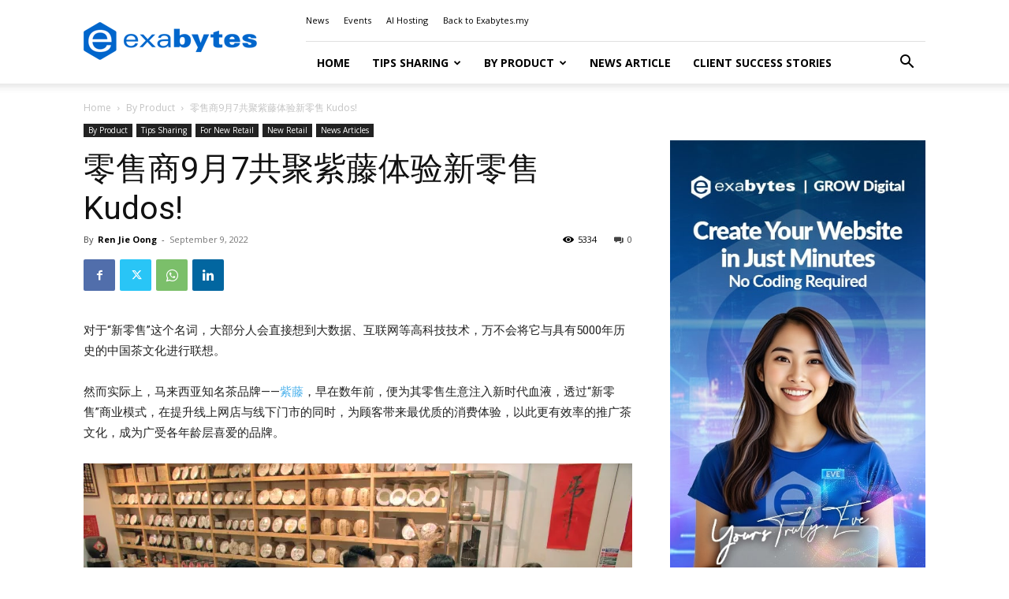

--- FILE ---
content_type: text/html; charset=UTF-8
request_url: https://www.exabytes.my/blog/%E7%B4%AB%E8%97%A4-%E9%9B%B6%E5%94%AE/
body_size: 44102
content:
<!doctype html >
<!--[if IE 8]>    <html class="ie8" lang="en"> <![endif]-->
<!--[if IE 9]>    <html class="ie9" lang="en"> <![endif]-->
<!--[if gt IE 8]><!--> <html lang="en-US" prefix="og: https://ogp.me/ns#"> <!--<![endif]-->
<head>
    <title>零售商共聚紫藤 Purple Cane 体验新零售 - Exabytes New Retail</title>
<link data-rocket-preload as="style" href="https://fonts.googleapis.com/css?family=Lato%3A400%7CCrimson%20Pro%3A400%7COpen%20Sans%3A400%2C600%2C700%7CRoboto%3A400%2C600%2C700%7CLato%3A400%2C700%2C600%7CCrimson%20Pro%3A400&#038;display=swap" rel="preload">
<link href="https://fonts.googleapis.com/css?family=Lato%3A400%7CCrimson%20Pro%3A400%7COpen%20Sans%3A400%2C600%2C700%7CRoboto%3A400%2C600%2C700%7CLato%3A400%2C700%2C600%7CCrimson%20Pro%3A400&#038;display=swap" media="print" onload="this.media=&#039;all&#039;" rel="stylesheet">
<noscript><link rel="stylesheet" href="https://fonts.googleapis.com/css?family=Lato%3A400%7CCrimson%20Pro%3A400%7COpen%20Sans%3A400%2C600%2C700%7CRoboto%3A400%2C600%2C700%7CLato%3A400%2C700%2C600%7CCrimson%20Pro%3A400&#038;display=swap"></noscript>
    <meta charset="UTF-8" />
    <meta name="viewport" content="width=device-width, initial-scale=1.0">
    <link rel="pingback" href="" />
    	<style>img:is([sizes="auto" i], [sizes^="auto," i]) { contain-intrinsic-size: 3000px 1500px }</style>
	<link rel="icon" type="image/png" href="https://www.exabytes.my/blog/wp-content/uploads/2017/09/192x192-Hexagon-exabytes.png">
<!-- Search Engine Optimization by Rank Math PRO - https://rankmath.com/ -->
<meta name="description" content="马来西亚知名茶品牌——紫藤，早在数年前，便为其零售生意注入新时代血液，透过“新零售”商业模式，在提升线上网店与线下门市的同时，为顾客带来最优质的消费体验，以此更有效率的推广茶文化，成为广受各年龄层喜爱的品牌。"/>
<meta name="robots" content="follow, index, max-snippet:-1, max-video-preview:-1, max-image-preview:large"/>
<link rel="canonical" href="https://www.exabytes.my/blog/%e7%b4%ab%e8%97%a4-%e9%9b%b6%e5%94%ae/" />
<meta property="og:locale" content="en_US" />
<meta property="og:type" content="article" />
<meta property="og:title" content="零售商共聚紫藤 Purple Cane 体验新零售 - Exabytes New Retail" />
<meta property="og:description" content="马来西亚知名茶品牌——紫藤，早在数年前，便为其零售生意注入新时代血液，透过“新零售”商业模式，在提升线上网店与线下门市的同时，为顾客带来最优质的消费体验，以此更有效率的推广茶文化，成为广受各年龄层喜爱的品牌。" />
<meta property="og:url" content="https://www.exabytes.my/blog/%e7%b4%ab%e8%97%a4-%e9%9b%b6%e5%94%ae/" />
<meta property="og:site_name" content="Exabytes Blog" />
<meta property="article:publisher" content="https://www.facebook.com/exabytes.com.my" />
<meta property="article:tag" content="ecommerce" />
<meta property="article:tag" content="exabytes" />
<meta property="article:tag" content="exabytes network" />
<meta property="article:tag" content="New Retail" />
<meta property="article:section" content="By Product" />
<meta property="og:updated_time" content="2024-01-12T13:23:02+08:00" />
<meta property="og:image" content="https://i0.wp.com/www.exabytes.my/blog/wp-content/uploads/2022/09/PANA2566-1.RW2_-scaled.jpg" />
<meta property="og:image:secure_url" content="https://i0.wp.com/www.exabytes.my/blog/wp-content/uploads/2022/09/PANA2566-1.RW2_-scaled.jpg" />
<meta property="og:image:width" content="696" />
<meta property="og:image:height" content="522" />
<meta property="og:image:alt" content="紫藤" />
<meta property="og:image:type" content="image/jpeg" />
<meta property="article:published_time" content="2022-09-09T13:43:30+08:00" />
<meta property="article:modified_time" content="2024-01-12T13:23:02+08:00" />
<meta name="twitter:card" content="summary_large_image" />
<meta name="twitter:title" content="零售商共聚紫藤 Purple Cane 体验新零售 - Exabytes New Retail" />
<meta name="twitter:description" content="马来西亚知名茶品牌——紫藤，早在数年前，便为其零售生意注入新时代血液，透过“新零售”商业模式，在提升线上网店与线下门市的同时，为顾客带来最优质的消费体验，以此更有效率的推广茶文化，成为广受各年龄层喜爱的品牌。" />
<meta name="twitter:site" content="@exabytes_my" />
<meta name="twitter:creator" content="@exabytes_my" />
<meta name="twitter:image" content="https://i0.wp.com/www.exabytes.my/blog/wp-content/uploads/2022/09/PANA2566-1.RW2_-scaled.jpg" />
<meta name="twitter:label1" content="Written by" />
<meta name="twitter:data1" content="Ren Jie Oong" />
<meta name="twitter:label2" content="Time to read" />
<meta name="twitter:data2" content="Less than a minute" />
<script type="application/ld+json" class="rank-math-schema-pro">{"@context":"https://schema.org","@graph":[{"@type":"Place","@id":"https://www.exabytes.my/blog/#place","address":{"@type":"PostalAddress","streetAddress":"1-18-8, Suntech @ Penang Cybercity","addressLocality":"Lintang Mayang Pasir 3, Bayan Baru","addressRegion":"Penang","postalCode":"11950","addressCountry":"Malaysia"}},{"@type":"Organization","@id":"https://www.exabytes.my/blog/#organization","name":"Exabytes Network Sdn. Bhd.","url":"https://www.exabytes.my/blog","sameAs":["https://www.facebook.com/exabytes.com.my","https://twitter.com/exabytes_my","https://www.instagram.com/exabytes_my/","https://www.youtube.com/ExabytesTV","https://www.linkedin.com/company/exabytes/","https://www.tiktok.com/@exabytesmy"],"address":{"@type":"PostalAddress","streetAddress":"1-18-8, Suntech @ Penang Cybercity","addressLocality":"Lintang Mayang Pasir 3, Bayan Baru","addressRegion":"Penang","postalCode":"11950","addressCountry":"Malaysia"},"logo":{"@type":"ImageObject","@id":"https://www.exabytes.my/blog/#logo","url":"https://www.exabytes.my/blog/wp-content/uploads/2019/07/150x150-exabytes-logo.png","contentUrl":"https://www.exabytes.my/blog/wp-content/uploads/2019/07/150x150-exabytes-logo.png","caption":"Exabytes Blog","inLanguage":"en-US","width":"150","height":"150"},"contactPoint":[{"@type":"ContactPoint","telephone":"+6046097888","contactType":"customer support"}],"description":"Exabytes is an all-in-one business cloud, digital, and eCommerce solutions provider.","location":{"@id":"https://www.exabytes.my/blog/#place"}},{"@type":"WebSite","@id":"https://www.exabytes.my/blog/#website","url":"https://www.exabytes.my/blog","name":"Exabytes Blog","alternateName":"Exabytes","publisher":{"@id":"https://www.exabytes.my/blog/#organization"},"inLanguage":"en-US"},{"@type":"ImageObject","@id":"https://i0.wp.com/www.exabytes.my/blog/wp-content/uploads/2022/09/PANA2566-1.RW2_-scaled.jpg?fit=2560%2C1919&amp;ssl=1","url":"https://i0.wp.com/www.exabytes.my/blog/wp-content/uploads/2022/09/PANA2566-1.RW2_-scaled.jpg?fit=2560%2C1919&amp;ssl=1","width":"2560","height":"1919","caption":"\u7d2b\u85e4","inLanguage":"en-US"},{"@type":"BreadcrumbList","@id":"https://www.exabytes.my/blog/%e7%b4%ab%e8%97%a4-%e9%9b%b6%e5%94%ae/#breadcrumb","itemListElement":[{"@type":"ListItem","position":"1","item":{"@id":"https://www.exabytes.my/blog","name":"Home"}},{"@type":"ListItem","position":"2","item":{"@id":"https://www.exabytes.my/blog/category/by-product/","name":"By Product"}},{"@type":"ListItem","position":"3","item":{"@id":"https://www.exabytes.my/blog/%e7%b4%ab%e8%97%a4-%e9%9b%b6%e5%94%ae/","name":"\u96f6\u552e\u55469\u67087\u5171\u805a\u7d2b\u85e4\u4f53\u9a8c\u65b0\u96f6\u552e Kudos!"}}]},{"@type":"WebPage","@id":"https://www.exabytes.my/blog/%e7%b4%ab%e8%97%a4-%e9%9b%b6%e5%94%ae/#webpage","url":"https://www.exabytes.my/blog/%e7%b4%ab%e8%97%a4-%e9%9b%b6%e5%94%ae/","name":"\u96f6\u552e\u5546\u5171\u805a\u7d2b\u85e4 Purple Cane \u4f53\u9a8c\u65b0\u96f6\u552e - Exabytes New Retail","datePublished":"2022-09-09T13:43:30+08:00","dateModified":"2024-01-12T13:23:02+08:00","isPartOf":{"@id":"https://www.exabytes.my/blog/#website"},"primaryImageOfPage":{"@id":"https://i0.wp.com/www.exabytes.my/blog/wp-content/uploads/2022/09/PANA2566-1.RW2_-scaled.jpg?fit=2560%2C1919&amp;ssl=1"},"inLanguage":"en-US","breadcrumb":{"@id":"https://www.exabytes.my/blog/%e7%b4%ab%e8%97%a4-%e9%9b%b6%e5%94%ae/#breadcrumb"}},{"@type":"Person","@id":"https://www.exabytes.my/blog/author/ren-jie/","name":"Ren Jie Oong","description":"Ren Jie, Author at Exabytes (Malaysia) Official Blog","url":"https://www.exabytes.my/blog/author/ren-jie/","image":{"@type":"ImageObject","@id":"https://secure.gravatar.com/avatar/a4906e9df396169c23c3e175564938d5e0816de2ce31504efdad9a6fa3bfdfe7?s=96&amp;d=mm&amp;r=g","url":"https://secure.gravatar.com/avatar/a4906e9df396169c23c3e175564938d5e0816de2ce31504efdad9a6fa3bfdfe7?s=96&amp;d=mm&amp;r=g","caption":"Ren Jie Oong","inLanguage":"en-US"},"worksFor":{"@id":"https://www.exabytes.my/blog/#organization"}},{"@type":"BlogPosting","headline":"\u96f6\u552e\u5546\u5171\u805a\u7d2b\u85e4 Purple Cane \u4f53\u9a8c\u65b0\u96f6\u552e - Exabytes New Retail","keywords":"\u7d2b\u85e4,\u65b0\u96f6\u552e","datePublished":"2022-09-09T13:43:30+08:00","dateModified":"2024-01-12T13:23:02+08:00","articleSection":"By Product, For New Retail, New Retail, News Articles","author":{"@id":"https://www.exabytes.my/blog/author/ren-jie/","name":"Ren Jie Oong"},"publisher":{"@id":"https://www.exabytes.my/blog/#organization"},"description":"\u9a6c\u6765\u897f\u4e9a\u77e5\u540d\u8336\u54c1\u724c\u2014\u2014\u7d2b\u85e4\uff0c\u65e9\u5728\u6570\u5e74\u524d\uff0c\u4fbf\u4e3a\u5176\u96f6\u552e\u751f\u610f\u6ce8\u5165\u65b0\u65f6\u4ee3\u8840\u6db2\uff0c\u900f\u8fc7\u201c\u65b0\u96f6\u552e\u201d\u5546\u4e1a\u6a21\u5f0f\uff0c\u5728\u63d0\u5347\u7ebf\u4e0a\u7f51\u5e97\u4e0e\u7ebf\u4e0b\u95e8\u5e02\u7684\u540c\u65f6\uff0c\u4e3a\u987e\u5ba2\u5e26\u6765\u6700\u4f18\u8d28\u7684\u6d88\u8d39\u4f53\u9a8c\uff0c\u4ee5\u6b64\u66f4\u6709\u6548\u7387\u7684\u63a8\u5e7f\u8336\u6587\u5316\uff0c\u6210\u4e3a\u5e7f\u53d7\u5404\u5e74\u9f84\u5c42\u559c\u7231\u7684\u54c1\u724c\u3002","name":"\u96f6\u552e\u5546\u5171\u805a\u7d2b\u85e4 Purple Cane \u4f53\u9a8c\u65b0\u96f6\u552e - Exabytes New Retail","@id":"https://www.exabytes.my/blog/%e7%b4%ab%e8%97%a4-%e9%9b%b6%e5%94%ae/#richSnippet","isPartOf":{"@id":"https://www.exabytes.my/blog/%e7%b4%ab%e8%97%a4-%e9%9b%b6%e5%94%ae/#webpage"},"image":{"@id":"https://i0.wp.com/www.exabytes.my/blog/wp-content/uploads/2022/09/PANA2566-1.RW2_-scaled.jpg?fit=2560%2C1919&amp;ssl=1"},"inLanguage":"en-US","mainEntityOfPage":{"@id":"https://www.exabytes.my/blog/%e7%b4%ab%e8%97%a4-%e9%9b%b6%e5%94%ae/#webpage"}}]}</script>
<!-- /Rank Math WordPress SEO plugin -->

<link rel='dns-prefetch' href='//stats.wp.com' />
<link rel='dns-prefetch' href='//fonts.googleapis.com' />
<link rel='dns-prefetch' href='//v0.wordpress.com' />
<link href='https://fonts.gstatic.com' crossorigin rel='preconnect' />
<link rel='preconnect' href='//i0.wp.com' />
<link rel='preconnect' href='//c0.wp.com' />
<link rel="alternate" type="application/rss+xml" title="Exabytes Blog &raquo; Feed" href="https://www.exabytes.my/blog/feed/" />
<link rel="alternate" type="application/rss+xml" title="Exabytes Blog &raquo; Comments Feed" href="https://www.exabytes.my/blog/comments/feed/" />
<style id='wp-emoji-styles-inline-css' type='text/css'>

	img.wp-smiley, img.emoji {
		display: inline !important;
		border: none !important;
		box-shadow: none !important;
		height: 1em !important;
		width: 1em !important;
		margin: 0 0.07em !important;
		vertical-align: -0.1em !important;
		background: none !important;
		padding: 0 !important;
	}
</style>
<link data-minify="1" rel='stylesheet' id='wp-block-library-css' href='https://www.exabytes.my/blog/wp-content/cache/min/1/c/6.8.3/wp-includes/css/dist/block-library/style.min.css?ver=1767194286' type='text/css' media='all' />
<style id='classic-theme-styles-inline-css' type='text/css'>
/*! This file is auto-generated */
.wp-block-button__link{color:#fff;background-color:#32373c;border-radius:9999px;box-shadow:none;text-decoration:none;padding:calc(.667em + 2px) calc(1.333em + 2px);font-size:1.125em}.wp-block-file__button{background:#32373c;color:#fff;text-decoration:none}
</style>
<style id='safe-svg-svg-icon-style-inline-css' type='text/css'>
.safe-svg-cover{text-align:center}.safe-svg-cover .safe-svg-inside{display:inline-block;max-width:100%}.safe-svg-cover svg{fill:currentColor;height:100%;max-height:100%;max-width:100%;width:100%}

</style>
<link data-minify="1" rel='stylesheet' id='mediaelement-css' href='https://www.exabytes.my/blog/wp-content/cache/background-css/1/www.exabytes.my/blog/wp-content/cache/min/1/c/6.8.3/wp-includes/js/mediaelement/mediaelementplayer-legacy.min.css?ver=1767194231&wpr_t=1769398272' type='text/css' media='all' />
<link data-minify="1" rel='stylesheet' id='wp-mediaelement-css' href='https://www.exabytes.my/blog/wp-content/cache/min/1/c/6.8.3/wp-includes/js/mediaelement/wp-mediaelement.min.css?ver=1767194231' type='text/css' media='all' />
<style id='jetpack-sharing-buttons-style-inline-css' type='text/css'>
.jetpack-sharing-buttons__services-list{display:flex;flex-direction:row;flex-wrap:wrap;gap:0;list-style-type:none;margin:5px;padding:0}.jetpack-sharing-buttons__services-list.has-small-icon-size{font-size:12px}.jetpack-sharing-buttons__services-list.has-normal-icon-size{font-size:16px}.jetpack-sharing-buttons__services-list.has-large-icon-size{font-size:24px}.jetpack-sharing-buttons__services-list.has-huge-icon-size{font-size:36px}@media print{.jetpack-sharing-buttons__services-list{display:none!important}}.editor-styles-wrapper .wp-block-jetpack-sharing-buttons{gap:0;padding-inline-start:0}ul.jetpack-sharing-buttons__services-list.has-background{padding:1.25em 2.375em}
</style>
<style id='global-styles-inline-css' type='text/css'>
:root{--wp--preset--aspect-ratio--square: 1;--wp--preset--aspect-ratio--4-3: 4/3;--wp--preset--aspect-ratio--3-4: 3/4;--wp--preset--aspect-ratio--3-2: 3/2;--wp--preset--aspect-ratio--2-3: 2/3;--wp--preset--aspect-ratio--16-9: 16/9;--wp--preset--aspect-ratio--9-16: 9/16;--wp--preset--color--black: #000000;--wp--preset--color--cyan-bluish-gray: #abb8c3;--wp--preset--color--white: #ffffff;--wp--preset--color--pale-pink: #f78da7;--wp--preset--color--vivid-red: #cf2e2e;--wp--preset--color--luminous-vivid-orange: #ff6900;--wp--preset--color--luminous-vivid-amber: #fcb900;--wp--preset--color--light-green-cyan: #7bdcb5;--wp--preset--color--vivid-green-cyan: #00d084;--wp--preset--color--pale-cyan-blue: #8ed1fc;--wp--preset--color--vivid-cyan-blue: #0693e3;--wp--preset--color--vivid-purple: #9b51e0;--wp--preset--gradient--vivid-cyan-blue-to-vivid-purple: linear-gradient(135deg,rgba(6,147,227,1) 0%,rgb(155,81,224) 100%);--wp--preset--gradient--light-green-cyan-to-vivid-green-cyan: linear-gradient(135deg,rgb(122,220,180) 0%,rgb(0,208,130) 100%);--wp--preset--gradient--luminous-vivid-amber-to-luminous-vivid-orange: linear-gradient(135deg,rgba(252,185,0,1) 0%,rgba(255,105,0,1) 100%);--wp--preset--gradient--luminous-vivid-orange-to-vivid-red: linear-gradient(135deg,rgba(255,105,0,1) 0%,rgb(207,46,46) 100%);--wp--preset--gradient--very-light-gray-to-cyan-bluish-gray: linear-gradient(135deg,rgb(238,238,238) 0%,rgb(169,184,195) 100%);--wp--preset--gradient--cool-to-warm-spectrum: linear-gradient(135deg,rgb(74,234,220) 0%,rgb(151,120,209) 20%,rgb(207,42,186) 40%,rgb(238,44,130) 60%,rgb(251,105,98) 80%,rgb(254,248,76) 100%);--wp--preset--gradient--blush-light-purple: linear-gradient(135deg,rgb(255,206,236) 0%,rgb(152,150,240) 100%);--wp--preset--gradient--blush-bordeaux: linear-gradient(135deg,rgb(254,205,165) 0%,rgb(254,45,45) 50%,rgb(107,0,62) 100%);--wp--preset--gradient--luminous-dusk: linear-gradient(135deg,rgb(255,203,112) 0%,rgb(199,81,192) 50%,rgb(65,88,208) 100%);--wp--preset--gradient--pale-ocean: linear-gradient(135deg,rgb(255,245,203) 0%,rgb(182,227,212) 50%,rgb(51,167,181) 100%);--wp--preset--gradient--electric-grass: linear-gradient(135deg,rgb(202,248,128) 0%,rgb(113,206,126) 100%);--wp--preset--gradient--midnight: linear-gradient(135deg,rgb(2,3,129) 0%,rgb(40,116,252) 100%);--wp--preset--font-size--small: 11px;--wp--preset--font-size--medium: 20px;--wp--preset--font-size--large: 32px;--wp--preset--font-size--x-large: 42px;--wp--preset--font-size--regular: 15px;--wp--preset--font-size--larger: 50px;--wp--preset--spacing--20: 0.44rem;--wp--preset--spacing--30: 0.67rem;--wp--preset--spacing--40: 1rem;--wp--preset--spacing--50: 1.5rem;--wp--preset--spacing--60: 2.25rem;--wp--preset--spacing--70: 3.38rem;--wp--preset--spacing--80: 5.06rem;--wp--preset--shadow--natural: 6px 6px 9px rgba(0, 0, 0, 0.2);--wp--preset--shadow--deep: 12px 12px 50px rgba(0, 0, 0, 0.4);--wp--preset--shadow--sharp: 6px 6px 0px rgba(0, 0, 0, 0.2);--wp--preset--shadow--outlined: 6px 6px 0px -3px rgba(255, 255, 255, 1), 6px 6px rgba(0, 0, 0, 1);--wp--preset--shadow--crisp: 6px 6px 0px rgba(0, 0, 0, 1);}:where(.is-layout-flex){gap: 0.5em;}:where(.is-layout-grid){gap: 0.5em;}body .is-layout-flex{display: flex;}.is-layout-flex{flex-wrap: wrap;align-items: center;}.is-layout-flex > :is(*, div){margin: 0;}body .is-layout-grid{display: grid;}.is-layout-grid > :is(*, div){margin: 0;}:where(.wp-block-columns.is-layout-flex){gap: 2em;}:where(.wp-block-columns.is-layout-grid){gap: 2em;}:where(.wp-block-post-template.is-layout-flex){gap: 1.25em;}:where(.wp-block-post-template.is-layout-grid){gap: 1.25em;}.has-black-color{color: var(--wp--preset--color--black) !important;}.has-cyan-bluish-gray-color{color: var(--wp--preset--color--cyan-bluish-gray) !important;}.has-white-color{color: var(--wp--preset--color--white) !important;}.has-pale-pink-color{color: var(--wp--preset--color--pale-pink) !important;}.has-vivid-red-color{color: var(--wp--preset--color--vivid-red) !important;}.has-luminous-vivid-orange-color{color: var(--wp--preset--color--luminous-vivid-orange) !important;}.has-luminous-vivid-amber-color{color: var(--wp--preset--color--luminous-vivid-amber) !important;}.has-light-green-cyan-color{color: var(--wp--preset--color--light-green-cyan) !important;}.has-vivid-green-cyan-color{color: var(--wp--preset--color--vivid-green-cyan) !important;}.has-pale-cyan-blue-color{color: var(--wp--preset--color--pale-cyan-blue) !important;}.has-vivid-cyan-blue-color{color: var(--wp--preset--color--vivid-cyan-blue) !important;}.has-vivid-purple-color{color: var(--wp--preset--color--vivid-purple) !important;}.has-black-background-color{background-color: var(--wp--preset--color--black) !important;}.has-cyan-bluish-gray-background-color{background-color: var(--wp--preset--color--cyan-bluish-gray) !important;}.has-white-background-color{background-color: var(--wp--preset--color--white) !important;}.has-pale-pink-background-color{background-color: var(--wp--preset--color--pale-pink) !important;}.has-vivid-red-background-color{background-color: var(--wp--preset--color--vivid-red) !important;}.has-luminous-vivid-orange-background-color{background-color: var(--wp--preset--color--luminous-vivid-orange) !important;}.has-luminous-vivid-amber-background-color{background-color: var(--wp--preset--color--luminous-vivid-amber) !important;}.has-light-green-cyan-background-color{background-color: var(--wp--preset--color--light-green-cyan) !important;}.has-vivid-green-cyan-background-color{background-color: var(--wp--preset--color--vivid-green-cyan) !important;}.has-pale-cyan-blue-background-color{background-color: var(--wp--preset--color--pale-cyan-blue) !important;}.has-vivid-cyan-blue-background-color{background-color: var(--wp--preset--color--vivid-cyan-blue) !important;}.has-vivid-purple-background-color{background-color: var(--wp--preset--color--vivid-purple) !important;}.has-black-border-color{border-color: var(--wp--preset--color--black) !important;}.has-cyan-bluish-gray-border-color{border-color: var(--wp--preset--color--cyan-bluish-gray) !important;}.has-white-border-color{border-color: var(--wp--preset--color--white) !important;}.has-pale-pink-border-color{border-color: var(--wp--preset--color--pale-pink) !important;}.has-vivid-red-border-color{border-color: var(--wp--preset--color--vivid-red) !important;}.has-luminous-vivid-orange-border-color{border-color: var(--wp--preset--color--luminous-vivid-orange) !important;}.has-luminous-vivid-amber-border-color{border-color: var(--wp--preset--color--luminous-vivid-amber) !important;}.has-light-green-cyan-border-color{border-color: var(--wp--preset--color--light-green-cyan) !important;}.has-vivid-green-cyan-border-color{border-color: var(--wp--preset--color--vivid-green-cyan) !important;}.has-pale-cyan-blue-border-color{border-color: var(--wp--preset--color--pale-cyan-blue) !important;}.has-vivid-cyan-blue-border-color{border-color: var(--wp--preset--color--vivid-cyan-blue) !important;}.has-vivid-purple-border-color{border-color: var(--wp--preset--color--vivid-purple) !important;}.has-vivid-cyan-blue-to-vivid-purple-gradient-background{background: var(--wp--preset--gradient--vivid-cyan-blue-to-vivid-purple) !important;}.has-light-green-cyan-to-vivid-green-cyan-gradient-background{background: var(--wp--preset--gradient--light-green-cyan-to-vivid-green-cyan) !important;}.has-luminous-vivid-amber-to-luminous-vivid-orange-gradient-background{background: var(--wp--preset--gradient--luminous-vivid-amber-to-luminous-vivid-orange) !important;}.has-luminous-vivid-orange-to-vivid-red-gradient-background{background: var(--wp--preset--gradient--luminous-vivid-orange-to-vivid-red) !important;}.has-very-light-gray-to-cyan-bluish-gray-gradient-background{background: var(--wp--preset--gradient--very-light-gray-to-cyan-bluish-gray) !important;}.has-cool-to-warm-spectrum-gradient-background{background: var(--wp--preset--gradient--cool-to-warm-spectrum) !important;}.has-blush-light-purple-gradient-background{background: var(--wp--preset--gradient--blush-light-purple) !important;}.has-blush-bordeaux-gradient-background{background: var(--wp--preset--gradient--blush-bordeaux) !important;}.has-luminous-dusk-gradient-background{background: var(--wp--preset--gradient--luminous-dusk) !important;}.has-pale-ocean-gradient-background{background: var(--wp--preset--gradient--pale-ocean) !important;}.has-electric-grass-gradient-background{background: var(--wp--preset--gradient--electric-grass) !important;}.has-midnight-gradient-background{background: var(--wp--preset--gradient--midnight) !important;}.has-small-font-size{font-size: var(--wp--preset--font-size--small) !important;}.has-medium-font-size{font-size: var(--wp--preset--font-size--medium) !important;}.has-large-font-size{font-size: var(--wp--preset--font-size--large) !important;}.has-x-large-font-size{font-size: var(--wp--preset--font-size--x-large) !important;}
:where(.wp-block-post-template.is-layout-flex){gap: 1.25em;}:where(.wp-block-post-template.is-layout-grid){gap: 1.25em;}
:where(.wp-block-columns.is-layout-flex){gap: 2em;}:where(.wp-block-columns.is-layout-grid){gap: 2em;}
:root :where(.wp-block-pullquote){font-size: 1.5em;line-height: 1.6;}
</style>
<link rel='stylesheet' id='toc-screen-css' href='https://www.exabytes.my/blog/wp-content/plugins/table-of-contents-plus/screen.min.css?ver=2411.1' type='text/css' media='all' />
<link data-minify="1" rel='stylesheet' id='td-plugin-framework-css' href='https://www.exabytes.my/blog/wp-content/cache/min/1/blog/wp-content/plugins/td-api-plugin/css/style.css?ver=1767194231' type='text/css' media='all' />
<link data-minify="1" rel='stylesheet' id='td-plugin-multi-purpose-css' href='https://www.exabytes.my/blog/wp-content/cache/min/1/blog/wp-content/plugins/td-composer/td-multi-purpose/style.css?ver=1767194231' type='text/css' media='all' />

<link data-minify="1" rel='stylesheet' id='td-theme-css' href='https://www.exabytes.my/blog/wp-content/cache/min/1/blog/wp-content/themes/Newspaper/style.css?ver=1767194231' type='text/css' media='all' />
<style id='td-theme-inline-css' type='text/css'>@media (max-width:767px){.td-header-desktop-wrap{display:none}}@media (min-width:767px){.td-header-mobile-wrap{display:none}}</style>
<link data-minify="1" rel='stylesheet' id='td-theme-child-css' href='https://www.exabytes.my/blog/wp-content/cache/background-css/1/www.exabytes.my/blog/wp-content/cache/min/1/blog/wp-content/themes/Newspaper-child/style.css?ver=1767194231&wpr_t=1769398272' type='text/css' media='all' />
<link data-minify="1" rel='stylesheet' id='cf7cf-style-css' href='https://www.exabytes.my/blog/wp-content/cache/min/1/blog/wp-content/plugins/cf7-conditional-fields/style.css?ver=1767194231' type='text/css' media='all' />
<link data-minify="1" rel='stylesheet' id='td-legacy-framework-front-style-css' href='https://www.exabytes.my/blog/wp-content/cache/background-css/1/www.exabytes.my/blog/wp-content/cache/min/1/blog/wp-content/plugins/td-composer/legacy/Newspaper/assets/css/td_legacy_main.css?ver=1767194232&wpr_t=1769398272' type='text/css' media='all' />
<link data-minify="1" rel='stylesheet' id='td-standard-pack-framework-front-style-css' href='https://www.exabytes.my/blog/wp-content/cache/background-css/1/www.exabytes.my/blog/wp-content/cache/min/1/blog/wp-content/plugins/td-standard-pack/Newspaper/assets/css/td_standard_pack_main.css?ver=1767194232&wpr_t=1769398272' type='text/css' media='all' />
<link data-minify="1" rel='stylesheet' id='tdb_style_cloud_templates_front-css' href='https://www.exabytes.my/blog/wp-content/cache/min/1/blog/wp-content/plugins/td-cloud-library/assets/css/tdb_main.css?ver=1767194232' type='text/css' media='all' />
<script type="text/javascript" src="https://c0.wp.com/c/6.8.3/wp-includes/js/jquery/jquery.min.js" id="jquery-core-js"></script>
<script data-minify="1" type="text/javascript" src="https://www.exabytes.my/blog/wp-content/cache/min/1/c/6.8.3/wp-includes/js/jquery/jquery-migrate.min.js?ver=1767194232" id="jquery-migrate-js" data-rocket-defer defer></script>
<link rel="https://api.w.org/" href="https://www.exabytes.my/blog/wp-json/" /><link rel="alternate" title="JSON" type="application/json" href="https://www.exabytes.my/blog/wp-json/wp/v2/posts/31155" /><link rel="EditURI" type="application/rsd+xml" title="RSD" href="https://www.exabytes.my/blog/xmlrpc.php?rsd" />
<meta name="generator" content="WordPress 6.8.3" />
<link rel='shortlink' href='https://wp.me/pb7vEV-86v' />
<link rel="alternate" title="oEmbed (JSON)" type="application/json+oembed" href="https://www.exabytes.my/blog/wp-json/oembed/1.0/embed?url=https%3A%2F%2Fwww.exabytes.my%2Fblog%2F%25e7%25b4%25ab%25e8%2597%25a4-%25e9%259b%25b6%25e5%2594%25ae%2F" />
<link rel="alternate" title="oEmbed (XML)" type="text/xml+oembed" href="https://www.exabytes.my/blog/wp-json/oembed/1.0/embed?url=https%3A%2F%2Fwww.exabytes.my%2Fblog%2F%25e7%25b4%25ab%25e8%2597%25a4-%25e9%259b%25b6%25e5%2594%25ae%2F&#038;format=xml" />
	<style>img#wpstats{display:none}</style>
		    <script>
        window.tdb_global_vars = {"wpRestUrl":"https:\/\/www.exabytes.my\/blog\/wp-json\/","permalinkStructure":"\/%postname%\/"};
        window.tdb_p_autoload_vars = {"isAjax":false,"isAdminBarShowing":false,"autoloadStatus":"off","origPostEditUrl":null};
    </script>
    
    <style id="tdb-global-colors">:root{--eastcoastcheck-primary:#ffc03a;--eastcoastcheck-accent:#d2930b;--eastcoastcheck-black:#131d23;--eastcoastcheck-darkgrey:#4D5860;--eastcoastcheck-bluegrey:#abb8c0;--eastcoastcheck-grey:#e6eaed;--eastcoastcheck-lightgrey:#FBFBFB;--eastcoastcheck-white:#FFFFFF;--eastcoastcheck-bluegrey2:#5d7e93;--doc-custom-color-1:#3A454E;--doc-custom-color-2:#2cc8b3;--doc-custom-color-3:#9BA1A8;--doc-custom-color-4:#eff3f4;--doc-custom-color-5:#f7f9f9}</style>

    
	
<!-- JS generated by theme -->

<script type="text/javascript" id="td-generated-header-js">
    
    

	    var tdBlocksArray = []; //here we store all the items for the current page

	    // td_block class - each ajax block uses a object of this class for requests
	    function tdBlock() {
		    this.id = '';
		    this.block_type = 1; //block type id (1-234 etc)
		    this.atts = '';
		    this.td_column_number = '';
		    this.td_current_page = 1; //
		    this.post_count = 0; //from wp
		    this.found_posts = 0; //from wp
		    this.max_num_pages = 0; //from wp
		    this.td_filter_value = ''; //current live filter value
		    this.is_ajax_running = false;
		    this.td_user_action = ''; // load more or infinite loader (used by the animation)
		    this.header_color = '';
		    this.ajax_pagination_infinite_stop = ''; //show load more at page x
	    }

        // td_js_generator - mini detector
        ( function () {
            var htmlTag = document.getElementsByTagName("html")[0];

	        if ( navigator.userAgent.indexOf("MSIE 10.0") > -1 ) {
                htmlTag.className += ' ie10';
            }

            if ( !!navigator.userAgent.match(/Trident.*rv\:11\./) ) {
                htmlTag.className += ' ie11';
            }

	        if ( navigator.userAgent.indexOf("Edge") > -1 ) {
                htmlTag.className += ' ieEdge';
            }

            if ( /(iPad|iPhone|iPod)/g.test(navigator.userAgent) ) {
                htmlTag.className += ' td-md-is-ios';
            }

            var user_agent = navigator.userAgent.toLowerCase();
            if ( user_agent.indexOf("android") > -1 ) {
                htmlTag.className += ' td-md-is-android';
            }

            if ( -1 !== navigator.userAgent.indexOf('Mac OS X')  ) {
                htmlTag.className += ' td-md-is-os-x';
            }

            if ( /chrom(e|ium)/.test(navigator.userAgent.toLowerCase()) ) {
               htmlTag.className += ' td-md-is-chrome';
            }

            if ( -1 !== navigator.userAgent.indexOf('Firefox') ) {
                htmlTag.className += ' td-md-is-firefox';
            }

            if ( -1 !== navigator.userAgent.indexOf('Safari') && -1 === navigator.userAgent.indexOf('Chrome') ) {
                htmlTag.className += ' td-md-is-safari';
            }

            if( -1 !== navigator.userAgent.indexOf('IEMobile') ){
                htmlTag.className += ' td-md-is-iemobile';
            }

        })();

        var tdLocalCache = {};

        ( function () {
            "use strict";

            tdLocalCache = {
                data: {},
                remove: function (resource_id) {
                    delete tdLocalCache.data[resource_id];
                },
                exist: function (resource_id) {
                    return tdLocalCache.data.hasOwnProperty(resource_id) && tdLocalCache.data[resource_id] !== null;
                },
                get: function (resource_id) {
                    return tdLocalCache.data[resource_id];
                },
                set: function (resource_id, cachedData) {
                    tdLocalCache.remove(resource_id);
                    tdLocalCache.data[resource_id] = cachedData;
                }
            };
        })();

    
    
var td_viewport_interval_list=[{"limitBottom":767,"sidebarWidth":228},{"limitBottom":1018,"sidebarWidth":300},{"limitBottom":1140,"sidebarWidth":324}];
var td_animation_stack_effect="type0";
var tds_animation_stack=true;
var td_animation_stack_specific_selectors=".entry-thumb, img, .td-lazy-img";
var td_animation_stack_general_selectors=".td-animation-stack img, .td-animation-stack .entry-thumb, .post img, .td-animation-stack .td-lazy-img";
var tdc_is_installed="yes";
var tdc_domain_active=false;
var td_ajax_url="https:\/\/www.exabytes.my\/blog\/wp-admin\/admin-ajax.php?td_theme_name=Newspaper&v=12.7.2";
var td_get_template_directory_uri="https:\/\/www.exabytes.my\/blog\/wp-content\/plugins\/td-composer\/legacy\/common";
var tds_snap_menu="";
var tds_logo_on_sticky="";
var tds_header_style="8";
var td_please_wait="Please wait...";
var td_email_user_pass_incorrect="User or password incorrect!";
var td_email_user_incorrect="Email or username incorrect!";
var td_email_incorrect="Email incorrect!";
var td_user_incorrect="Username incorrect!";
var td_email_user_empty="Email or username empty!";
var td_pass_empty="Pass empty!";
var td_pass_pattern_incorrect="Invalid Pass Pattern!";
var td_retype_pass_incorrect="Retyped Pass incorrect!";
var tds_more_articles_on_post_enable="";
var tds_more_articles_on_post_time_to_wait="";
var tds_more_articles_on_post_pages_distance_from_top=0;
var tds_captcha="";
var tds_theme_color_site_wide="#4db2ec";
var tds_smart_sidebar="";
var tdThemeName="Newspaper";
var tdThemeNameWl="Newspaper";
var td_magnific_popup_translation_tPrev="Previous (Left arrow key)";
var td_magnific_popup_translation_tNext="Next (Right arrow key)";
var td_magnific_popup_translation_tCounter="%curr% of %total%";
var td_magnific_popup_translation_ajax_tError="The content from %url% could not be loaded.";
var td_magnific_popup_translation_image_tError="The image #%curr% could not be loaded.";
var tdBlockNonce="d93ec9e894";
var tdMobileMenu="enabled";
var tdMobileSearch="enabled";
var tdDateNamesI18n={"month_names":["January","February","March","April","May","June","July","August","September","October","November","December"],"month_names_short":["Jan","Feb","Mar","Apr","May","Jun","Jul","Aug","Sep","Oct","Nov","Dec"],"day_names":["Sunday","Monday","Tuesday","Wednesday","Thursday","Friday","Saturday"],"day_names_short":["Sun","Mon","Tue","Wed","Thu","Fri","Sat"]};
var tdb_modal_confirm="Save";
var tdb_modal_cancel="Cancel";
var tdb_modal_confirm_alt="Yes";
var tdb_modal_cancel_alt="No";
var td_deploy_mode="deploy";
var td_ad_background_click_link="";
var td_ad_background_click_target="";
</script>


<!-- Header style compiled by theme -->

<style>.sf-menu>.current-menu-item>a:after,.sf-menu>.current-menu-ancestor>a:after,.sf-menu>.current-category-ancestor>a:after,.sf-menu>li:hover>a:after,.sf-menu>.sfHover>a:after,.td_block_mega_menu .td-next-prev-wrap a:hover,.td-mega-span .td-post-category:hover,.td-header-wrap .black-menu .sf-menu>li>a:hover,.td-header-wrap .black-menu .sf-menu>.current-menu-ancestor>a,.td-header-wrap .black-menu .sf-menu>.sfHover>a,.td-header-wrap .black-menu .sf-menu>.current-menu-item>a,.td-header-wrap .black-menu .sf-menu>.current-menu-ancestor>a,.td-header-wrap .black-menu .sf-menu>.current-category-ancestor>a,.tdm-menu-active-style5 .tdm-header .td-header-menu-wrap .sf-menu>.current-menu-item>a,.tdm-menu-active-style5 .tdm-header .td-header-menu-wrap .sf-menu>.current-menu-ancestor>a,.tdm-menu-active-style5 .tdm-header .td-header-menu-wrap .sf-menu>.current-category-ancestor>a,.tdm-menu-active-style5 .tdm-header .td-header-menu-wrap .sf-menu>li>a:hover,.tdm-menu-active-style5 .tdm-header .td-header-menu-wrap .sf-menu>.sfHover>a{background-color:#0066cc}.td_block_mega_menu .td-next-prev-wrap a:hover,.tdm-menu-active-style4 .tdm-header .sf-menu>.current-menu-item>a,.tdm-menu-active-style4 .tdm-header .sf-menu>.current-menu-ancestor>a,.tdm-menu-active-style4 .tdm-header .sf-menu>.current-category-ancestor>a,.tdm-menu-active-style4 .tdm-header .sf-menu>li>a:hover,.tdm-menu-active-style4 .tdm-header .sf-menu>.sfHover>a{border-color:#0066cc}.header-search-wrap .td-drop-down-search:before{border-color:transparent transparent #0066cc transparent}.td_mega_menu_sub_cats .cur-sub-cat,.td_mod_mega_menu:hover .entry-title a,.td-theme-wrap .sf-menu ul .td-menu-item>a:hover,.td-theme-wrap .sf-menu ul .sfHover>a,.td-theme-wrap .sf-menu ul .current-menu-ancestor>a,.td-theme-wrap .sf-menu ul .current-category-ancestor>a,.td-theme-wrap .sf-menu ul .current-menu-item>a,.tdm-menu-active-style3 .tdm-header.td-header-wrap .sf-menu>.current-menu-item>a,.tdm-menu-active-style3 .tdm-header.td-header-wrap .sf-menu>.current-menu-ancestor>a,.tdm-menu-active-style3 .tdm-header.td-header-wrap .sf-menu>.current-category-ancestor>a,.tdm-menu-active-style3 .tdm-header.td-header-wrap .sf-menu>li>a:hover,.tdm-menu-active-style3 .tdm-header.td-header-wrap .sf-menu>.sfHover>a{color:#0066cc}.tdm-menu-btn1 .tds-button1,.tdm-menu-btn1 .tds-button6:after{background-color:#008833}.tdm-menu-btn1 .tds-button2:before,.tdm-menu-btn1 .tds-button6:before{border-color:#008833}.tdm-menu-btn1 .tds-button2,.tdm-menu-btn1 .tds-button2 i{color:#008833}.tdm-menu-btn1 .tds-button3{-webkit-box-shadow:0 2px 16px #008833;-moz-box-shadow:0 2px 16px #008833;box-shadow:0 2px 16px #008833}.tdm-menu-btn1 .tds-button3:hover{-webkit-box-shadow:0 4px 26px #008833;-moz-box-shadow:0 4px 26px #008833;box-shadow:0 4px 26px #008833}.tdm-menu-btn1 .tds-button7 .tdm-btn-border-top,.tdm-menu-btn1 .tds-button7 .tdm-btn-border-bottom{background-color:#008833}.tdm-menu-btn1 .tds-button8{background:#008833}.tdm-menu-btn1 .tds-button1:before,.tdm-menu-btn1 .tds-button4 .tdm-button-b{background-color:#008833}.tdm-menu-btn1 .tds-button2:hover:before,.tdm-menu-btn1 .tds-button6:hover:before{border-color:#008833}.tdm-menu-btn1 .tdm-btn-style:hover{color:#008833}.tdm-menu-btn1 .tds-button3:hover{-webkit-box-shadow:0 4px 26px #008833;-moz-box-shadow:0 4px 26px #008833;box-shadow:0 4px 26px #008833}.tdm-menu-btn1 .tds-button7:hover .tdm-btn-border-top,.tdm-menu-btn1 .tds-button7:hover .tdm-btn-border-bottom{background-color:#008833}.tdm-menu-btn1 .tds-button8:before{background-color:#008833}.tdm-menu-btn2 .tds-button1,.tdm-menu-btn2 .tds-button6:after{background-color:#008833}.tdm-menu-btn2 .tds-button2:before,.tdm-menu-btn2 .tds-button6:before{border-color:#008833}.tdm-menu-btn2 .tds-button2,.tdm-menu-btn2 .tds-button2 i{color:#008833}.tdm-menu-btn2 .tds-button3{-webkit-box-shadow:0 2px 16px #008833;-moz-box-shadow:0 2px 16px #008833;box-shadow:0 2px 16px #008833}.tdm-menu-btn2 .tds-button3:hover{-webkit-box-shadow:0 4px 26px #008833;-moz-box-shadow:0 4px 26px #008833;box-shadow:0 4px 26px #008833}.tdm-menu-btn2 .tds-button7 .tdm-btn-border-top,.tdm-menu-btn2 .tds-button7 .tdm-btn-border-bottom{background-color:#008833}.tdm-menu-btn2 .tds-button8{background:#008833}.tdm-menu-btn2 .tds-button1:before,.tdm-menu-btn2 .tds-button4 .tdm-button-b{background-color:#008833}.tdm-menu-btn2 .tds-button2:hover:before,.tdm-menu-btn2 .tds-button6:hover:before{border-color:#008833}.tdm-menu-btn2 .tdm-btn-style:hover{color:#008833}.tdm-menu-btn2 .tds-button3:hover{-webkit-box-shadow:0 4px 26px #008833;-moz-box-shadow:0 4px 26px #008833;box-shadow:0 4px 26px #008833}.tdm-menu-btn2 .tds-button7:hover .tdm-btn-border-top,.tdm-menu-btn2 .tds-button7:hover .tdm-btn-border-bottom{background-color:#008833}.tdm-menu-btn2 .tds-button8:before{background-color:#008833}.sf-menu>.current-menu-item>a:after,.sf-menu>.current-menu-ancestor>a:after,.sf-menu>.current-category-ancestor>a:after,.sf-menu>li:hover>a:after,.sf-menu>.sfHover>a:after,.td_block_mega_menu .td-next-prev-wrap a:hover,.td-mega-span .td-post-category:hover,.td-header-wrap .black-menu .sf-menu>li>a:hover,.td-header-wrap .black-menu .sf-menu>.current-menu-ancestor>a,.td-header-wrap .black-menu .sf-menu>.sfHover>a,.td-header-wrap .black-menu .sf-menu>.current-menu-item>a,.td-header-wrap .black-menu .sf-menu>.current-menu-ancestor>a,.td-header-wrap .black-menu .sf-menu>.current-category-ancestor>a,.tdm-menu-active-style5 .tdm-header .td-header-menu-wrap .sf-menu>.current-menu-item>a,.tdm-menu-active-style5 .tdm-header .td-header-menu-wrap .sf-menu>.current-menu-ancestor>a,.tdm-menu-active-style5 .tdm-header .td-header-menu-wrap .sf-menu>.current-category-ancestor>a,.tdm-menu-active-style5 .tdm-header .td-header-menu-wrap .sf-menu>li>a:hover,.tdm-menu-active-style5 .tdm-header .td-header-menu-wrap .sf-menu>.sfHover>a{background-color:#0066cc}.td_block_mega_menu .td-next-prev-wrap a:hover,.tdm-menu-active-style4 .tdm-header .sf-menu>.current-menu-item>a,.tdm-menu-active-style4 .tdm-header .sf-menu>.current-menu-ancestor>a,.tdm-menu-active-style4 .tdm-header .sf-menu>.current-category-ancestor>a,.tdm-menu-active-style4 .tdm-header .sf-menu>li>a:hover,.tdm-menu-active-style4 .tdm-header .sf-menu>.sfHover>a{border-color:#0066cc}.header-search-wrap .td-drop-down-search:before{border-color:transparent transparent #0066cc transparent}.td_mega_menu_sub_cats .cur-sub-cat,.td_mod_mega_menu:hover .entry-title a,.td-theme-wrap .sf-menu ul .td-menu-item>a:hover,.td-theme-wrap .sf-menu ul .sfHover>a,.td-theme-wrap .sf-menu ul .current-menu-ancestor>a,.td-theme-wrap .sf-menu ul .current-category-ancestor>a,.td-theme-wrap .sf-menu ul .current-menu-item>a,.tdm-menu-active-style3 .tdm-header.td-header-wrap .sf-menu>.current-menu-item>a,.tdm-menu-active-style3 .tdm-header.td-header-wrap .sf-menu>.current-menu-ancestor>a,.tdm-menu-active-style3 .tdm-header.td-header-wrap .sf-menu>.current-category-ancestor>a,.tdm-menu-active-style3 .tdm-header.td-header-wrap .sf-menu>li>a:hover,.tdm-menu-active-style3 .tdm-header.td-header-wrap .sf-menu>.sfHover>a{color:#0066cc}.tdm-menu-btn1 .tds-button1,.tdm-menu-btn1 .tds-button6:after{background-color:#008833}.tdm-menu-btn1 .tds-button2:before,.tdm-menu-btn1 .tds-button6:before{border-color:#008833}.tdm-menu-btn1 .tds-button2,.tdm-menu-btn1 .tds-button2 i{color:#008833}.tdm-menu-btn1 .tds-button3{-webkit-box-shadow:0 2px 16px #008833;-moz-box-shadow:0 2px 16px #008833;box-shadow:0 2px 16px #008833}.tdm-menu-btn1 .tds-button3:hover{-webkit-box-shadow:0 4px 26px #008833;-moz-box-shadow:0 4px 26px #008833;box-shadow:0 4px 26px #008833}.tdm-menu-btn1 .tds-button7 .tdm-btn-border-top,.tdm-menu-btn1 .tds-button7 .tdm-btn-border-bottom{background-color:#008833}.tdm-menu-btn1 .tds-button8{background:#008833}.tdm-menu-btn1 .tds-button1:before,.tdm-menu-btn1 .tds-button4 .tdm-button-b{background-color:#008833}.tdm-menu-btn1 .tds-button2:hover:before,.tdm-menu-btn1 .tds-button6:hover:before{border-color:#008833}.tdm-menu-btn1 .tdm-btn-style:hover{color:#008833}.tdm-menu-btn1 .tds-button3:hover{-webkit-box-shadow:0 4px 26px #008833;-moz-box-shadow:0 4px 26px #008833;box-shadow:0 4px 26px #008833}.tdm-menu-btn1 .tds-button7:hover .tdm-btn-border-top,.tdm-menu-btn1 .tds-button7:hover .tdm-btn-border-bottom{background-color:#008833}.tdm-menu-btn1 .tds-button8:before{background-color:#008833}.tdm-menu-btn2 .tds-button1,.tdm-menu-btn2 .tds-button6:after{background-color:#008833}.tdm-menu-btn2 .tds-button2:before,.tdm-menu-btn2 .tds-button6:before{border-color:#008833}.tdm-menu-btn2 .tds-button2,.tdm-menu-btn2 .tds-button2 i{color:#008833}.tdm-menu-btn2 .tds-button3{-webkit-box-shadow:0 2px 16px #008833;-moz-box-shadow:0 2px 16px #008833;box-shadow:0 2px 16px #008833}.tdm-menu-btn2 .tds-button3:hover{-webkit-box-shadow:0 4px 26px #008833;-moz-box-shadow:0 4px 26px #008833;box-shadow:0 4px 26px #008833}.tdm-menu-btn2 .tds-button7 .tdm-btn-border-top,.tdm-menu-btn2 .tds-button7 .tdm-btn-border-bottom{background-color:#008833}.tdm-menu-btn2 .tds-button8{background:#008833}.tdm-menu-btn2 .tds-button1:before,.tdm-menu-btn2 .tds-button4 .tdm-button-b{background-color:#008833}.tdm-menu-btn2 .tds-button2:hover:before,.tdm-menu-btn2 .tds-button6:hover:before{border-color:#008833}.tdm-menu-btn2 .tdm-btn-style:hover{color:#008833}.tdm-menu-btn2 .tds-button3:hover{-webkit-box-shadow:0 4px 26px #008833;-moz-box-shadow:0 4px 26px #008833;box-shadow:0 4px 26px #008833}.tdm-menu-btn2 .tds-button7:hover .tdm-btn-border-top,.tdm-menu-btn2 .tds-button7:hover .tdm-btn-border-bottom{background-color:#008833}.tdm-menu-btn2 .tds-button8:before{background-color:#008833}</style>




<script type="application/ld+json">
    {
        "@context": "https://schema.org",
        "@type": "BreadcrumbList",
        "itemListElement": [
            {
                "@type": "ListItem",
                "position": 1,
                "item": {
                    "@type": "WebSite",
                    "@id": "https://www.exabytes.my/blog/",
                    "name": "Home"
                }
            },
            {
                "@type": "ListItem",
                "position": 2,
                    "item": {
                    "@type": "WebPage",
                    "@id": "https://www.exabytes.my/blog/category/by-product/",
                    "name": "By Product"
                }
            }
            ,{
                "@type": "ListItem",
                "position": 3,
                    "item": {
                    "@type": "WebPage",
                    "@id": "https://www.exabytes.my/blog/%e7%b4%ab%e8%97%a4-%e9%9b%b6%e5%94%ae/",
                    "name": "零售商9月7共聚紫藤体验新零售 Kudos!"                                
                }
            }    
        ]
    }
</script>
<link rel="icon" href="https://i0.wp.com/www.exabytes.my/blog/wp-content/uploads/2019/07/cropped-150x150-exabytes-logo.png?fit=32%2C32&#038;ssl=1" sizes="32x32" />
<link rel="icon" href="https://i0.wp.com/www.exabytes.my/blog/wp-content/uploads/2019/07/cropped-150x150-exabytes-logo.png?fit=192%2C192&#038;ssl=1" sizes="192x192" />
<link rel="apple-touch-icon" href="https://i0.wp.com/www.exabytes.my/blog/wp-content/uploads/2019/07/cropped-150x150-exabytes-logo.png?fit=180%2C180&#038;ssl=1" />
<meta name="msapplication-TileImage" content="https://i0.wp.com/www.exabytes.my/blog/wp-content/uploads/2019/07/cropped-150x150-exabytes-logo.png?fit=270%2C270&#038;ssl=1" />
		<style type="text/css" id="wp-custom-css">
				.domain-search-wrapper {
		background: #06c;
    	padding: 40px;
    	border-radius: 10px;
    	text-align: center;
    	margin-bottom: 30px;
	}
	
	.domain-search-wrapper h3 {
    	margin-top: 0px;
    	margin-bottom: 10px;
    	color: #fff;
    	font-weight: 700;
		letter-spacing: .3px;
	}
	
	.domain-search-wrapper p {
    	color: #fff;
		font-size: 14px;
		line-height: 20px;
	}
	
	.searchbar-wrapper {
		width: 90%;
    	margin: 0 auto;
	}
	
	.searchbar-wrapper form {
    	display: flex;
    	flex-direction: row;
    	flex-wrap: nowrap;
    	justify-content: center;
    	align-items: center;
    	font-family: 'Lato';
	}
	
	.searchbar-wrapper input.domain {
    	border-radius: 5px 0px 0px 5px;
    	height: 40px;
		font-size: 14px;
	}
	
	.searchbar-wrapper input.submit {
    	font-weight: 400;
    	background: #093;
    	border: 0;
    	color: #fff;
    	font-size: 14px;
    	margin: 0;
    	padding: 10px 15px;
    	border-radius: 0px 5px 5px 0px;
    	height: 40px;
	}

@media only screen and (max-width: 600px) {
		.mobile-br {display: none;}
	}		</style>
		
<!-- Button style compiled by theme -->

<style></style>

	<style id="tdw-css-placeholder"></style><noscript><style id="rocket-lazyload-nojs-css">.rll-youtube-player, [data-lazy-src]{display:none !important;}</style></noscript>    <!-- Google Tag Manager -->
    <script>(function(w,d,s,l,i){w[l]=w[l]||[];w[l].push({'gtm.start':
    new Date().getTime(),event:'gtm.js'});var f=d.getElementsByTagName(s)[0],
    j=d.createElement(s),dl=l!='dataLayer'?'&l='+l:'';j.async=true;j.src=
    'https://www.googletagmanager.com/gtm.js?id='+i+dl;f.parentNode.insertBefore(j,f);
    })(window,document,'script','dataLayer','GTM-KP3P4D');</script>
    <!-- End Google Tag Manager -->
<style id="wpr-lazyload-bg-container"></style><style id="wpr-lazyload-bg-exclusion"></style>
<noscript>
<style id="wpr-lazyload-bg-nostyle">.mejs-overlay-button{--wpr-bg-181248dc-7132-453c-9110-512b46ce2fbb: url('https://c0.wp.com/c/6.8.3/wp-includes/js/mediaelement/mejs-controls.svg');}.mejs-overlay-loading-bg-img{--wpr-bg-8bb96504-4df5-48d0-a36a-222c4a4a4893: url('https://c0.wp.com/c/6.8.3/wp-includes/js/mediaelement/mejs-controls.svg');}.mejs-button>button{--wpr-bg-98842b05-23c8-45ad-bc0b-7ef5dff5b9ee: url('https://c0.wp.com/c/6.8.3/wp-includes/js/mediaelement/mejs-controls.svg');}#freshchat{--wpr-bg-d0df0f4d-3bfb-4e93-8351-bcb916e243a5: url('https://www.exabytes.my/blog/wp-content/uploads/icon-chat.svg');}#freshchat:hover{--wpr-bg-ca200fb3-e586-4e45-88d4-3fa11d949d02: url('https://www.exabytes.my/blog/wp-content/uploads/icon-chat.svg');}.td-scroll-up.td-scroll-up-visible{--wpr-bg-4ed6b619-0039-4f00-b93f-73de0d314dcf: url('https://www.exabytes.my/blog/wp-content/uploads/icon-top.svg');}.td-sp{--wpr-bg-76535c05-4681-41a3-ba03-d5300ca82a8b: url('https://www.exabytes.my/blog/blog/wp-content/plugins/td-composer/legacy/Newspaper/assets/images/sprite/elements.png');}.td-sp{--wpr-bg-a2d8004f-967d-4b02-9cb9-aea3b83d6ecb: url('https://www.exabytes.my/blog/blog/wp-content/plugins/td-composer/legacy/Newspaper/assets/images/sprite/elements@2x.png');}.clear-sky-d{--wpr-bg-bd0aa44e-c802-46ac-82c4-c0b7e4eb6656: url('https://www.exabytes.my/blog/blog/wp-content/plugins/td-standard-pack/Newspaper/assets/css/images/sprite/weather/clear-sky-d.png');}.clear-sky-n{--wpr-bg-e3e195f1-caf8-4d64-bd3e-7ddfe7a018f2: url('https://www.exabytes.my/blog/blog/wp-content/plugins/td-standard-pack/Newspaper/assets/css/images/sprite/weather/clear-sky-n.png');}.few-clouds-d{--wpr-bg-5020ae9b-a69d-459f-99be-647a81c97904: url('https://www.exabytes.my/blog/blog/wp-content/plugins/td-standard-pack/Newspaper/assets/css/images/sprite/weather/few-clouds-d.png');}.few-clouds-n{--wpr-bg-6aed919f-3db2-4292-831a-7c0a2e5bad4a: url('https://www.exabytes.my/blog/blog/wp-content/plugins/td-standard-pack/Newspaper/assets/css/images/sprite/weather/few-clouds-n.png');}.scattered-clouds-d{--wpr-bg-874dbc93-20a5-45fd-8b7b-249a1b3d920d: url('https://www.exabytes.my/blog/blog/wp-content/plugins/td-standard-pack/Newspaper/assets/css/images/sprite/weather/scattered-clouds-d.png');}.scattered-clouds-n{--wpr-bg-602d835a-c6e3-4392-a2dd-1f610868d407: url('https://www.exabytes.my/blog/blog/wp-content/plugins/td-standard-pack/Newspaper/assets/css/images/sprite/weather/scattered-clouds-n.png');}.broken-clouds-d{--wpr-bg-52fd10fa-4bc1-45cd-ba5e-8fdcf755906e: url('https://www.exabytes.my/blog/blog/wp-content/plugins/td-standard-pack/Newspaper/assets/css/images/sprite/weather/broken-clouds-d.png');}.broken-clouds-n{--wpr-bg-c118720b-2484-405f-abd7-0e29e2cafa81: url('https://www.exabytes.my/blog/blog/wp-content/plugins/td-standard-pack/Newspaper/assets/css/images/sprite/weather/broken-clouds-n.png');}.shower-rain-d{--wpr-bg-2157b058-68a5-4bdb-a030-f448ee6fcea0: url('https://www.exabytes.my/blog/blog/wp-content/plugins/td-standard-pack/Newspaper/assets/css/images/sprite/weather/shower-rain-d.png');}.shower-rain-n{--wpr-bg-c5c611f4-8b43-4f28-9c69-7097583a327c: url('https://www.exabytes.my/blog/blog/wp-content/plugins/td-standard-pack/Newspaper/assets/css/images/sprite/weather/shower-rain-n.png');}.rain-d{--wpr-bg-c9ba0d8a-a689-456e-a62d-1f0575b5db02: url('https://www.exabytes.my/blog/blog/wp-content/plugins/td-standard-pack/Newspaper/assets/css/images/sprite/weather/rain-d.png');}.rain-n{--wpr-bg-a9d64422-ad0a-4fd8-bbdf-5ba9d2dc6d1c: url('https://www.exabytes.my/blog/blog/wp-content/plugins/td-standard-pack/Newspaper/assets/css/images/sprite/weather/rain-n.png');}.thunderstorm-d{--wpr-bg-79271d90-7182-467a-b8ef-8e3975301839: url('https://www.exabytes.my/blog/blog/wp-content/plugins/td-standard-pack/Newspaper/assets/css/images/sprite/weather/thunderstorm.png');}.thunderstorm-n{--wpr-bg-cbe983d5-85cb-4f30-b6b4-afe2fd06bdb8: url('https://www.exabytes.my/blog/blog/wp-content/plugins/td-standard-pack/Newspaper/assets/css/images/sprite/weather/thunderstorm.png');}.snow-d{--wpr-bg-1a211cc8-903c-4325-9d8b-b79cdcc0b62c: url('https://www.exabytes.my/blog/blog/wp-content/plugins/td-standard-pack/Newspaper/assets/css/images/sprite/weather/snow-d.png');}.snow-n{--wpr-bg-9d37770b-01ad-4021-a44f-e14ce2a7d9cd: url('https://www.exabytes.my/blog/blog/wp-content/plugins/td-standard-pack/Newspaper/assets/css/images/sprite/weather/snow-n.png');}.mist-d{--wpr-bg-4d6cf3d7-e89e-4075-9d00-8a55b7a34a99: url('https://www.exabytes.my/blog/blog/wp-content/plugins/td-standard-pack/Newspaper/assets/css/images/sprite/weather/mist.png');}.mist-n{--wpr-bg-a89ff322-8a9d-4595-a865-69e099800aa1: url('https://www.exabytes.my/blog/blog/wp-content/plugins/td-standard-pack/Newspaper/assets/css/images/sprite/weather/mist.png');}</style>
</noscript>
<script type="application/javascript">const rocket_pairs = [{"selector":".mejs-overlay-button","style":".mejs-overlay-button{--wpr-bg-181248dc-7132-453c-9110-512b46ce2fbb: url('https:\/\/c0.wp.com\/c\/6.8.3\/wp-includes\/js\/mediaelement\/mejs-controls.svg');}","hash":"181248dc-7132-453c-9110-512b46ce2fbb","url":"https:\/\/c0.wp.com\/c\/6.8.3\/wp-includes\/js\/mediaelement\/mejs-controls.svg"},{"selector":".mejs-overlay-loading-bg-img","style":".mejs-overlay-loading-bg-img{--wpr-bg-8bb96504-4df5-48d0-a36a-222c4a4a4893: url('https:\/\/c0.wp.com\/c\/6.8.3\/wp-includes\/js\/mediaelement\/mejs-controls.svg');}","hash":"8bb96504-4df5-48d0-a36a-222c4a4a4893","url":"https:\/\/c0.wp.com\/c\/6.8.3\/wp-includes\/js\/mediaelement\/mejs-controls.svg"},{"selector":".mejs-button>button","style":".mejs-button>button{--wpr-bg-98842b05-23c8-45ad-bc0b-7ef5dff5b9ee: url('https:\/\/c0.wp.com\/c\/6.8.3\/wp-includes\/js\/mediaelement\/mejs-controls.svg');}","hash":"98842b05-23c8-45ad-bc0b-7ef5dff5b9ee","url":"https:\/\/c0.wp.com\/c\/6.8.3\/wp-includes\/js\/mediaelement\/mejs-controls.svg"},{"selector":"#freshchat","style":"#freshchat{--wpr-bg-d0df0f4d-3bfb-4e93-8351-bcb916e243a5: url('https:\/\/www.exabytes.my\/blog\/wp-content\/uploads\/icon-chat.svg');}","hash":"d0df0f4d-3bfb-4e93-8351-bcb916e243a5","url":"https:\/\/www.exabytes.my\/blog\/wp-content\/uploads\/icon-chat.svg"},{"selector":"#freshchat","style":"#freshchat:hover{--wpr-bg-ca200fb3-e586-4e45-88d4-3fa11d949d02: url('https:\/\/www.exabytes.my\/blog\/wp-content\/uploads\/icon-chat.svg');}","hash":"ca200fb3-e586-4e45-88d4-3fa11d949d02","url":"https:\/\/www.exabytes.my\/blog\/wp-content\/uploads\/icon-chat.svg"},{"selector":".td-scroll-up.td-scroll-up-visible","style":".td-scroll-up.td-scroll-up-visible{--wpr-bg-4ed6b619-0039-4f00-b93f-73de0d314dcf: url('https:\/\/www.exabytes.my\/blog\/wp-content\/uploads\/icon-top.svg');}","hash":"4ed6b619-0039-4f00-b93f-73de0d314dcf","url":"https:\/\/www.exabytes.my\/blog\/wp-content\/uploads\/icon-top.svg"},{"selector":".td-sp","style":".td-sp{--wpr-bg-76535c05-4681-41a3-ba03-d5300ca82a8b: url('https:\/\/www.exabytes.my\/blog\/blog\/wp-content\/plugins\/td-composer\/legacy\/Newspaper\/assets\/images\/sprite\/elements.png');}","hash":"76535c05-4681-41a3-ba03-d5300ca82a8b","url":"https:\/\/www.exabytes.my\/blog\/blog\/wp-content\/plugins\/td-composer\/legacy\/Newspaper\/assets\/images\/sprite\/elements.png"},{"selector":".td-sp","style":".td-sp{--wpr-bg-a2d8004f-967d-4b02-9cb9-aea3b83d6ecb: url('https:\/\/www.exabytes.my\/blog\/blog\/wp-content\/plugins\/td-composer\/legacy\/Newspaper\/assets\/images\/sprite\/elements@2x.png');}","hash":"a2d8004f-967d-4b02-9cb9-aea3b83d6ecb","url":"https:\/\/www.exabytes.my\/blog\/blog\/wp-content\/plugins\/td-composer\/legacy\/Newspaper\/assets\/images\/sprite\/elements@2x.png"},{"selector":".clear-sky-d","style":".clear-sky-d{--wpr-bg-bd0aa44e-c802-46ac-82c4-c0b7e4eb6656: url('https:\/\/www.exabytes.my\/blog\/blog\/wp-content\/plugins\/td-standard-pack\/Newspaper\/assets\/css\/images\/sprite\/weather\/clear-sky-d.png');}","hash":"bd0aa44e-c802-46ac-82c4-c0b7e4eb6656","url":"https:\/\/www.exabytes.my\/blog\/blog\/wp-content\/plugins\/td-standard-pack\/Newspaper\/assets\/css\/images\/sprite\/weather\/clear-sky-d.png"},{"selector":".clear-sky-n","style":".clear-sky-n{--wpr-bg-e3e195f1-caf8-4d64-bd3e-7ddfe7a018f2: url('https:\/\/www.exabytes.my\/blog\/blog\/wp-content\/plugins\/td-standard-pack\/Newspaper\/assets\/css\/images\/sprite\/weather\/clear-sky-n.png');}","hash":"e3e195f1-caf8-4d64-bd3e-7ddfe7a018f2","url":"https:\/\/www.exabytes.my\/blog\/blog\/wp-content\/plugins\/td-standard-pack\/Newspaper\/assets\/css\/images\/sprite\/weather\/clear-sky-n.png"},{"selector":".few-clouds-d","style":".few-clouds-d{--wpr-bg-5020ae9b-a69d-459f-99be-647a81c97904: url('https:\/\/www.exabytes.my\/blog\/blog\/wp-content\/plugins\/td-standard-pack\/Newspaper\/assets\/css\/images\/sprite\/weather\/few-clouds-d.png');}","hash":"5020ae9b-a69d-459f-99be-647a81c97904","url":"https:\/\/www.exabytes.my\/blog\/blog\/wp-content\/plugins\/td-standard-pack\/Newspaper\/assets\/css\/images\/sprite\/weather\/few-clouds-d.png"},{"selector":".few-clouds-n","style":".few-clouds-n{--wpr-bg-6aed919f-3db2-4292-831a-7c0a2e5bad4a: url('https:\/\/www.exabytes.my\/blog\/blog\/wp-content\/plugins\/td-standard-pack\/Newspaper\/assets\/css\/images\/sprite\/weather\/few-clouds-n.png');}","hash":"6aed919f-3db2-4292-831a-7c0a2e5bad4a","url":"https:\/\/www.exabytes.my\/blog\/blog\/wp-content\/plugins\/td-standard-pack\/Newspaper\/assets\/css\/images\/sprite\/weather\/few-clouds-n.png"},{"selector":".scattered-clouds-d","style":".scattered-clouds-d{--wpr-bg-874dbc93-20a5-45fd-8b7b-249a1b3d920d: url('https:\/\/www.exabytes.my\/blog\/blog\/wp-content\/plugins\/td-standard-pack\/Newspaper\/assets\/css\/images\/sprite\/weather\/scattered-clouds-d.png');}","hash":"874dbc93-20a5-45fd-8b7b-249a1b3d920d","url":"https:\/\/www.exabytes.my\/blog\/blog\/wp-content\/plugins\/td-standard-pack\/Newspaper\/assets\/css\/images\/sprite\/weather\/scattered-clouds-d.png"},{"selector":".scattered-clouds-n","style":".scattered-clouds-n{--wpr-bg-602d835a-c6e3-4392-a2dd-1f610868d407: url('https:\/\/www.exabytes.my\/blog\/blog\/wp-content\/plugins\/td-standard-pack\/Newspaper\/assets\/css\/images\/sprite\/weather\/scattered-clouds-n.png');}","hash":"602d835a-c6e3-4392-a2dd-1f610868d407","url":"https:\/\/www.exabytes.my\/blog\/blog\/wp-content\/plugins\/td-standard-pack\/Newspaper\/assets\/css\/images\/sprite\/weather\/scattered-clouds-n.png"},{"selector":".broken-clouds-d","style":".broken-clouds-d{--wpr-bg-52fd10fa-4bc1-45cd-ba5e-8fdcf755906e: url('https:\/\/www.exabytes.my\/blog\/blog\/wp-content\/plugins\/td-standard-pack\/Newspaper\/assets\/css\/images\/sprite\/weather\/broken-clouds-d.png');}","hash":"52fd10fa-4bc1-45cd-ba5e-8fdcf755906e","url":"https:\/\/www.exabytes.my\/blog\/blog\/wp-content\/plugins\/td-standard-pack\/Newspaper\/assets\/css\/images\/sprite\/weather\/broken-clouds-d.png"},{"selector":".broken-clouds-n","style":".broken-clouds-n{--wpr-bg-c118720b-2484-405f-abd7-0e29e2cafa81: url('https:\/\/www.exabytes.my\/blog\/blog\/wp-content\/plugins\/td-standard-pack\/Newspaper\/assets\/css\/images\/sprite\/weather\/broken-clouds-n.png');}","hash":"c118720b-2484-405f-abd7-0e29e2cafa81","url":"https:\/\/www.exabytes.my\/blog\/blog\/wp-content\/plugins\/td-standard-pack\/Newspaper\/assets\/css\/images\/sprite\/weather\/broken-clouds-n.png"},{"selector":".shower-rain-d","style":".shower-rain-d{--wpr-bg-2157b058-68a5-4bdb-a030-f448ee6fcea0: url('https:\/\/www.exabytes.my\/blog\/blog\/wp-content\/plugins\/td-standard-pack\/Newspaper\/assets\/css\/images\/sprite\/weather\/shower-rain-d.png');}","hash":"2157b058-68a5-4bdb-a030-f448ee6fcea0","url":"https:\/\/www.exabytes.my\/blog\/blog\/wp-content\/plugins\/td-standard-pack\/Newspaper\/assets\/css\/images\/sprite\/weather\/shower-rain-d.png"},{"selector":".shower-rain-n","style":".shower-rain-n{--wpr-bg-c5c611f4-8b43-4f28-9c69-7097583a327c: url('https:\/\/www.exabytes.my\/blog\/blog\/wp-content\/plugins\/td-standard-pack\/Newspaper\/assets\/css\/images\/sprite\/weather\/shower-rain-n.png');}","hash":"c5c611f4-8b43-4f28-9c69-7097583a327c","url":"https:\/\/www.exabytes.my\/blog\/blog\/wp-content\/plugins\/td-standard-pack\/Newspaper\/assets\/css\/images\/sprite\/weather\/shower-rain-n.png"},{"selector":".rain-d","style":".rain-d{--wpr-bg-c9ba0d8a-a689-456e-a62d-1f0575b5db02: url('https:\/\/www.exabytes.my\/blog\/blog\/wp-content\/plugins\/td-standard-pack\/Newspaper\/assets\/css\/images\/sprite\/weather\/rain-d.png');}","hash":"c9ba0d8a-a689-456e-a62d-1f0575b5db02","url":"https:\/\/www.exabytes.my\/blog\/blog\/wp-content\/plugins\/td-standard-pack\/Newspaper\/assets\/css\/images\/sprite\/weather\/rain-d.png"},{"selector":".rain-n","style":".rain-n{--wpr-bg-a9d64422-ad0a-4fd8-bbdf-5ba9d2dc6d1c: url('https:\/\/www.exabytes.my\/blog\/blog\/wp-content\/plugins\/td-standard-pack\/Newspaper\/assets\/css\/images\/sprite\/weather\/rain-n.png');}","hash":"a9d64422-ad0a-4fd8-bbdf-5ba9d2dc6d1c","url":"https:\/\/www.exabytes.my\/blog\/blog\/wp-content\/plugins\/td-standard-pack\/Newspaper\/assets\/css\/images\/sprite\/weather\/rain-n.png"},{"selector":".thunderstorm-d","style":".thunderstorm-d{--wpr-bg-79271d90-7182-467a-b8ef-8e3975301839: url('https:\/\/www.exabytes.my\/blog\/blog\/wp-content\/plugins\/td-standard-pack\/Newspaper\/assets\/css\/images\/sprite\/weather\/thunderstorm.png');}","hash":"79271d90-7182-467a-b8ef-8e3975301839","url":"https:\/\/www.exabytes.my\/blog\/blog\/wp-content\/plugins\/td-standard-pack\/Newspaper\/assets\/css\/images\/sprite\/weather\/thunderstorm.png"},{"selector":".thunderstorm-n","style":".thunderstorm-n{--wpr-bg-cbe983d5-85cb-4f30-b6b4-afe2fd06bdb8: url('https:\/\/www.exabytes.my\/blog\/blog\/wp-content\/plugins\/td-standard-pack\/Newspaper\/assets\/css\/images\/sprite\/weather\/thunderstorm.png');}","hash":"cbe983d5-85cb-4f30-b6b4-afe2fd06bdb8","url":"https:\/\/www.exabytes.my\/blog\/blog\/wp-content\/plugins\/td-standard-pack\/Newspaper\/assets\/css\/images\/sprite\/weather\/thunderstorm.png"},{"selector":".snow-d","style":".snow-d{--wpr-bg-1a211cc8-903c-4325-9d8b-b79cdcc0b62c: url('https:\/\/www.exabytes.my\/blog\/blog\/wp-content\/plugins\/td-standard-pack\/Newspaper\/assets\/css\/images\/sprite\/weather\/snow-d.png');}","hash":"1a211cc8-903c-4325-9d8b-b79cdcc0b62c","url":"https:\/\/www.exabytes.my\/blog\/blog\/wp-content\/plugins\/td-standard-pack\/Newspaper\/assets\/css\/images\/sprite\/weather\/snow-d.png"},{"selector":".snow-n","style":".snow-n{--wpr-bg-9d37770b-01ad-4021-a44f-e14ce2a7d9cd: url('https:\/\/www.exabytes.my\/blog\/blog\/wp-content\/plugins\/td-standard-pack\/Newspaper\/assets\/css\/images\/sprite\/weather\/snow-n.png');}","hash":"9d37770b-01ad-4021-a44f-e14ce2a7d9cd","url":"https:\/\/www.exabytes.my\/blog\/blog\/wp-content\/plugins\/td-standard-pack\/Newspaper\/assets\/css\/images\/sprite\/weather\/snow-n.png"},{"selector":".mist-d","style":".mist-d{--wpr-bg-4d6cf3d7-e89e-4075-9d00-8a55b7a34a99: url('https:\/\/www.exabytes.my\/blog\/blog\/wp-content\/plugins\/td-standard-pack\/Newspaper\/assets\/css\/images\/sprite\/weather\/mist.png');}","hash":"4d6cf3d7-e89e-4075-9d00-8a55b7a34a99","url":"https:\/\/www.exabytes.my\/blog\/blog\/wp-content\/plugins\/td-standard-pack\/Newspaper\/assets\/css\/images\/sprite\/weather\/mist.png"},{"selector":".mist-n","style":".mist-n{--wpr-bg-a89ff322-8a9d-4595-a865-69e099800aa1: url('https:\/\/www.exabytes.my\/blog\/blog\/wp-content\/plugins\/td-standard-pack\/Newspaper\/assets\/css\/images\/sprite\/weather\/mist.png');}","hash":"a89ff322-8a9d-4595-a865-69e099800aa1","url":"https:\/\/www.exabytes.my\/blog\/blog\/wp-content\/plugins\/td-standard-pack\/Newspaper\/assets\/css\/images\/sprite\/weather\/mist.png"}]; const rocket_excluded_pairs = [];</script><meta name="generator" content="WP Rocket 3.20.0.2" data-wpr-features="wpr_lazyload_css_bg_img wpr_defer_js wpr_minify_js wpr_lazyload_images wpr_lazyload_iframes wpr_image_dimensions wpr_minify_css wpr_desktop" /></head>

<body class="wp-singular post-template-default single single-post postid-31155 single-format-standard wp-theme-Newspaper wp-child-theme-Newspaper-child td-standard-pack - global-block-template-1  tdc-footer-template td-animation-stack-type0 td-full-layout" itemscope="itemscope" itemtype="https://schema.org/WebPage">
    
    <!-- Google Tag Manager (noscript) -->
    <noscript><iframe src="https://www.googletagmanager.com/ns.html?id=GTM-KP3P4D"
    height="0" width="0" style="display:none;visibility:hidden"></iframe></noscript>
    <!-- End Google Tag Manager (noscript) -->
    
            <div data-rocket-location-hash="2f8ec58d053069f80cbefa662f3ab1a7" class="td-scroll-up  td-hide-scroll-up-on-mob" style="display:none;"><i class="td-icon-menu-up"></i></div>
    
    <div data-rocket-location-hash="657d1dd515a504cd55f5779eb6c79573" class="td-menu-background" style="visibility:hidden"></div>
<div data-rocket-location-hash="7ba3d9140c375a616979e02d5236b80c" id="td-mobile-nav" style="visibility:hidden">
    <div data-rocket-location-hash="470b20efebd18754c12f6761a9d60f94" class="td-mobile-container">
        <!-- mobile menu top section -->
        <div data-rocket-location-hash="72e7db7984f68705c5e61c9db7ff9627" class="td-menu-socials-wrap">
            <!-- socials -->
            <div class="td-menu-socials">
                            </div>
            <!-- close button -->
            <div class="td-mobile-close">
                <span><i class="td-icon-close-mobile"></i></span>
            </div>
        </div>

        <!-- login section -->
        
        <!-- menu section -->
        <div data-rocket-location-hash="be5e72521cf4b38df581e70142ea6c91" class="td-mobile-content">
            <div class="menu-topmenu-container"><ul id="menu-topmenu" class="td-mobile-main-menu"><li id="menu-item-21459" class="menu-item menu-item-type-custom menu-item-object-custom menu-item-home menu-item-first menu-item-21459"><a href="https://www.exabytes.my/blog/">Home</a></li>
<li id="menu-item-21505" class="menu-item menu-item-type-taxonomy menu-item-object-category current-post-ancestor menu-item-has-children menu-item-21505"><a href="https://www.exabytes.my/blog/category/sharing-tips-for-success/">Tips Sharing<i class="td-icon-menu-right td-element-after"></i></a>
<ul class="sub-menu">
	<li id="menu-item-0" class="menu-item-0"><a href="https://www.exabytes.my/blog/category/sharing-tips-for-success/blogger/">For Bloggers</a></li>
	<li class="menu-item-0"><a href="https://www.exabytes.my/blog/category/sharing-tips-for-success/business/">For Businesses</a></li>
	<li class="menu-item-0"><a href="https://www.exabytes.my/blog/category/sharing-tips-for-success/cybersecurity/">For Cybersecurity</a></li>
	<li class="menu-item-0"><a href="https://www.exabytes.my/blog/category/sharing-tips-for-success/designer/">For Designers</a></li>
	<li class="menu-item-0"><a href="https://www.exabytes.my/blog/category/sharing-tips-for-success/for-ecommerce/">For E-Commerce</a></li>
	<li class="menu-item-0"><a href="https://www.exabytes.my/blog/category/sharing-tips-for-success/for-enterprise/">For Enterprise</a></li>
	<li class="menu-item-0"><a href="https://www.exabytes.my/blog/category/sharing-tips-for-success/for-new-retail/">For New Retail</a></li>
	<li class="menu-item-0"><a href="https://www.exabytes.my/blog/category/sharing-tips-for-success/wordpress/">For WordPress</a></li>
</ul>
</li>
<li id="menu-item-21545" class="menu-item menu-item-type-custom menu-item-object-custom menu-item-has-children menu-item-21545"><a href="#">By Product<i class="td-icon-menu-right td-element-after"></i></a>
<ul class="sub-menu">
	<li class="menu-item-0"><a href="https://www.exabytes.my/blog/category/by-product/alibaba/">Alibaba.com</a></li>
	<li class="menu-item-0"><a href="https://www.exabytes.my/blog/category/by-product/bulk-sms-marketing/">Bulk SMS Marketing</a></li>
	<li class="menu-item-0"><a href="https://www.exabytes.my/blog/category/by-product/digital-export/">Digital Export</a></li>
	<li class="menu-item-0"><a href="https://www.exabytes.my/blog/category/by-product/digital-marketing/">Digital Marketing</a></li>
	<li class="menu-item-0"><a href="https://www.exabytes.my/blog/category/by-product/domain/">Domain</a></li>
	<li class="menu-item-0"><a href="https://www.exabytes.my/blog/category/by-product/e-commerce/">E-Commerce</a></li>
	<li class="menu-item-0"><a href="https://www.exabytes.my/blog/category/by-product/email/">Email</a></li>
	<li class="menu-item-0"><a href="https://www.exabytes.my/blog/category/by-product/helpdesk/">Freshworks Helpdesk</a></li>
	<li class="menu-item-0"><a href="https://www.exabytes.my/blog/category/by-product/google-workspace/">Google Workspace</a></li>
	<li class="menu-item-0"><a href="https://www.exabytes.my/blog/category/by-product/hosting/">Hosting</a></li>
	<li class="menu-item-0"><a href="https://www.exabytes.my/blog/category/by-product/lark-by-product/">Lark</a></li>
	<li class="menu-item-0"><a href="https://www.exabytes.my/blog/category/by-product/live-chat/">Live Chat</a></li>
	<li class="menu-item-0"><a href="https://www.exabytes.my/blog/category/by-product/local-business-listing/">Local Business Listing</a></li>
	<li class="menu-item-0"><a href="https://www.exabytes.my/blog/category/by-product/marketing-tools/">Marketing Tools</a></li>
	<li class="menu-item-0"><a href="https://www.exabytes.my/blog/category/by-product/microsoft-365/">Microsoft 365</a></li>
	<li class="menu-item-0"><a href="https://www.exabytes.my/blog/category/by-product/new-retail/">New Retail</a></li>
	<li class="menu-item-0"><a href="https://www.exabytes.my/blog/category/by-product/sales-crm/">Sales CRM</a></li>
	<li class="menu-item-0"><a href="https://www.exabytes.my/blog/category/by-product/search-engine-optimisation-seo/">Search Engine Optimisation</a></li>
	<li class="menu-item-0"><a href="https://www.exabytes.my/blog/category/by-product/security-backup/">Security &amp; Backup</a></li>
	<li class="menu-item-0"><a href="https://www.exabytes.my/blog/category/by-product/solutions/">Solutions</a></li>
	<li class="menu-item-0"><a href="https://www.exabytes.my/blog/category/by-product/ssl-certificate/">SSL Certificate</a></li>
	<li class="menu-item-0"><a href="https://www.exabytes.my/blog/category/by-product/server/">VPS &amp; Server</a></li>
</ul>
</li>
<li id="menu-item-21110" class="menu-item menu-item-type-taxonomy menu-item-object-category current-post-ancestor current-menu-parent current-post-parent menu-item-21110"><a href="https://www.exabytes.my/blog/category/news-activity/">News Article</a></li>
<li id="menu-item-24123" class="menu-item menu-item-type-taxonomy menu-item-object-category menu-item-24123"><a href="https://www.exabytes.my/blog/category/success-stories/">Client Success Stories</a></li>
</ul></div>        </div>
    </div>

    <!-- register/login section -->
    </div>    <div data-rocket-location-hash="2c24af1cf6efc9f5015e7a5b08d66f9f" class="td-search-background" style="visibility:hidden"></div>
<div data-rocket-location-hash="d03a54a9717cc31a1d0066b124fabecb" class="td-search-wrap-mob" style="visibility:hidden">
	<div data-rocket-location-hash="5e78dfc10550821913ffb9e1a1d1b3f1" class="td-drop-down-search">
		<form method="get" class="td-search-form" action="https://www.exabytes.my/blog/">
			<!-- close button -->
			<div class="td-search-close">
				<span><i class="td-icon-close-mobile"></i></span>
			</div>
			<div role="search" class="td-search-input">
				<span>Search</span>
				<input id="td-header-search-mob" type="text" value="" name="s" autocomplete="off" />
			</div>
		</form>
		<div data-rocket-location-hash="7dd162625a8124b83351c4659a6143ca" id="td-aj-search-mob" class="td-ajax-search-flex"></div>
	</div>
</div>

    <div data-rocket-location-hash="86000d7c6b09622559a470b949d6e6af" id="td-outer-wrap" class="td-theme-wrap">
    
        
            <div data-rocket-location-hash="537e069a5e54abe32e5f621f425f063c" class="tdc-header-wrap ">

            <!--
Header style 8
-->


<div data-rocket-location-hash="06d4d96e19358f0339b9ce2776393c5b" class="td-header-wrap td-header-style-8 ">
    
    <div class="td-container ">
        <div class="td-header-sp-logo">
                    <a class="td-main-logo" href="https://www.exabytes.my/blog/">
            <img class="td-retina-data" data-retina="https://www.exabytes.my/blog/wp-content/uploads/2020/01/220x60-exabytes-logo-new@2x.png" src="data:image/svg+xml,%3Csvg%20xmlns='http://www.w3.org/2000/svg'%20viewBox='0%200%20220%2060'%3E%3C/svg%3E" alt="Exabytes Malaysia" title="Exabytes Malaysia"  width="220" height="60" data-lazy-src="https://www.exabytes.my/blog/wp-content/uploads/2020/01/220x60-exabytes-logo-new.png"/><noscript><img class="td-retina-data" data-retina="https://www.exabytes.my/blog/wp-content/uploads/2020/01/220x60-exabytes-logo-new@2x.png" src="https://www.exabytes.my/blog/wp-content/uploads/2020/01/220x60-exabytes-logo-new.png" alt="Exabytes Malaysia" title="Exabytes Malaysia"  width="220" height="60"/></noscript>
            <span class="td-visual-hidden">Exabytes Blog</span>
        </a>
            </div>
    </div>
    <div class="td-header-top-menu-full td-container-wrap ">
        <div class="td-container">
            <div class="td-header-row td-header-top-menu">
                
    <div class="top-bar-style-1">
        
<div class="td-header-sp-top-menu">


	<div class="menu-top-container"><ul id="menu-super-top-small-menu" class="top-header-menu"><li id="menu-item-45469" class="menu-item menu-item-type-taxonomy menu-item-object-category current-post-ancestor current-menu-parent current-post-parent menu-item-first td-menu-item td-normal-menu menu-item-45469"><a href="https://www.exabytes.my/blog/category/news-activity/">News</a></li>
<li id="menu-item-46887" class="menu-item menu-item-type-custom menu-item-object-custom td-menu-item td-normal-menu menu-item-46887"><a href="https://www.exabytes.my/events/">Events</a></li>
<li id="menu-item-22224" class="menu-item menu-item-type-custom menu-item-object-custom td-menu-item td-normal-menu menu-item-22224"><a target="_blank" href="https://www.exabytes.my/ai-hosting">AI Hosting</a></li>
<li id="menu-item-22532" class="menu-item menu-item-type-custom menu-item-object-custom td-menu-item td-normal-menu menu-item-22532"><a href="https://www.exabytes.my">Back to Exabytes.my</a></li>
</ul></div></div>
        <div class="td-header-sp-top-widget">
    
    </div>

    </div>

<!-- LOGIN MODAL -->

                <div id="login-form" class="white-popup-block mfp-hide mfp-with-anim td-login-modal-wrap">
                    <div class="td-login-wrap">
                        <a href="#" aria-label="Back" class="td-back-button"><i class="td-icon-modal-back"></i></a>
                        <div id="td-login-div" class="td-login-form-div td-display-block">
                            <div class="td-login-panel-title">Sign in</div>
                            <div class="td-login-panel-descr">Welcome! Log into your account</div>
                            <div class="td_display_err"></div>
                            <form id="loginForm" action="#" method="post">
                                <div class="td-login-inputs"><input class="td-login-input" autocomplete="username" type="text" name="login_email" id="login_email" value="" required><label for="login_email">your username</label></div>
                                <div class="td-login-inputs"><input class="td-login-input" autocomplete="current-password" type="password" name="login_pass" id="login_pass" value="" required><label for="login_pass">your password</label></div>
                                <input type="button"  name="login_button" id="login_button" class="wpb_button btn td-login-button" value="Login">
                                
                            </form>

                            

                            <div class="td-login-info-text"><a href="#" id="forgot-pass-link">Forgot your password? Get help</a></div>
                            
                            
                            
                            
                        </div>

                        

                         <div id="td-forgot-pass-div" class="td-login-form-div td-display-none">
                            <div class="td-login-panel-title">Password recovery</div>
                            <div class="td-login-panel-descr">Recover your password</div>
                            <div class="td_display_err"></div>
                            <form id="forgotpassForm" action="#" method="post">
                                <div class="td-login-inputs"><input class="td-login-input" type="text" name="forgot_email" id="forgot_email" value="" required><label for="forgot_email">your email</label></div>
                                <input type="button" name="forgot_button" id="forgot_button" class="wpb_button btn td-login-button" value="Send My Password">
                            </form>
                            <div class="td-login-info-text">A password will be e-mailed to you.</div>
                        </div>
                        
                        
                    </div>
                </div>
                            </div>
        </div>
    </div>
    <div class="td-header-menu-wrap-full td-container-wrap ">
        
        <div class="td-header-menu-wrap td-header-gradient ">
            <div class="td-container">
                <div class="td-header-row td-header-main-menu">
                    <div id="td-header-menu" role="navigation">
        <div id="td-top-mobile-toggle"><a href="#" role="button" aria-label="Menu"><i class="td-icon-font td-icon-mobile"></i></a></div>
        <div class="td-main-menu-logo td-logo-in-header">
        		<a class="td-mobile-logo td-sticky-disable" aria-label="Logo" href="https://www.exabytes.my/blog/">
			<img class="td-retina-data" data-retina="https://www.exabytes.my/blog/wp-content/uploads/2020/01/220x60-exabytes-logo-new@2x.png" src="data:image/svg+xml,%3Csvg%20xmlns='http://www.w3.org/2000/svg'%20viewBox='0%200%20220%2060'%3E%3C/svg%3E" alt="Exabytes Malaysia" title="Exabytes Malaysia"  width="220" height="60" data-lazy-src="https://www.exabytes.my/blog/wp-content/uploads/2020/01/220x60-exabytes-logo-new.png"/><noscript><img class="td-retina-data" data-retina="https://www.exabytes.my/blog/wp-content/uploads/2020/01/220x60-exabytes-logo-new@2x.png" src="https://www.exabytes.my/blog/wp-content/uploads/2020/01/220x60-exabytes-logo-new.png" alt="Exabytes Malaysia" title="Exabytes Malaysia"  width="220" height="60"/></noscript>
		</a>
			<a class="td-header-logo td-sticky-disable" aria-label="Logo" href="https://www.exabytes.my/blog/">
			<img class="td-retina-data" data-retina="https://www.exabytes.my/blog/wp-content/uploads/2020/01/220x60-exabytes-logo-new@2x.png" src="data:image/svg+xml,%3Csvg%20xmlns='http://www.w3.org/2000/svg'%20viewBox='0%200%20220%2060'%3E%3C/svg%3E" alt="Exabytes Malaysia" title="Exabytes Malaysia"  width="220" height="60" data-lazy-src="https://www.exabytes.my/blog/wp-content/uploads/2020/01/220x60-exabytes-logo-new.png"/><noscript><img class="td-retina-data" data-retina="https://www.exabytes.my/blog/wp-content/uploads/2020/01/220x60-exabytes-logo-new@2x.png" src="https://www.exabytes.my/blog/wp-content/uploads/2020/01/220x60-exabytes-logo-new.png" alt="Exabytes Malaysia" title="Exabytes Malaysia"  width="220" height="60"/></noscript>
		</a>
	    </div>
    <div class="menu-topmenu-container"><ul id="menu-topmenu-1" class="sf-menu"><li class="menu-item menu-item-type-custom menu-item-object-custom menu-item-home menu-item-first td-menu-item td-normal-menu menu-item-21459"><a href="https://www.exabytes.my/blog/">Home</a></li>
<li class="menu-item menu-item-type-taxonomy menu-item-object-category current-post-ancestor td-menu-item td-mega-menu menu-item-21505"><a href="https://www.exabytes.my/blog/category/sharing-tips-for-success/">Tips Sharing</a>
<ul class="sub-menu">
	<li class="menu-item-0"><div class="td-container-border"><div class="td-mega-grid"><div class="td_block_wrap td_block_mega_menu tdi_1 td_with_ajax_pagination td-pb-border-top td_block_template_1"  data-td-block-uid="tdi_1" ><script>var block_tdi_1 = new tdBlock();
block_tdi_1.id = "tdi_1";
block_tdi_1.atts = '{"limit":4,"td_column_number":3,"ajax_pagination":"next_prev","category_id":"5","show_child_cat":30,"td_ajax_filter_type":"td_category_ids_filter","td_ajax_preloading":"","block_type":"td_block_mega_menu","block_template_id":"","header_color":"","ajax_pagination_infinite_stop":"","offset":"","td_filter_default_txt":"","td_ajax_filter_ids":"","el_class":"","color_preset":"","ajax_pagination_next_prev_swipe":"","border_top":"","css":"","tdc_css":"","class":"tdi_1","tdc_css_class":"tdi_1","tdc_css_class_style":"tdi_1_rand_style"}';
block_tdi_1.td_column_number = "3";
block_tdi_1.block_type = "td_block_mega_menu";
block_tdi_1.post_count = "4";
block_tdi_1.found_posts = "828";
block_tdi_1.header_color = "";
block_tdi_1.ajax_pagination_infinite_stop = "";
block_tdi_1.max_num_pages = "207";
tdBlocksArray.push(block_tdi_1);
</script><div class="td_mega_menu_sub_cats"><div class="block-mega-child-cats"><a class="cur-sub-cat mega-menu-sub-cat-tdi_1" id="tdi_2" data-td_block_id="tdi_1" data-td_filter_value="" href="https://www.exabytes.my/blog/category/sharing-tips-for-success/">All</a><a class="mega-menu-sub-cat-tdi_1"  id="tdi_3" data-td_block_id="tdi_1" data-td_filter_value="1480" href="https://www.exabytes.my/blog/category/sharing-tips-for-success/blogger/">For Bloggers</a><a class="mega-menu-sub-cat-tdi_1"  id="tdi_4" data-td_block_id="tdi_1" data-td_filter_value="1479" href="https://www.exabytes.my/blog/category/sharing-tips-for-success/business/">For Businesses</a><a class="mega-menu-sub-cat-tdi_1"  id="tdi_5" data-td_block_id="tdi_1" data-td_filter_value="2145" href="https://www.exabytes.my/blog/category/sharing-tips-for-success/cybersecurity/">For Cybersecurity</a><a class="mega-menu-sub-cat-tdi_1"  id="tdi_6" data-td_block_id="tdi_1" data-td_filter_value="1458" href="https://www.exabytes.my/blog/category/sharing-tips-for-success/designer/">For Designers</a><a class="mega-menu-sub-cat-tdi_1"  id="tdi_7" data-td_block_id="tdi_1" data-td_filter_value="1535" href="https://www.exabytes.my/blog/category/sharing-tips-for-success/for-ecommerce/">For E-Commerce</a><a class="mega-menu-sub-cat-tdi_1"  id="tdi_8" data-td_block_id="tdi_1" data-td_filter_value="1918" href="https://www.exabytes.my/blog/category/sharing-tips-for-success/for-enterprise/">For Enterprise</a><a class="mega-menu-sub-cat-tdi_1"  id="tdi_9" data-td_block_id="tdi_1" data-td_filter_value="1760" href="https://www.exabytes.my/blog/category/sharing-tips-for-success/for-new-retail/">For New Retail</a><a class="mega-menu-sub-cat-tdi_1"  id="tdi_10" data-td_block_id="tdi_1" data-td_filter_value="1408" href="https://www.exabytes.my/blog/category/sharing-tips-for-success/wordpress/">For WordPress</a></div></div><div id=tdi_1 class="td_block_inner"><div class="td-mega-row"><div class="td-mega-span">
        <div class="td_module_mega_menu td-animation-stack td_mod_mega_menu">
            <div class="td-module-image">
                <div class="td-module-thumb"><a href="https://www.exabytes.my/blog/supply-chain-breaches-2026-malaysia/"  rel="bookmark" class="td-image-wrap " title="Global Supply-Chain Breaches Spike After New Open-Source Vulnerability Discovered" ><img class="entry-thumb" src="data:image/svg+xml,%3Csvg%20xmlns='http://www.w3.org/2000/svg'%20viewBox='0%200%20218%20150'%3E%3C/svg%3E" alt="" title="Global Supply-Chain Breaches Spike After New Open-Source Vulnerability Discovered" data-type="image_tag" data-img-url="https://i0.wp.com/www.exabytes.my/blog/wp-content/uploads/2026/01/1200x628-Global-Supply-Chain.jpg?resize=218%2C150&#038;ssl=1"  width="218" height="150" data-lazy-src="" /><noscript><img class="entry-thumb" src="[data-uri]" alt="" title="Global Supply-Chain Breaches Spike After New Open-Source Vulnerability Discovered" data-type="image_tag" data-img-url="https://i0.wp.com/www.exabytes.my/blog/wp-content/uploads/2026/01/1200x628-Global-Supply-Chain.jpg?resize=218%2C150&#038;ssl=1"  width="218" height="150" /></noscript></a></div>                            </div>

            <div class="item-details">
                <h3 class="entry-title td-module-title"><a href="https://www.exabytes.my/blog/supply-chain-breaches-2026-malaysia/"  rel="bookmark" title="Global Supply-Chain Breaches Spike After New Open-Source Vulnerability Discovered">Global Supply-Chain Breaches Spike After New Open-Source Vulnerability Discovered</a></h3>            </div>
        </div>
        </div><div class="td-mega-span">
        <div class="td_module_mega_menu td-animation-stack td_mod_mega_menu">
            <div class="td-module-image">
                <div class="td-module-thumb"><a href="https://www.exabytes.my/blog/zero-click-exploits-malaysia-2025/"  rel="bookmark" class="td-image-wrap " title="Zero-Click Exploits Hit Southeast Asia: What Security Teams Must Know Now" ><img class="entry-thumb" src="data:image/svg+xml,%3Csvg%20xmlns='http://www.w3.org/2000/svg'%20viewBox='0%200%20218%20150'%3E%3C/svg%3E" alt="" title="Zero-Click Exploits Hit Southeast Asia: What Security Teams Must Know Now" data-type="image_tag" data-img-url="https://i0.wp.com/www.exabytes.my/blog/wp-content/uploads/2026/01/1200x628-Zero-Click-Exploits.jpg?resize=218%2C150&#038;ssl=1"  width="218" height="150" data-lazy-src="" /><noscript><img class="entry-thumb" src="[data-uri]" alt="" title="Zero-Click Exploits Hit Southeast Asia: What Security Teams Must Know Now" data-type="image_tag" data-img-url="https://i0.wp.com/www.exabytes.my/blog/wp-content/uploads/2026/01/1200x628-Zero-Click-Exploits.jpg?resize=218%2C150&#038;ssl=1"  width="218" height="150" /></noscript></a></div>                            </div>

            <div class="item-details">
                <h3 class="entry-title td-module-title"><a href="https://www.exabytes.my/blog/zero-click-exploits-malaysia-2025/"  rel="bookmark" title="Zero-Click Exploits Hit Southeast Asia: What Security Teams Must Know Now">Zero-Click Exploits Hit Southeast Asia: What Security Teams Must Know Now</a></h3>            </div>
        </div>
        </div><div class="td-mega-span">
        <div class="td_module_mega_menu td-animation-stack td_mod_mega_menu">
            <div class="td-module-image">
                <div class="td-module-thumb"><a href="https://www.exabytes.my/blog/start-the-year-winning/"  rel="bookmark" class="td-image-wrap " title="Start the Year Winning: Join the Exabytes New Retail CNY Campaign 2026! Shop Online &#038; Stand a Chance to Win." ><img class="entry-thumb" src="data:image/svg+xml,%3Csvg%20xmlns='http://www.w3.org/2000/svg'%20viewBox='0%200%20218%20150'%3E%3C/svg%3E" alt="Start the Year Winning" title="Start the Year Winning: Join the Exabytes New Retail CNY Campaign 2026! Shop Online &#038; Stand a Chance to Win." data-type="image_tag" data-img-url="https://i0.wp.com/www.exabytes.my/blog/wp-content/uploads/2026/01/BuyDirect-1200x628-frame1.png?resize=218%2C150&#038;ssl=1"  width="218" height="150" data-lazy-src="" /><noscript><img class="entry-thumb" src="[data-uri]" alt="Start the Year Winning" title="Start the Year Winning: Join the Exabytes New Retail CNY Campaign 2026! Shop Online &#038; Stand a Chance to Win." data-type="image_tag" data-img-url="https://i0.wp.com/www.exabytes.my/blog/wp-content/uploads/2026/01/BuyDirect-1200x628-frame1.png?resize=218%2C150&#038;ssl=1"  width="218" height="150" /></noscript></a></div>                            </div>

            <div class="item-details">
                <h3 class="entry-title td-module-title"><a href="https://www.exabytes.my/blog/start-the-year-winning/"  rel="bookmark" title="Start the Year Winning: Join the Exabytes New Retail CNY Campaign 2026! Shop Online &#038; Stand a Chance to Win.">Start the Year Winning: Join the Exabytes New Retail CNY Campaign&#8230;</a></h3>            </div>
        </div>
        </div><div class="td-mega-span">
        <div class="td_module_mega_menu td-animation-stack td_mod_mega_menu">
            <div class="td-module-image">
                <div class="td-module-thumb"><a href="https://www.exabytes.my/blog/using-larks-calendar-docs-sheets-together-to-manage-daily-workflows-smoothly/"  rel="bookmark" class="td-image-wrap " title="Using Lark’s Calendar, Docs, Sheets Together to Manage Daily Workflows Smoothly" ><img class="entry-thumb" src="data:image/svg+xml,%3Csvg%20xmlns='http://www.w3.org/2000/svg'%20viewBox='0%200%20218%20150'%3E%3C/svg%3E" alt="Using Lark’s Calendar, Docs, Sheets Together to Manage Daily Workflows Smoothly" title="Using Lark’s Calendar, Docs, Sheets Together to Manage Daily Workflows Smoothly" data-type="image_tag" data-img-url="https://i0.wp.com/www.exabytes.my/blog/wp-content/uploads/2026/01/1200x628-my2025-Nov-weekly-blog-post5a.jpg?resize=218%2C150&#038;ssl=1"  width="218" height="150" data-lazy-src="" /><noscript><img class="entry-thumb" src="[data-uri]" alt="Using Lark’s Calendar, Docs, Sheets Together to Manage Daily Workflows Smoothly" title="Using Lark’s Calendar, Docs, Sheets Together to Manage Daily Workflows Smoothly" data-type="image_tag" data-img-url="https://i0.wp.com/www.exabytes.my/blog/wp-content/uploads/2026/01/1200x628-my2025-Nov-weekly-blog-post5a.jpg?resize=218%2C150&#038;ssl=1"  width="218" height="150" /></noscript></a></div>                            </div>

            <div class="item-details">
                <h3 class="entry-title td-module-title"><a href="https://www.exabytes.my/blog/using-larks-calendar-docs-sheets-together-to-manage-daily-workflows-smoothly/"  rel="bookmark" title="Using Lark’s Calendar, Docs, Sheets Together to Manage Daily Workflows Smoothly">Using Lark’s Calendar, Docs, Sheets Together to Manage Daily Workflows Smoothly</a></h3>            </div>
        </div>
        </div></div></div><div class="td-next-prev-wrap"><a href="#" class="td-ajax-prev-page ajax-page-disabled" aria-label="prev-page" id="prev-page-tdi_1" data-td_block_id="tdi_1"><i class="td-next-prev-icon td-icon-font td-icon-menu-left"></i></a><a href="#"  class="td-ajax-next-page" aria-label="next-page" id="next-page-tdi_1" data-td_block_id="tdi_1"><i class="td-next-prev-icon td-icon-font td-icon-menu-right"></i></a></div><div class="clearfix"></div></div> <!-- ./block1 --></div></div></li>
</ul>
</li>
<li class="menu-item menu-item-type-custom menu-item-object-custom td-menu-item td-mega-menu menu-item-21545"><a href="#">By Product</a>
<ul class="sub-menu">
	<li class="menu-item-0"><div class="td-container-border"><div class="td-mega-grid"><div class="td_block_wrap td_block_mega_menu tdi_11 td_with_ajax_pagination td-pb-border-top td_block_template_1"  data-td-block-uid="tdi_11" ><script>var block_tdi_11 = new tdBlock();
block_tdi_11.id = "tdi_11";
block_tdi_11.atts = '{"limit":4,"td_column_number":3,"ajax_pagination":"next_prev","category_id":"1483","show_child_cat":30,"td_ajax_filter_type":"td_category_ids_filter","td_ajax_preloading":"","block_type":"td_block_mega_menu","block_template_id":"","header_color":"","ajax_pagination_infinite_stop":"","offset":"","td_filter_default_txt":"","td_ajax_filter_ids":"","el_class":"","color_preset":"","ajax_pagination_next_prev_swipe":"","border_top":"","css":"","tdc_css":"","class":"tdi_11","tdc_css_class":"tdi_11","tdc_css_class_style":"tdi_11_rand_style"}';
block_tdi_11.td_column_number = "3";
block_tdi_11.block_type = "td_block_mega_menu";
block_tdi_11.post_count = "4";
block_tdi_11.found_posts = "929";
block_tdi_11.header_color = "";
block_tdi_11.ajax_pagination_infinite_stop = "";
block_tdi_11.max_num_pages = "233";
tdBlocksArray.push(block_tdi_11);
</script><div class="td_mega_menu_sub_cats"><div class="block-mega-child-cats"><a class="cur-sub-cat mega-menu-sub-cat-tdi_11" id="tdi_12" data-td_block_id="tdi_11" data-td_filter_value="" href="https://www.exabytes.my/blog/category/by-product/">All</a><a class="mega-menu-sub-cat-tdi_11"  id="tdi_13" data-td_block_id="tdi_11" data-td_filter_value="1635" href="https://www.exabytes.my/blog/category/by-product/alibaba/">Alibaba.com</a><a class="mega-menu-sub-cat-tdi_11"  id="tdi_14" data-td_block_id="tdi_11" data-td_filter_value="1484" href="https://www.exabytes.my/blog/category/by-product/bulk-sms-marketing/">Bulk SMS Marketing</a><a class="mega-menu-sub-cat-tdi_11"  id="tdi_15" data-td_block_id="tdi_11" data-td_filter_value="2089" href="https://www.exabytes.my/blog/category/by-product/digital-export/">Digital Export</a><a class="mega-menu-sub-cat-tdi_11"  id="tdi_16" data-td_block_id="tdi_11" data-td_filter_value="1621" href="https://www.exabytes.my/blog/category/by-product/digital-marketing/">Digital Marketing</a><a class="mega-menu-sub-cat-tdi_11"  id="tdi_17" data-td_block_id="tdi_11" data-td_filter_value="1486" href="https://www.exabytes.my/blog/category/by-product/domain/">Domain</a><a class="mega-menu-sub-cat-tdi_11"  id="tdi_18" data-td_block_id="tdi_11" data-td_filter_value="1536" href="https://www.exabytes.my/blog/category/by-product/e-commerce/">E-Commerce</a><a class="mega-menu-sub-cat-tdi_11"  id="tdi_19" data-td_block_id="tdi_11" data-td_filter_value="1443" href="https://www.exabytes.my/blog/category/by-product/email/">Email</a><a class="mega-menu-sub-cat-tdi_11"  id="tdi_20" data-td_block_id="tdi_11" data-td_filter_value="1493" href="https://www.exabytes.my/blog/category/by-product/helpdesk/">Freshworks Helpdesk</a><a class="mega-menu-sub-cat-tdi_11"  id="tdi_21" data-td_block_id="tdi_11" data-td_filter_value="1908" href="https://www.exabytes.my/blog/category/by-product/google-workspace/">Google Workspace</a><a class="mega-menu-sub-cat-tdi_11"  id="tdi_22" data-td_block_id="tdi_11" data-td_filter_value="1485" href="https://www.exabytes.my/blog/category/by-product/hosting/">Hosting</a><a class="mega-menu-sub-cat-tdi_11"  id="tdi_23" data-td_block_id="tdi_11" data-td_filter_value="2170" href="https://www.exabytes.my/blog/category/by-product/lark-by-product/">Lark</a><a class="mega-menu-sub-cat-tdi_11"  id="tdi_24" data-td_block_id="tdi_11" data-td_filter_value="1502" href="https://www.exabytes.my/blog/category/by-product/live-chat/">Live Chat</a><a class="mega-menu-sub-cat-tdi_11"  id="tdi_25" data-td_block_id="tdi_11" data-td_filter_value="1488" href="https://www.exabytes.my/blog/category/by-product/local-business-listing/">Local Business Listing</a><a class="mega-menu-sub-cat-tdi_11"  id="tdi_26" data-td_block_id="tdi_11" data-td_filter_value="2018" href="https://www.exabytes.my/blog/category/by-product/marketing-tools/">Marketing Tools</a><a class="mega-menu-sub-cat-tdi_11"  id="tdi_27" data-td_block_id="tdi_11" data-td_filter_value="1520" href="https://www.exabytes.my/blog/category/by-product/microsoft-365/">Microsoft 365</a><a class="mega-menu-sub-cat-tdi_11"  id="tdi_28" data-td_block_id="tdi_11" data-td_filter_value="1759" href="https://www.exabytes.my/blog/category/by-product/new-retail/">New Retail</a><a class="mega-menu-sub-cat-tdi_11"  id="tdi_29" data-td_block_id="tdi_11" data-td_filter_value="1501" href="https://www.exabytes.my/blog/category/by-product/sales-crm/">Sales CRM</a><a class="mega-menu-sub-cat-tdi_11"  id="tdi_30" data-td_block_id="tdi_11" data-td_filter_value="1741" href="https://www.exabytes.my/blog/category/by-product/search-engine-optimisation-seo/">Search Engine Optimisation</a><a class="mega-menu-sub-cat-tdi_11"  id="tdi_31" data-td_block_id="tdi_11" data-td_filter_value="1489" href="https://www.exabytes.my/blog/category/by-product/security-backup/">Security &amp; Backup</a><a class="mega-menu-sub-cat-tdi_11"  id="tdi_32" data-td_block_id="tdi_11" data-td_filter_value="2039" href="https://www.exabytes.my/blog/category/by-product/solutions/">Solutions</a><a class="mega-menu-sub-cat-tdi_11"  id="tdi_33" data-td_block_id="tdi_11" data-td_filter_value="1487" href="https://www.exabytes.my/blog/category/by-product/ssl-certificate/">SSL Certificate</a><a class="mega-menu-sub-cat-tdi_11"  id="tdi_34" data-td_block_id="tdi_11" data-td_filter_value="1500" href="https://www.exabytes.my/blog/category/by-product/server/">VPS &amp; Server</a></div></div><div id=tdi_11 class="td_block_inner"><div class="td-mega-row"><div class="td-mega-span">
        <div class="td_module_mega_menu td-animation-stack td_mod_mega_menu">
            <div class="td-module-image">
                <div class="td-module-thumb"><a href="https://www.exabytes.my/blog/start-the-year-winning/"  rel="bookmark" class="td-image-wrap " title="Start the Year Winning: Join the Exabytes New Retail CNY Campaign 2026! Shop Online &#038; Stand a Chance to Win." ><img class="entry-thumb" src="data:image/svg+xml,%3Csvg%20xmlns='http://www.w3.org/2000/svg'%20viewBox='0%200%20218%20150'%3E%3C/svg%3E" alt="Start the Year Winning" title="Start the Year Winning: Join the Exabytes New Retail CNY Campaign 2026! Shop Online &#038; Stand a Chance to Win." data-type="image_tag" data-img-url="https://i0.wp.com/www.exabytes.my/blog/wp-content/uploads/2026/01/BuyDirect-1200x628-frame1.png?resize=218%2C150&#038;ssl=1"  width="218" height="150" data-lazy-src="" /><noscript><img class="entry-thumb" src="[data-uri]" alt="Start the Year Winning" title="Start the Year Winning: Join the Exabytes New Retail CNY Campaign 2026! Shop Online &#038; Stand a Chance to Win." data-type="image_tag" data-img-url="https://i0.wp.com/www.exabytes.my/blog/wp-content/uploads/2026/01/BuyDirect-1200x628-frame1.png?resize=218%2C150&#038;ssl=1"  width="218" height="150" /></noscript></a></div>                            </div>

            <div class="item-details">
                <h3 class="entry-title td-module-title"><a href="https://www.exabytes.my/blog/start-the-year-winning/"  rel="bookmark" title="Start the Year Winning: Join the Exabytes New Retail CNY Campaign 2026! Shop Online &#038; Stand a Chance to Win.">Start the Year Winning: Join the Exabytes New Retail CNY Campaign&#8230;</a></h3>            </div>
        </div>
        </div><div class="td-mega-span">
        <div class="td_module_mega_menu td-animation-stack td_mod_mega_menu">
            <div class="td-module-image">
                <div class="td-module-thumb"><a href="https://www.exabytes.my/blog/using-larks-calendar-docs-sheets-together-to-manage-daily-workflows-smoothly/"  rel="bookmark" class="td-image-wrap " title="Using Lark’s Calendar, Docs, Sheets Together to Manage Daily Workflows Smoothly" ><img class="entry-thumb" src="data:image/svg+xml,%3Csvg%20xmlns='http://www.w3.org/2000/svg'%20viewBox='0%200%20218%20150'%3E%3C/svg%3E" alt="Using Lark’s Calendar, Docs, Sheets Together to Manage Daily Workflows Smoothly" title="Using Lark’s Calendar, Docs, Sheets Together to Manage Daily Workflows Smoothly" data-type="image_tag" data-img-url="https://i0.wp.com/www.exabytes.my/blog/wp-content/uploads/2026/01/1200x628-my2025-Nov-weekly-blog-post5a.jpg?resize=218%2C150&#038;ssl=1"  width="218" height="150" data-lazy-src="" /><noscript><img class="entry-thumb" src="[data-uri]" alt="Using Lark’s Calendar, Docs, Sheets Together to Manage Daily Workflows Smoothly" title="Using Lark’s Calendar, Docs, Sheets Together to Manage Daily Workflows Smoothly" data-type="image_tag" data-img-url="https://i0.wp.com/www.exabytes.my/blog/wp-content/uploads/2026/01/1200x628-my2025-Nov-weekly-blog-post5a.jpg?resize=218%2C150&#038;ssl=1"  width="218" height="150" /></noscript></a></div>                            </div>

            <div class="item-details">
                <h3 class="entry-title td-module-title"><a href="https://www.exabytes.my/blog/using-larks-calendar-docs-sheets-together-to-manage-daily-workflows-smoothly/"  rel="bookmark" title="Using Lark’s Calendar, Docs, Sheets Together to Manage Daily Workflows Smoothly">Using Lark’s Calendar, Docs, Sheets Together to Manage Daily Workflows Smoothly</a></h3>            </div>
        </div>
        </div><div class="td-mega-span">
        <div class="td_module_mega_menu td-animation-stack td_mod_mega_menu">
            <div class="td-module-image">
                <div class="td-module-thumb"><a href="https://www.exabytes.my/blog/the-all-in-one-app-smes-in-malaysia-didnt-know-they-needed-lark-suite/"  rel="bookmark" class="td-image-wrap " title="The All-in-One App SMEs in Malaysia Didn’t Know They Needed: Lark Suite" ><img class="entry-thumb" src="data:image/svg+xml,%3Csvg%20xmlns='http://www.w3.org/2000/svg'%20viewBox='0%200%20218%20150'%3E%3C/svg%3E" alt="The All-in-One App SMEs in Malaysia Didn’t Know They Needed: Lark Suite" title="The All-in-One App SMEs in Malaysia Didn’t Know They Needed: Lark Suite" data-type="image_tag" data-img-url="https://i0.wp.com/www.exabytes.my/blog/wp-content/uploads/2026/01/1200x628-my2025-Nov-weekly-blog-post4a.jpg?resize=218%2C150&#038;ssl=1"  width="218" height="150" data-lazy-src="" /><noscript><img class="entry-thumb" src="[data-uri]" alt="The All-in-One App SMEs in Malaysia Didn’t Know They Needed: Lark Suite" title="The All-in-One App SMEs in Malaysia Didn’t Know They Needed: Lark Suite" data-type="image_tag" data-img-url="https://i0.wp.com/www.exabytes.my/blog/wp-content/uploads/2026/01/1200x628-my2025-Nov-weekly-blog-post4a.jpg?resize=218%2C150&#038;ssl=1"  width="218" height="150" /></noscript></a></div>                            </div>

            <div class="item-details">
                <h3 class="entry-title td-module-title"><a href="https://www.exabytes.my/blog/the-all-in-one-app-smes-in-malaysia-didnt-know-they-needed-lark-suite/"  rel="bookmark" title="The All-in-One App SMEs in Malaysia Didn’t Know They Needed: Lark Suite">The All-in-One App SMEs in Malaysia Didn’t Know They Needed: Lark&#8230;</a></h3>            </div>
        </div>
        </div><div class="td-mega-span">
        <div class="td_module_mega_menu td-animation-stack td_mod_mega_menu">
            <div class="td-module-image">
                <div class="td-module-thumb"><a href="https://www.exabytes.my/blog/how-malaysian-smes-can-use-lark-suite-to-run-a-remote-office/"  rel="bookmark" class="td-image-wrap " title="How Malaysian SMEs Can Use Lark Suite to Run a Remote Office" ><img class="entry-thumb" src="data:image/svg+xml,%3Csvg%20xmlns='http://www.w3.org/2000/svg'%20viewBox='0%200%20218%20150'%3E%3C/svg%3E" alt="How Malaysian SMEs Can Use Lark Suite to Run a Remote Office" title="How Malaysian SMEs Can Use Lark Suite to Run a Remote Office" data-type="image_tag" data-img-url="https://i0.wp.com/www.exabytes.my/blog/wp-content/uploads/2026/01/1200x628-my2025-Nov-weekly-blog-post3a.jpg?resize=218%2C150&#038;ssl=1"  width="218" height="150" data-lazy-src="" /><noscript><img class="entry-thumb" src="[data-uri]" alt="How Malaysian SMEs Can Use Lark Suite to Run a Remote Office" title="How Malaysian SMEs Can Use Lark Suite to Run a Remote Office" data-type="image_tag" data-img-url="https://i0.wp.com/www.exabytes.my/blog/wp-content/uploads/2026/01/1200x628-my2025-Nov-weekly-blog-post3a.jpg?resize=218%2C150&#038;ssl=1"  width="218" height="150" /></noscript></a></div>                            </div>

            <div class="item-details">
                <h3 class="entry-title td-module-title"><a href="https://www.exabytes.my/blog/how-malaysian-smes-can-use-lark-suite-to-run-a-remote-office/"  rel="bookmark" title="How Malaysian SMEs Can Use Lark Suite to Run a Remote Office">How Malaysian SMEs Can Use Lark Suite to Run a Remote&#8230;</a></h3>            </div>
        </div>
        </div></div></div><div class="td-next-prev-wrap"><a href="#" class="td-ajax-prev-page ajax-page-disabled" aria-label="prev-page" id="prev-page-tdi_11" data-td_block_id="tdi_11"><i class="td-next-prev-icon td-icon-font td-icon-menu-left"></i></a><a href="#"  class="td-ajax-next-page" aria-label="next-page" id="next-page-tdi_11" data-td_block_id="tdi_11"><i class="td-next-prev-icon td-icon-font td-icon-menu-right"></i></a></div><div class="clearfix"></div></div> <!-- ./block1 --></div></div></li>
</ul>
</li>
<li class="menu-item menu-item-type-taxonomy menu-item-object-category current-post-ancestor current-menu-parent current-post-parent td-menu-item td-normal-menu menu-item-21110"><a href="https://www.exabytes.my/blog/category/news-activity/">News Article</a></li>
<li class="menu-item menu-item-type-taxonomy menu-item-object-category td-menu-item td-normal-menu menu-item-24123"><a href="https://www.exabytes.my/blog/category/success-stories/">Client Success Stories</a></li>
</ul></div></div>


    <div class="header-search-wrap">
        <div class="td-search-btns-wrap">
            <a id="td-header-search-button" href="#" role="button" aria-label="Search" class="dropdown-toggle " data-toggle="dropdown"><i class="td-icon-search"></i></a>
                            <a id="td-header-search-button-mob" href="#" role="button" aria-label="Search" class="dropdown-toggle " data-toggle="dropdown"><i class="td-icon-search"></i></a>
                    </div>

        <div class="td-drop-down-search" aria-labelledby="td-header-search-button">
            <form method="get" class="td-search-form" action="https://www.exabytes.my/blog/">
                <div role="search" class="td-head-form-search-wrap">
                    <input id="td-header-search" type="text" value="" name="s" autocomplete="off" /><input class="wpb_button wpb_btn-inverse btn" type="submit" id="td-header-search-top" value="Search" />
                </div>
            </form>
            <div id="td-aj-search"></div>
        </div>
    </div>

                </div>
            </div>
        </div>
    </div>

    
</div>
            </div>

            
    <div data-rocket-location-hash="2106d06ac82f1fbf5bc2fd9d2cd0afe8" class="td-main-content-wrap td-container-wrap">

        <div data-rocket-location-hash="49dcd30753831f2ee1e11f26a24d0d58" class="td-container td-post-template-default ">
            <div class="td-crumb-container"><div class="entry-crumbs"><span><a title="" class="entry-crumb" href="https://www.exabytes.my/blog/">Home</a></span> <i class="td-icon-right td-bread-sep"></i> <span><a title="View all posts in By Product" class="entry-crumb" href="https://www.exabytes.my/blog/category/by-product/">By Product</a></span> <i class="td-icon-right td-bread-sep td-bred-no-url-last"></i> <span class="td-bred-no-url-last">零售商9月7共聚紫藤体验新零售 Kudos!</span></div></div>

            <div class="td-pb-row">
                                        <div class="td-pb-span8 td-main-content" role="main">
                            <div class="td-ss-main-content">
                                
    <article id="post-31155" class="post-31155 post type-post status-publish format-standard has-post-thumbnail category-by-product category-for-new-retail category-new-retail category-news-activity tag-ecommerce tag-exabytes tag-exabytes-network tag-new-retail" >
        <div class="td-post-header">

            <!-- category --><ul class="td-category"><li class="entry-category"><a  href="https://www.exabytes.my/blog/category/by-product/">By Product</a></li><li class="entry-category"><a  href="https://www.exabytes.my/blog/category/sharing-tips-for-success/">Tips Sharing</a></li><li class="entry-category"><a  href="https://www.exabytes.my/blog/category/sharing-tips-for-success/for-new-retail/">For New Retail</a></li><li class="entry-category"><a  href="https://www.exabytes.my/blog/category/by-product/new-retail/">New Retail</a></li><li class="entry-category"><a  href="https://www.exabytes.my/blog/category/news-activity/">News Articles</a></li></ul>
            <header class="td-post-title">
                <h1 class="entry-title">零售商9月7共聚紫藤体验新零售 Kudos!</h1>
                

                <div class="td-module-meta-info">
                    <!-- author --><div class="td-post-author-name"><div class="td-author-by">By</div> <a href="https://www.exabytes.my/blog/author/ren-jie/">Ren Jie Oong</a><div class="td-author-line"> - </div> </div>                    <!-- date --><span class="td-post-date"><time class="entry-date updated td-module-date" datetime="2022-09-09T13:43:30+08:00" >September 9, 2022</time></span>                    <!-- comments --><div class="td-post-comments"><a href="https://www.exabytes.my/blog/%e7%b4%ab%e8%97%a4-%e9%9b%b6%e5%94%ae/#respond"><i class="td-icon-comments"></i>0</a></div>                    <!-- views --><div class="td-post-views"><i class="td-icon-views"></i><span class="td-nr-views-31155">5334</span></div>                </div>

            </header>

        </div>

        <div class="td-post-sharing-top"><div id="td_social_sharing_article_top" class="td-post-sharing td-ps-bg td-ps-notext td-post-sharing-style1 ">
		<style>.td-post-sharing-classic{position:relative;height:20px}.td-post-sharing{margin-left:-3px;margin-right:-3px;font-family:var(--td_default_google_font_1,'Open Sans','Open Sans Regular',sans-serif);z-index:2;white-space:nowrap;opacity:0}.td-post-sharing.td-social-show-all{white-space:normal}.td-js-loaded .td-post-sharing{-webkit-transition:opacity 0.3s;transition:opacity 0.3s;opacity:1}.td-post-sharing-classic+.td-post-sharing{margin-top:15px}@media (max-width:767px){.td-post-sharing-classic+.td-post-sharing{margin-top:8px}}.td-post-sharing-top{margin-bottom:30px}@media (max-width:767px){.td-post-sharing-top{margin-bottom:20px}}.td-post-sharing-bottom{border-style:solid;border-color:#ededed;border-width:1px 0;padding:21px 0;margin-bottom:42px}.td-post-sharing-bottom .td-post-sharing{margin-bottom:-7px}.td-post-sharing-visible,.td-social-sharing-hidden{display:inline-block}.td-social-sharing-hidden ul{display:none}.td-social-show-all .td-pulldown-filter-list{display:inline-block}.td-social-network,.td-social-handler{position:relative;display:inline-block;margin:0 3px 7px;height:40px;min-width:40px;font-size:11px;text-align:center;vertical-align:middle}.td-ps-notext .td-social-network .td-social-but-icon,.td-ps-notext .td-social-handler .td-social-but-icon{border-top-right-radius:2px;border-bottom-right-radius:2px}.td-social-network{color:#000;overflow:hidden}.td-social-network .td-social-but-icon{border-top-left-radius:2px;border-bottom-left-radius:2px}.td-social-network .td-social-but-text{border-top-right-radius:2px;border-bottom-right-radius:2px}.td-social-network:hover{opacity:0.8!important}.td-social-handler{color:#444;border:1px solid #e9e9e9;border-radius:2px}.td-social-handler .td-social-but-text{font-weight:700}.td-social-handler .td-social-but-text:before{background-color:#000;opacity:0.08}.td-social-share-text{margin-right:18px}.td-social-share-text:before,.td-social-share-text:after{content:'';position:absolute;top:50%;-webkit-transform:translateY(-50%);transform:translateY(-50%);left:100%;width:0;height:0;border-style:solid}.td-social-share-text:before{border-width:9px 0 9px 11px;border-color:transparent transparent transparent #e9e9e9}.td-social-share-text:after{border-width:8px 0 8px 10px;border-color:transparent transparent transparent #fff}.td-social-but-text,.td-social-but-icon{display:inline-block;position:relative}.td-social-but-icon{padding-left:13px;padding-right:13px;line-height:40px;z-index:1}.td-social-but-icon i{position:relative;top:-1px;vertical-align:middle}.td-social-but-text{margin-left:-6px;padding-left:12px;padding-right:17px;line-height:40px}.td-social-but-text:before{content:'';position:absolute;top:12px;left:0;width:1px;height:16px;background-color:#fff;opacity:0.2;z-index:1}.td-social-handler i,.td-social-facebook i,.td-social-reddit i,.td-social-linkedin i,.td-social-tumblr i,.td-social-stumbleupon i,.td-social-vk i,.td-social-viber i,.td-social-flipboard i,.td-social-koo i{font-size:14px}.td-social-telegram i{font-size:16px}.td-social-mail i,.td-social-line i,.td-social-print i{font-size:15px}.td-social-handler .td-icon-share{top:-1px;left:-1px}.td-social-twitter .td-icon-twitter{font-size:14px}.td-social-pinterest .td-icon-pinterest{font-size:13px}.td-social-whatsapp .td-icon-whatsapp,.td-social-kakao .td-icon-kakao{font-size:18px}.td-social-kakao .td-icon-kakao:before{color:#3C1B1D}.td-social-reddit .td-social-but-icon{padding-right:12px}.td-social-reddit .td-icon-reddit{left:-1px}.td-social-telegram .td-social-but-icon{padding-right:12px}.td-social-telegram .td-icon-telegram{left:-1px}.td-social-stumbleupon .td-social-but-icon{padding-right:11px}.td-social-stumbleupon .td-icon-stumbleupon{left:-2px}.td-social-digg .td-social-but-icon{padding-right:11px}.td-social-digg .td-icon-digg{left:-2px;font-size:17px}.td-social-vk .td-social-but-icon{padding-right:11px}.td-social-vk .td-icon-vk{left:-2px}.td-social-naver .td-icon-naver{left:-1px;font-size:16px}.td-social-gettr .td-icon-gettr{font-size:25px}.td-ps-notext .td-social-gettr .td-icon-gettr{left:-5px}.td-social-copy_url{position:relative}.td-social-copy_url-check{position:absolute;top:50%;left:50%;transform:translate(-50%,-50%);color:#fff;opacity:0;pointer-events:none;transition:opacity .2s ease-in-out;z-index:11}.td-social-copy_url .td-icon-copy_url{left:-1px;font-size:17px}.td-social-copy_url-disabled{pointer-events:none}.td-social-copy_url-disabled .td-icon-copy_url{opacity:0}.td-social-copy_url-copied .td-social-copy_url-check{opacity:1}@keyframes social_copy_url_loader{0%{-webkit-transform:rotate(0);transform:rotate(0)}100%{-webkit-transform:rotate(360deg);transform:rotate(360deg)}}.td-social-expand-tabs i{top:-2px;left:-1px;font-size:16px}.td-ps-bg .td-social-network{color:#fff}.td-ps-bg .td-social-facebook .td-social-but-icon,.td-ps-bg .td-social-facebook .td-social-but-text{background-color:#516eab}.td-ps-bg .td-social-twitter .td-social-but-icon,.td-ps-bg .td-social-twitter .td-social-but-text{background-color:#29c5f6}.td-ps-bg .td-social-pinterest .td-social-but-icon,.td-ps-bg .td-social-pinterest .td-social-but-text{background-color:#ca212a}.td-ps-bg .td-social-whatsapp .td-social-but-icon,.td-ps-bg .td-social-whatsapp .td-social-but-text{background-color:#7bbf6a}.td-ps-bg .td-social-reddit .td-social-but-icon,.td-ps-bg .td-social-reddit .td-social-but-text{background-color:#f54200}.td-ps-bg .td-social-mail .td-social-but-icon,.td-ps-bg .td-social-digg .td-social-but-icon,.td-ps-bg .td-social-copy_url .td-social-but-icon,.td-ps-bg .td-social-mail .td-social-but-text,.td-ps-bg .td-social-digg .td-social-but-text,.td-ps-bg .td-social-copy_url .td-social-but-text{background-color:#000}.td-ps-bg .td-social-print .td-social-but-icon,.td-ps-bg .td-social-print .td-social-but-text{background-color:#333}.td-ps-bg .td-social-linkedin .td-social-but-icon,.td-ps-bg .td-social-linkedin .td-social-but-text{background-color:#0266a0}.td-ps-bg .td-social-tumblr .td-social-but-icon,.td-ps-bg .td-social-tumblr .td-social-but-text{background-color:#3e5a70}.td-ps-bg .td-social-telegram .td-social-but-icon,.td-ps-bg .td-social-telegram .td-social-but-text{background-color:#179cde}.td-ps-bg .td-social-stumbleupon .td-social-but-icon,.td-ps-bg .td-social-stumbleupon .td-social-but-text{background-color:#ee4813}.td-ps-bg .td-social-vk .td-social-but-icon,.td-ps-bg .td-social-vk .td-social-but-text{background-color:#4c75a3}.td-ps-bg .td-social-line .td-social-but-icon,.td-ps-bg .td-social-line .td-social-but-text{background-color:#00b900}.td-ps-bg .td-social-viber .td-social-but-icon,.td-ps-bg .td-social-viber .td-social-but-text{background-color:#5d54a4}.td-ps-bg .td-social-naver .td-social-but-icon,.td-ps-bg .td-social-naver .td-social-but-text{background-color:#3ec729}.td-ps-bg .td-social-flipboard .td-social-but-icon,.td-ps-bg .td-social-flipboard .td-social-but-text{background-color:#f42827}.td-ps-bg .td-social-kakao .td-social-but-icon,.td-ps-bg .td-social-kakao .td-social-but-text{background-color:#f9e000}.td-ps-bg .td-social-gettr .td-social-but-icon,.td-ps-bg .td-social-gettr .td-social-but-text{background-color:#fc223b}.td-ps-bg .td-social-koo .td-social-but-icon,.td-ps-bg .td-social-koo .td-social-but-text{background-color:#facd00}.td-ps-dark-bg .td-social-network{color:#fff}.td-ps-dark-bg .td-social-network .td-social-but-icon,.td-ps-dark-bg .td-social-network .td-social-but-text{background-color:#000}.td-ps-border .td-social-network .td-social-but-icon,.td-ps-border .td-social-network .td-social-but-text{line-height:38px;border-width:1px;border-style:solid}.td-ps-border .td-social-network .td-social-but-text{border-left-width:0}.td-ps-border .td-social-network .td-social-but-text:before{background-color:#000;opacity:0.08}.td-ps-border.td-ps-padding .td-social-network .td-social-but-icon{border-right-width:0}.td-ps-border.td-ps-padding .td-social-network.td-social-expand-tabs .td-social-but-icon{border-right-width:1px}.td-ps-border-grey .td-social-but-icon,.td-ps-border-grey .td-social-but-text{border-color:#e9e9e9}.td-ps-border-colored .td-social-facebook .td-social-but-icon,.td-ps-border-colored .td-social-facebook .td-social-but-text{border-color:#516eab}.td-ps-border-colored .td-social-twitter .td-social-but-icon,div.td-ps-border-colored .td-social-twitter .td-social-but-text{border-color:#29c5f6;color:#29c5f6}.td-ps-border-colored .td-social-pinterest .td-social-but-icon,.td-ps-border-colored .td-social-pinterest .td-social-but-text{border-color:#ca212a}.td-ps-border-colored .td-social-whatsapp .td-social-but-icon,.td-ps-border-colored .td-social-whatsapp .td-social-but-text{border-color:#7bbf6a}.td-ps-border-colored .td-social-reddit .td-social-but-icon,.td-ps-border-colored .td-social-reddit .td-social-but-text{border-color:#f54200}.td-ps-border-colored .td-social-mail .td-social-but-icon,.td-ps-border-colored .td-social-digg .td-social-but-icon,.td-ps-border-colored .td-social-copy_url .td-social-but-icon,.td-ps-border-colored .td-social-mail .td-social-but-text,.td-ps-border-colored .td-social-digg .td-social-but-text,.td-ps-border-colored .td-social-copy_url .td-social-but-text{border-color:#000}.td-ps-border-colored .td-social-print .td-social-but-icon,.td-ps-border-colored .td-social-print .td-social-but-text{border-color:#333}.td-ps-border-colored .td-social-linkedin .td-social-but-icon,.td-ps-border-colored .td-social-linkedin .td-social-but-text{border-color:#0266a0}.td-ps-border-colored .td-social-tumblr .td-social-but-icon,.td-ps-border-colored .td-social-tumblr .td-social-but-text{border-color:#3e5a70}.td-ps-border-colored .td-social-telegram .td-social-but-icon,.td-ps-border-colored .td-social-telegram .td-social-but-text{border-color:#179cde}.td-ps-border-colored .td-social-stumbleupon .td-social-but-icon,.td-ps-border-colored .td-social-stumbleupon .td-social-but-text{border-color:#ee4813}.td-ps-border-colored .td-social-vk .td-social-but-icon,.td-ps-border-colored .td-social-vk .td-social-but-text{border-color:#4c75a3}.td-ps-border-colored .td-social-line .td-social-but-icon,.td-ps-border-colored .td-social-line .td-social-but-text{border-color:#00b900}.td-ps-border-colored .td-social-viber .td-social-but-icon,.td-ps-border-colored .td-social-viber .td-social-but-text{border-color:#5d54a4}.td-ps-border-colored .td-social-naver .td-social-but-icon,.td-ps-border-colored .td-social-naver .td-social-but-text{border-color:#3ec729}.td-ps-border-colored .td-social-flipboard .td-social-but-icon,.td-ps-border-colored .td-social-flipboard .td-social-but-text{border-color:#f42827}.td-ps-border-colored .td-social-kakao .td-social-but-icon,.td-ps-border-colored .td-social-kakao .td-social-but-text{border-color:#f9e000}.td-ps-border-colored .td-social-gettr .td-social-but-icon,.td-ps-border-colored .td-social-gettr .td-social-but-text{border-color:#fc223b}.td-ps-border-colored .td-social-koo .td-social-but-icon,.td-ps-border-colored .td-social-koo .td-social-but-text{border-color:#facd00}.td-ps-icon-bg .td-social-but-icon{height:100%;border-color:transparent!important}.td-ps-icon-bg .td-social-network .td-social-but-icon{color:#fff}.td-ps-icon-bg .td-social-facebook .td-social-but-icon{background-color:#516eab}.td-ps-icon-bg .td-social-twitter .td-social-but-icon{background-color:#29c5f6}.td-ps-icon-bg .td-social-pinterest .td-social-but-icon{background-color:#ca212a}.td-ps-icon-bg .td-social-whatsapp .td-social-but-icon{background-color:#7bbf6a}.td-ps-icon-bg .td-social-reddit .td-social-but-icon{background-color:#f54200}.td-ps-icon-bg .td-social-mail .td-social-but-icon,.td-ps-icon-bg .td-social-digg .td-social-but-icon,.td-ps-icon-bg .td-social-copy_url .td-social-but-icon{background-color:#000}.td-ps-icon-bg .td-social-print .td-social-but-icon{background-color:#333}.td-ps-icon-bg .td-social-linkedin .td-social-but-icon{background-color:#0266a0}.td-ps-icon-bg .td-social-tumblr .td-social-but-icon{background-color:#3e5a70}.td-ps-icon-bg .td-social-telegram .td-social-but-icon{background-color:#179cde}.td-ps-icon-bg .td-social-stumbleupon .td-social-but-icon{background-color:#ee4813}.td-ps-icon-bg .td-social-vk .td-social-but-icon{background-color:#4c75a3}.td-ps-icon-bg .td-social-line .td-social-but-icon{background-color:#00b900}.td-ps-icon-bg .td-social-viber .td-social-but-icon{background-color:#5d54a4}.td-ps-icon-bg .td-social-naver .td-social-but-icon{background-color:#3ec729}.td-ps-icon-bg .td-social-flipboard .td-social-but-icon{background-color:#f42827}.td-ps-icon-bg .td-social-kakao .td-social-but-icon{background-color:#f9e000}.td-ps-icon-bg .td-social-gettr .td-social-but-icon{background-color:#fc223b}.td-ps-icon-bg .td-social-koo .td-social-but-icon{background-color:#facd00}.td-ps-icon-bg .td-social-but-text{margin-left:-3px}.td-ps-icon-bg .td-social-network .td-social-but-text:before{display:none}.td-ps-icon-arrow .td-social-network .td-social-but-icon:after{content:'';position:absolute;top:50%;-webkit-transform:translateY(-50%);transform:translateY(-50%);left:calc(100% + 1px);width:0;height:0;border-style:solid;border-width:9px 0 9px 11px;border-color:transparent transparent transparent #000}.td-ps-icon-arrow .td-social-network .td-social-but-text{padding-left:20px}.td-ps-icon-arrow .td-social-network .td-social-but-text:before{display:none}.td-ps-icon-arrow.td-ps-padding .td-social-network .td-social-but-icon:after{left:100%}.td-ps-icon-arrow .td-social-facebook .td-social-but-icon:after{border-left-color:#516eab}.td-ps-icon-arrow .td-social-twitter .td-social-but-icon:after{border-left-color:#29c5f6}.td-ps-icon-arrow .td-social-pinterest .td-social-but-icon:after{border-left-color:#ca212a}.td-ps-icon-arrow .td-social-whatsapp .td-social-but-icon:after{border-left-color:#7bbf6a}.td-ps-icon-arrow .td-social-reddit .td-social-but-icon:after{border-left-color:#f54200}.td-ps-icon-arrow .td-social-mail .td-social-but-icon:after,.td-ps-icon-arrow .td-social-digg .td-social-but-icon:after,.td-ps-icon-arrow .td-social-copy_url .td-social-but-icon:after{border-left-color:#000}.td-ps-icon-arrow .td-social-print .td-social-but-icon:after{border-left-color:#333}.td-ps-icon-arrow .td-social-linkedin .td-social-but-icon:after{border-left-color:#0266a0}.td-ps-icon-arrow .td-social-tumblr .td-social-but-icon:after{border-left-color:#3e5a70}.td-ps-icon-arrow .td-social-telegram .td-social-but-icon:after{border-left-color:#179cde}.td-ps-icon-arrow .td-social-stumbleupon .td-social-but-icon:after{border-left-color:#ee4813}.td-ps-icon-arrow .td-social-vk .td-social-but-icon:after{border-left-color:#4c75a3}.td-ps-icon-arrow .td-social-line .td-social-but-icon:after{border-left-color:#00b900}.td-ps-icon-arrow .td-social-viber .td-social-but-icon:after{border-left-color:#5d54a4}.td-ps-icon-arrow .td-social-naver .td-social-but-icon:after{border-left-color:#3ec729}.td-ps-icon-arrow .td-social-flipboard .td-social-but-icon:after{border-left-color:#f42827}.td-ps-icon-arrow .td-social-kakao .td-social-but-icon:after{border-left-color:#f9e000}.td-ps-icon-arrow .td-social-gettr .td-social-but-icon:after{border-left-color:#fc223b}.td-ps-icon-arrow .td-social-koo .td-social-but-icon:after{border-left-color:#facd00}.td-ps-icon-arrow .td-social-expand-tabs .td-social-but-icon:after{display:none}.td-ps-icon-color .td-social-facebook .td-social-but-icon{color:#516eab}.td-ps-icon-color .td-social-pinterest .td-social-but-icon{color:#ca212a}.td-ps-icon-color .td-social-whatsapp .td-social-but-icon{color:#7bbf6a}.td-ps-icon-color .td-social-reddit .td-social-but-icon{color:#f54200}.td-ps-icon-color .td-social-mail .td-social-but-icon,.td-ps-icon-color .td-social-digg .td-social-but-icon,.td-ps-icon-color .td-social-copy_url .td-social-but-icon,.td-ps-icon-color .td-social-copy_url-check,.td-ps-icon-color .td-social-twitter .td-social-but-icon{color:#000}.td-ps-icon-color .td-social-print .td-social-but-icon{color:#333}.td-ps-icon-color .td-social-linkedin .td-social-but-icon{color:#0266a0}.td-ps-icon-color .td-social-tumblr .td-social-but-icon{color:#3e5a70}.td-ps-icon-color .td-social-telegram .td-social-but-icon{color:#179cde}.td-ps-icon-color .td-social-stumbleupon .td-social-but-icon{color:#ee4813}.td-ps-icon-color .td-social-vk .td-social-but-icon{color:#4c75a3}.td-ps-icon-color .td-social-line .td-social-but-icon{color:#00b900}.td-ps-icon-color .td-social-viber .td-social-but-icon{color:#5d54a4}.td-ps-icon-color .td-social-naver .td-social-but-icon{color:#3ec729}.td-ps-icon-color .td-social-flipboard .td-social-but-icon{color:#f42827}.td-ps-icon-color .td-social-kakao .td-social-but-icon{color:#f9e000}.td-ps-icon-color .td-social-gettr .td-social-but-icon{color:#fc223b}.td-ps-icon-color .td-social-koo .td-social-but-icon{color:#facd00}.td-ps-text-color .td-social-but-text{font-weight:700}.td-ps-text-color .td-social-facebook .td-social-but-text{color:#516eab}.td-ps-text-color .td-social-twitter .td-social-but-text{color:#29c5f6}.td-ps-text-color .td-social-pinterest .td-social-but-text{color:#ca212a}.td-ps-text-color .td-social-whatsapp .td-social-but-text{color:#7bbf6a}.td-ps-text-color .td-social-reddit .td-social-but-text{color:#f54200}.td-ps-text-color .td-social-mail .td-social-but-text,.td-ps-text-color .td-social-digg .td-social-but-text,.td-ps-text-color .td-social-copy_url .td-social-but-text{color:#000}.td-ps-text-color .td-social-print .td-social-but-text{color:#333}.td-ps-text-color .td-social-linkedin .td-social-but-text{color:#0266a0}.td-ps-text-color .td-social-tumblr .td-social-but-text{color:#3e5a70}.td-ps-text-color .td-social-telegram .td-social-but-text{color:#179cde}.td-ps-text-color .td-social-stumbleupon .td-social-but-text{color:#ee4813}.td-ps-text-color .td-social-vk .td-social-but-text{color:#4c75a3}.td-ps-text-color .td-social-line .td-social-but-text{color:#00b900}.td-ps-text-color .td-social-viber .td-social-but-text{color:#5d54a4}.td-ps-text-color .td-social-naver .td-social-but-text{color:#3ec729}.td-ps-text-color .td-social-flipboard .td-social-but-text{color:#f42827}.td-ps-text-color .td-social-kakao .td-social-but-text{color:#f9e000}.td-ps-text-color .td-social-gettr .td-social-but-text{color:#fc223b}.td-ps-text-color .td-social-koo .td-social-but-text{color:#facd00}.td-ps-text-color .td-social-expand-tabs .td-social-but-text{color:#b1b1b1}.td-ps-notext .td-social-but-icon{width:40px}.td-ps-notext .td-social-network .td-social-but-text{display:none}.td-ps-padding .td-social-network .td-social-but-icon{padding-left:17px;padding-right:17px}.td-ps-padding .td-social-handler .td-social-but-icon{width:40px}.td-ps-padding .td-social-reddit .td-social-but-icon,.td-ps-padding .td-social-telegram .td-social-but-icon{padding-right:16px}.td-ps-padding .td-social-stumbleupon .td-social-but-icon,.td-ps-padding .td-social-digg .td-social-but-icon,.td-ps-padding .td-social-expand-tabs .td-social-but-icon{padding-right:13px}.td-ps-padding .td-social-vk .td-social-but-icon{padding-right:14px}.td-ps-padding .td-social-expand-tabs .td-social-but-icon{padding-left:13px}.td-ps-rounded .td-social-network .td-social-but-icon{border-top-left-radius:100px;border-bottom-left-radius:100px}.td-ps-rounded .td-social-network .td-social-but-text{border-top-right-radius:100px;border-bottom-right-radius:100px}.td-ps-rounded.td-ps-notext .td-social-network .td-social-but-icon{border-top-right-radius:100px;border-bottom-right-radius:100px}.td-ps-rounded .td-social-expand-tabs{border-radius:100px}.td-ps-bar .td-social-network .td-social-but-icon,.td-ps-bar .td-social-network .td-social-but-text{-webkit-box-shadow:inset 0px -3px 0px 0px rgba(0,0,0,0.31);box-shadow:inset 0px -3px 0px 0px rgba(0,0,0,0.31)}.td-ps-bar .td-social-mail .td-social-but-icon,.td-ps-bar .td-social-digg .td-social-but-icon,.td-ps-bar .td-social-copy_url .td-social-but-icon,.td-ps-bar .td-social-mail .td-social-but-text,.td-ps-bar .td-social-digg .td-social-but-text,.td-ps-bar .td-social-copy_url .td-social-but-text{-webkit-box-shadow:inset 0px -3px 0px 0px rgba(255,255,255,0.28);box-shadow:inset 0px -3px 0px 0px rgba(255,255,255,0.28)}.td-ps-bar .td-social-print .td-social-but-icon,.td-ps-bar .td-social-print .td-social-but-text{-webkit-box-shadow:inset 0px -3px 0px 0px rgba(255,255,255,0.2);box-shadow:inset 0px -3px 0px 0px rgba(255,255,255,0.2)}.td-ps-big .td-social-but-icon{display:block;line-height:60px}.td-ps-big .td-social-but-icon .td-icon-share{width:auto}.td-ps-big .td-social-handler .td-social-but-text:before{display:none}.td-ps-big .td-social-share-text .td-social-but-icon{width:90px}.td-ps-big .td-social-expand-tabs .td-social-but-icon{width:60px}@media (max-width:767px){.td-ps-big .td-social-share-text{display:none}}.td-ps-big .td-social-facebook i,.td-ps-big .td-social-reddit i,.td-ps-big .td-social-mail i,.td-ps-big .td-social-linkedin i,.td-ps-big .td-social-tumblr i,.td-ps-big .td-social-stumbleupon i{margin-top:-2px}.td-ps-big .td-social-facebook i,.td-ps-big .td-social-reddit i,.td-ps-big .td-social-linkedin i,.td-ps-big .td-social-tumblr i,.td-ps-big .td-social-stumbleupon i,.td-ps-big .td-social-vk i,.td-ps-big .td-social-viber i,.td-ps-big .td-social-fliboard i,.td-ps-big .td-social-koo i,.td-ps-big .td-social-share-text i{font-size:22px}.td-ps-big .td-social-telegram i{font-size:24px}.td-ps-big .td-social-mail i,.td-ps-big .td-social-line i,.td-ps-big .td-social-print i{font-size:23px}.td-ps-big .td-social-twitter i,.td-ps-big .td-social-expand-tabs i{font-size:20px}.td-ps-big .td-social-whatsapp i,.td-ps-big .td-social-naver i,.td-ps-big .td-social-flipboard i,.td-ps-big .td-social-kakao i{font-size:26px}.td-ps-big .td-social-pinterest .td-icon-pinterest{font-size:21px}.td-ps-big .td-social-telegram .td-icon-telegram{left:1px}.td-ps-big .td-social-stumbleupon .td-icon-stumbleupon{left:-2px}.td-ps-big .td-social-digg .td-icon-digg{left:-1px;font-size:25px}.td-ps-big .td-social-vk .td-icon-vk{left:-1px}.td-ps-big .td-social-naver .td-icon-naver{left:0}.td-ps-big .td-social-gettr .td-icon-gettr{left:-1px}.td-ps-big .td-social-copy_url .td-icon-copy_url{left:0;font-size:25px}.td-ps-big .td-social-copy_url-check{font-size:18px}.td-ps-big .td-social-but-text{margin-left:0;padding-top:0;padding-left:17px}.td-ps-big.td-ps-notext .td-social-network,.td-ps-big.td-ps-notext .td-social-handler{height:60px}.td-ps-big.td-ps-notext .td-social-network{width:60px}.td-ps-big.td-ps-notext .td-social-network .td-social-but-icon{width:60px}.td-ps-big.td-ps-notext .td-social-share-text .td-social-but-icon{line-height:40px}.td-ps-big.td-ps-notext .td-social-share-text .td-social-but-text{display:block;line-height:1}.td-ps-big.td-ps-padding .td-social-network,.td-ps-big.td-ps-padding .td-social-handler{height:90px;font-size:13px}.td-ps-big.td-ps-padding .td-social-network{min-width:60px}.td-ps-big.td-ps-padding .td-social-but-icon{border-bottom-left-radius:0;border-top-right-radius:2px}.td-ps-big.td-ps-padding.td-ps-bar .td-social-but-icon{-webkit-box-shadow:none;box-shadow:none}.td-ps-big.td-ps-padding .td-social-but-text{display:block;padding-bottom:17px;line-height:1;border-top-left-radius:0;border-top-right-radius:0;border-bottom-left-radius:2px}.td-ps-big.td-ps-padding .td-social-but-text:before{display:none}.td-ps-big.td-ps-padding .td-social-expand-tabs i{line-height:90px}.td-ps-nogap{margin-left:0;margin-right:0}.td-ps-nogap .td-social-network,.td-ps-nogap .td-social-handler{margin-left:0;margin-right:0;border-radius:0}.td-ps-nogap .td-social-network .td-social-but-icon,.td-ps-nogap .td-social-network .td-social-but-text{border-radius:0}.td-ps-nogap .td-social-expand-tabs{border-radius:0}.td-post-sharing-style7 .td-social-network .td-social-but-icon{height:100%}.td-post-sharing-style7 .td-social-network .td-social-but-icon:before{content:'';position:absolute;top:0;left:0;width:100%;height:100%;background-color:rgba(0,0,0,0.31)}.td-post-sharing-style7 .td-social-network .td-social-but-text{padding-left:17px}.td-post-sharing-style7 .td-social-network .td-social-but-text:before{display:none}.td-post-sharing-style7 .td-social-mail .td-social-but-icon:before,.td-post-sharing-style7 .td-social-digg .td-social-but-icon:before,.td-post-sharing-style7 .td-social-copy_url .td-social-but-icon:before{background-color:rgba(255,255,255,0.2)}.td-post-sharing-style7 .td-social-print .td-social-but-icon:before{background-color:rgba(255,255,255,0.1)}@media (max-width:767px){.td-post-sharing-style1 .td-social-share-text .td-social-but-text,.td-post-sharing-style3 .td-social-share-text .td-social-but-text,.td-post-sharing-style5 .td-social-share-text .td-social-but-text,.td-post-sharing-style14 .td-social-share-text .td-social-but-text,.td-post-sharing-style16 .td-social-share-text .td-social-but-text{display:none!important}}@media (max-width:767px){.td-post-sharing-style2 .td-social-share-text,.td-post-sharing-style4 .td-social-share-text,.td-post-sharing-style6 .td-social-share-text,.td-post-sharing-style7 .td-social-share-text,.td-post-sharing-style15 .td-social-share-text,.td-post-sharing-style17 .td-social-share-text,.td-post-sharing-style18 .td-social-share-text,.td-post-sharing-style19 .td-social-share-text,.td-post-sharing-style20 .td-social-share-text{display:none!important}}</style>

		<div class="td-post-sharing-visible"><a class="td-social-sharing-button td-social-sharing-button-js td-social-network td-social-facebook" href="https://www.facebook.com/sharer.php?u=https%3A%2F%2Fwww.exabytes.my%2Fblog%2F%25e7%25b4%25ab%25e8%2597%25a4-%25e9%259b%25b6%25e5%2594%25ae%2F" title="Facebook" ><div class="td-social-but-icon"><i class="td-icon-facebook"></i></div><div class="td-social-but-text">Facebook</div></a><a class="td-social-sharing-button td-social-sharing-button-js td-social-network td-social-twitter" href="https://twitter.com/intent/tweet?text=%E9%9B%B6%E5%94%AE%E5%95%869%E6%9C%887%E5%85%B1%E8%81%9A%E7%B4%AB%E8%97%A4%E4%BD%93%E9%AA%8C%E6%96%B0%E9%9B%B6%E5%94%AE+Kudos%21&url=https%3A%2F%2Fwww.exabytes.my%2Fblog%2F%25e7%25b4%25ab%25e8%2597%25a4-%25e9%259b%25b6%25e5%2594%25ae%2F&via=Exabytes+Blog" title="Twitter" ><div class="td-social-but-icon"><i class="td-icon-twitter"></i></div><div class="td-social-but-text">Twitter</div></a><a class="td-social-sharing-button td-social-sharing-button-js td-social-network td-social-whatsapp" href="https://api.whatsapp.com/send?text=%E9%9B%B6%E5%94%AE%E5%95%869%E6%9C%887%E5%85%B1%E8%81%9A%E7%B4%AB%E8%97%A4%E4%BD%93%E9%AA%8C%E6%96%B0%E9%9B%B6%E5%94%AE+Kudos%21 %0A%0A https://www.exabytes.my/blog/%e7%b4%ab%e8%97%a4-%e9%9b%b6%e5%94%ae/" title="WhatsApp" ><div class="td-social-but-icon"><i class="td-icon-whatsapp"></i></div><div class="td-social-but-text">WhatsApp</div></a><a class="td-social-sharing-button td-social-sharing-button-js td-social-network td-social-linkedin" href="https://www.linkedin.com/shareArticle?mini=true&url=https://www.exabytes.my/blog/%e7%b4%ab%e8%97%a4-%e9%9b%b6%e5%94%ae/&title=%E9%9B%B6%E5%94%AE%E5%95%869%E6%9C%887%E5%85%B1%E8%81%9A%E7%B4%AB%E8%97%A4%E4%BD%93%E9%AA%8C%E6%96%B0%E9%9B%B6%E5%94%AE+Kudos%21" title="Linkedin" ><div class="td-social-but-icon"><i class="td-icon-linkedin"></i></div><div class="td-social-but-text">Linkedin</div></a></div><div class="td-social-sharing-hidden"><ul class="td-pulldown-filter-list"></ul><a class="td-social-sharing-button td-social-handler td-social-expand-tabs" href="#" data-block-uid="td_social_sharing_article_top" title="More">
                                    <div class="td-social-but-icon"><i class="td-icon-plus td-social-expand-tabs-icon"></i></div>
                                </a></div></div></div>
        <div class="td-post-content tagdiv-type">
            <!-- image -->
            <!-- content --><p><span style="font-weight: 400;">对于“新零售”这个名词，大部分人会直接想到大数据、互联网等高科技技术，万不会将它与具有5000年历史的中国茶文化进行联想。</span></p>
<p><span style="font-weight: 400;">然而实际上，马来西亚知名茶品牌——<a href="https://www.purplecane.my/" target="_blank" rel="noopener">紫藤</a>，早在数年前，便为其零售生意注入新时代血液，透过“新零售”商业模式，在提升线上网店与线下门市的同时，为顾客带来最优质的消费体验，以此更有效率的推广茶文化，成为广受各年龄层喜爱的品牌。</span></p>
<p><img data-recalc-dims="1" fetchpriority="high" decoding="async" class="aligncenter wp-image-31157 size-large" src="data:image/svg+xml,%3Csvg%20xmlns='http://www.w3.org/2000/svg'%20viewBox='0%200%20696%20522'%3E%3C/svg%3E" alt="紫藤体验新零售" width="696" height="522" data-lazy-srcset="https://i0.wp.com/www.exabytes.my/blog/wp-content/uploads/2022/09/PANA2449-1-scaled.jpg?resize=1000%2C750&amp;ssl=1 1000w, https://i0.wp.com/www.exabytes.my/blog/wp-content/uploads/2022/09/PANA2449-1-scaled.jpg?resize=300%2C225&amp;ssl=1 300w, https://i0.wp.com/www.exabytes.my/blog/wp-content/uploads/2022/09/PANA2449-1-scaled.jpg?resize=768%2C576&amp;ssl=1 768w, https://i0.wp.com/www.exabytes.my/blog/wp-content/uploads/2022/09/PANA2449-1-scaled.jpg?resize=1536%2C1151&amp;ssl=1 1536w, https://i0.wp.com/www.exabytes.my/blog/wp-content/uploads/2022/09/PANA2449-1-scaled.jpg?resize=2048%2C1535&amp;ssl=1 2048w, https://i0.wp.com/www.exabytes.my/blog/wp-content/uploads/2022/09/PANA2449-1-scaled.jpg?resize=696%2C522&amp;ssl=1 696w, https://i0.wp.com/www.exabytes.my/blog/wp-content/uploads/2022/09/PANA2449-1-scaled.jpg?resize=1068%2C800&amp;ssl=1 1068w, https://i0.wp.com/www.exabytes.my/blog/wp-content/uploads/2022/09/PANA2449-1-scaled.jpg?resize=152%2C114&amp;ssl=1 152w, https://i0.wp.com/www.exabytes.my/blog/wp-content/uploads/2022/09/PANA2449-1-scaled.jpg?resize=560%2C420&amp;ssl=1 560w, https://i0.wp.com/www.exabytes.my/blog/wp-content/uploads/2022/09/PANA2449-1-scaled.jpg?resize=80%2C60&amp;ssl=1 80w, https://i0.wp.com/www.exabytes.my/blog/wp-content/uploads/2022/09/PANA2449-1-scaled.jpg?resize=265%2C198&amp;ssl=1 265w, https://i0.wp.com/www.exabytes.my/blog/wp-content/uploads/2022/09/PANA2449-1-scaled.jpg?w=1392&amp;ssl=1 1392w" data-lazy-sizes="(max-width: 696px) 100vw, 696px" data-lazy-src="https://i0.wp.com/www.exabytes.my/blog/wp-content/uploads/2022/09/PANA2449-1.jpg?resize=696%2C522&#038;ssl=1" /><noscript><img data-recalc-dims="1" fetchpriority="high" decoding="async" class="aligncenter wp-image-31157 size-large" src="https://i0.wp.com/www.exabytes.my/blog/wp-content/uploads/2022/09/PANA2449-1.jpg?resize=696%2C522&#038;ssl=1" alt="紫藤体验新零售" width="696" height="522" srcset="https://i0.wp.com/www.exabytes.my/blog/wp-content/uploads/2022/09/PANA2449-1-scaled.jpg?resize=1000%2C750&amp;ssl=1 1000w, https://i0.wp.com/www.exabytes.my/blog/wp-content/uploads/2022/09/PANA2449-1-scaled.jpg?resize=300%2C225&amp;ssl=1 300w, https://i0.wp.com/www.exabytes.my/blog/wp-content/uploads/2022/09/PANA2449-1-scaled.jpg?resize=768%2C576&amp;ssl=1 768w, https://i0.wp.com/www.exabytes.my/blog/wp-content/uploads/2022/09/PANA2449-1-scaled.jpg?resize=1536%2C1151&amp;ssl=1 1536w, https://i0.wp.com/www.exabytes.my/blog/wp-content/uploads/2022/09/PANA2449-1-scaled.jpg?resize=2048%2C1535&amp;ssl=1 2048w, https://i0.wp.com/www.exabytes.my/blog/wp-content/uploads/2022/09/PANA2449-1-scaled.jpg?resize=696%2C522&amp;ssl=1 696w, https://i0.wp.com/www.exabytes.my/blog/wp-content/uploads/2022/09/PANA2449-1-scaled.jpg?resize=1068%2C800&amp;ssl=1 1068w, https://i0.wp.com/www.exabytes.my/blog/wp-content/uploads/2022/09/PANA2449-1-scaled.jpg?resize=152%2C114&amp;ssl=1 152w, https://i0.wp.com/www.exabytes.my/blog/wp-content/uploads/2022/09/PANA2449-1-scaled.jpg?resize=560%2C420&amp;ssl=1 560w, https://i0.wp.com/www.exabytes.my/blog/wp-content/uploads/2022/09/PANA2449-1-scaled.jpg?resize=80%2C60&amp;ssl=1 80w, https://i0.wp.com/www.exabytes.my/blog/wp-content/uploads/2022/09/PANA2449-1-scaled.jpg?resize=265%2C198&amp;ssl=1 265w, https://i0.wp.com/www.exabytes.my/blog/wp-content/uploads/2022/09/PANA2449-1-scaled.jpg?w=1392&amp;ssl=1 1392w" sizes="(max-width: 696px) 100vw, 696px" /></noscript></p>
<p><span style="font-weight: 400;">紫藤集团在新零售方面所取得的成功，不仅让它成为同业们津津乐道的典范，也备受各零售品牌称羡。</span></p>
<p><span style="font-weight: 400;">为了让更多零售商家更深刻地体验到紫藤集团结合新零售后的成效，Exabytes新零售团队于9月7日，特别与紫藤集团，在Purple Cane Tea Art Centre共同举办了一场别开生面的【新零售线下体验工作坊】，让零售商家们体验，新零售经营模式如何为品牌带来1+1，大于2的成效。</span></p>
<p><img data-recalc-dims="1" decoding="async" class="aligncenter wp-image-31159 size-large" src="data:image/svg+xml,%3Csvg%20xmlns='http://www.w3.org/2000/svg'%20viewBox='0%200%20696%20522'%3E%3C/svg%3E" alt="Easy Store零售成功副总裁李伟嵻" width="696" height="522" data-lazy-srcset="https://i0.wp.com/www.exabytes.my/blog/wp-content/uploads/2022/09/PANA2544-scaled.jpg?resize=1000%2C750&amp;ssl=1 1000w, https://i0.wp.com/www.exabytes.my/blog/wp-content/uploads/2022/09/PANA2544-scaled.jpg?resize=300%2C225&amp;ssl=1 300w, https://i0.wp.com/www.exabytes.my/blog/wp-content/uploads/2022/09/PANA2544-scaled.jpg?resize=768%2C576&amp;ssl=1 768w, https://i0.wp.com/www.exabytes.my/blog/wp-content/uploads/2022/09/PANA2544-scaled.jpg?resize=1536%2C1151&amp;ssl=1 1536w, https://i0.wp.com/www.exabytes.my/blog/wp-content/uploads/2022/09/PANA2544-scaled.jpg?resize=2048%2C1535&amp;ssl=1 2048w, https://i0.wp.com/www.exabytes.my/blog/wp-content/uploads/2022/09/PANA2544-scaled.jpg?resize=696%2C522&amp;ssl=1 696w, https://i0.wp.com/www.exabytes.my/blog/wp-content/uploads/2022/09/PANA2544-scaled.jpg?resize=1068%2C800&amp;ssl=1 1068w, https://i0.wp.com/www.exabytes.my/blog/wp-content/uploads/2022/09/PANA2544-scaled.jpg?resize=152%2C114&amp;ssl=1 152w, https://i0.wp.com/www.exabytes.my/blog/wp-content/uploads/2022/09/PANA2544-scaled.jpg?resize=560%2C420&amp;ssl=1 560w, https://i0.wp.com/www.exabytes.my/blog/wp-content/uploads/2022/09/PANA2544-scaled.jpg?resize=80%2C60&amp;ssl=1 80w, https://i0.wp.com/www.exabytes.my/blog/wp-content/uploads/2022/09/PANA2544-scaled.jpg?resize=265%2C198&amp;ssl=1 265w, https://i0.wp.com/www.exabytes.my/blog/wp-content/uploads/2022/09/PANA2544-scaled.jpg?w=1392&amp;ssl=1 1392w" data-lazy-sizes="(max-width: 696px) 100vw, 696px" data-lazy-src="https://i0.wp.com/www.exabytes.my/blog/wp-content/uploads/2022/09/PANA2544.jpg?resize=696%2C522&#038;ssl=1" /><noscript><img data-recalc-dims="1" decoding="async" class="aligncenter wp-image-31159 size-large" src="https://i0.wp.com/www.exabytes.my/blog/wp-content/uploads/2022/09/PANA2544.jpg?resize=696%2C522&#038;ssl=1" alt="Easy Store零售成功副总裁李伟嵻" width="696" height="522" srcset="https://i0.wp.com/www.exabytes.my/blog/wp-content/uploads/2022/09/PANA2544-scaled.jpg?resize=1000%2C750&amp;ssl=1 1000w, https://i0.wp.com/www.exabytes.my/blog/wp-content/uploads/2022/09/PANA2544-scaled.jpg?resize=300%2C225&amp;ssl=1 300w, https://i0.wp.com/www.exabytes.my/blog/wp-content/uploads/2022/09/PANA2544-scaled.jpg?resize=768%2C576&amp;ssl=1 768w, https://i0.wp.com/www.exabytes.my/blog/wp-content/uploads/2022/09/PANA2544-scaled.jpg?resize=1536%2C1151&amp;ssl=1 1536w, https://i0.wp.com/www.exabytes.my/blog/wp-content/uploads/2022/09/PANA2544-scaled.jpg?resize=2048%2C1535&amp;ssl=1 2048w, https://i0.wp.com/www.exabytes.my/blog/wp-content/uploads/2022/09/PANA2544-scaled.jpg?resize=696%2C522&amp;ssl=1 696w, https://i0.wp.com/www.exabytes.my/blog/wp-content/uploads/2022/09/PANA2544-scaled.jpg?resize=1068%2C800&amp;ssl=1 1068w, https://i0.wp.com/www.exabytes.my/blog/wp-content/uploads/2022/09/PANA2544-scaled.jpg?resize=152%2C114&amp;ssl=1 152w, https://i0.wp.com/www.exabytes.my/blog/wp-content/uploads/2022/09/PANA2544-scaled.jpg?resize=560%2C420&amp;ssl=1 560w, https://i0.wp.com/www.exabytes.my/blog/wp-content/uploads/2022/09/PANA2544-scaled.jpg?resize=80%2C60&amp;ssl=1 80w, https://i0.wp.com/www.exabytes.my/blog/wp-content/uploads/2022/09/PANA2544-scaled.jpg?resize=265%2C198&amp;ssl=1 265w, https://i0.wp.com/www.exabytes.my/blog/wp-content/uploads/2022/09/PANA2544-scaled.jpg?w=1392&amp;ssl=1 1392w" sizes="(max-width: 696px) 100vw, 696px" /></noscript></p>
<p><span style="font-weight: 400;">活动当天获得商家们的热烈支持，大家对于紫藤所使用的系统备感兴趣。</span></p>
<p><span style="font-weight: 400;">现场，Easy Store零售成功副总裁李伟嵻用一壶普洱的时间，向大家示范透过新零售系统，零售老板们能如何一石三鸟，同时提升：</span></p>
<ul>
<li><span style="font-weight: 400;">客户品牌忠诚度<br />
</span></li>
<li><span style="font-weight: 400;">全通路提升客户消费体验</span></li>
<li><span style="font-weight: 400;">线上线下业绩</span></li>
</ul>
<p><img data-recalc-dims="1" decoding="async" class="aligncenter wp-image-31160 size-large" src="data:image/svg+xml,%3Csvg%20xmlns='http://www.w3.org/2000/svg'%20viewBox='0%200%20696%20522'%3E%3C/svg%3E" alt="a male participant concentrating listening to a speaker " width="696" height="522" data-lazy-srcset="https://i0.wp.com/www.exabytes.my/blog/wp-content/uploads/2022/09/PANA2470_1-scaled.jpg?resize=1000%2C750&amp;ssl=1 1000w, https://i0.wp.com/www.exabytes.my/blog/wp-content/uploads/2022/09/PANA2470_1-scaled.jpg?resize=300%2C225&amp;ssl=1 300w, https://i0.wp.com/www.exabytes.my/blog/wp-content/uploads/2022/09/PANA2470_1-scaled.jpg?resize=768%2C576&amp;ssl=1 768w, https://i0.wp.com/www.exabytes.my/blog/wp-content/uploads/2022/09/PANA2470_1-scaled.jpg?resize=1536%2C1151&amp;ssl=1 1536w, https://i0.wp.com/www.exabytes.my/blog/wp-content/uploads/2022/09/PANA2470_1-scaled.jpg?resize=2048%2C1535&amp;ssl=1 2048w, https://i0.wp.com/www.exabytes.my/blog/wp-content/uploads/2022/09/PANA2470_1-scaled.jpg?resize=696%2C522&amp;ssl=1 696w, https://i0.wp.com/www.exabytes.my/blog/wp-content/uploads/2022/09/PANA2470_1-scaled.jpg?resize=1068%2C800&amp;ssl=1 1068w, https://i0.wp.com/www.exabytes.my/blog/wp-content/uploads/2022/09/PANA2470_1-scaled.jpg?resize=152%2C114&amp;ssl=1 152w, https://i0.wp.com/www.exabytes.my/blog/wp-content/uploads/2022/09/PANA2470_1-scaled.jpg?resize=560%2C420&amp;ssl=1 560w, https://i0.wp.com/www.exabytes.my/blog/wp-content/uploads/2022/09/PANA2470_1-scaled.jpg?resize=80%2C60&amp;ssl=1 80w, https://i0.wp.com/www.exabytes.my/blog/wp-content/uploads/2022/09/PANA2470_1-scaled.jpg?resize=265%2C198&amp;ssl=1 265w, https://i0.wp.com/www.exabytes.my/blog/wp-content/uploads/2022/09/PANA2470_1-scaled.jpg?w=1392&amp;ssl=1 1392w" data-lazy-sizes="(max-width: 696px) 100vw, 696px" data-lazy-src="https://i0.wp.com/www.exabytes.my/blog/wp-content/uploads/2022/09/PANA2470_1.jpg?resize=696%2C522&#038;ssl=1" /><noscript><img data-recalc-dims="1" decoding="async" class="aligncenter wp-image-31160 size-large" src="https://i0.wp.com/www.exabytes.my/blog/wp-content/uploads/2022/09/PANA2470_1.jpg?resize=696%2C522&#038;ssl=1" alt="a male participant concentrating listening to a speaker " width="696" height="522" srcset="https://i0.wp.com/www.exabytes.my/blog/wp-content/uploads/2022/09/PANA2470_1-scaled.jpg?resize=1000%2C750&amp;ssl=1 1000w, https://i0.wp.com/www.exabytes.my/blog/wp-content/uploads/2022/09/PANA2470_1-scaled.jpg?resize=300%2C225&amp;ssl=1 300w, https://i0.wp.com/www.exabytes.my/blog/wp-content/uploads/2022/09/PANA2470_1-scaled.jpg?resize=768%2C576&amp;ssl=1 768w, https://i0.wp.com/www.exabytes.my/blog/wp-content/uploads/2022/09/PANA2470_1-scaled.jpg?resize=1536%2C1151&amp;ssl=1 1536w, https://i0.wp.com/www.exabytes.my/blog/wp-content/uploads/2022/09/PANA2470_1-scaled.jpg?resize=2048%2C1535&amp;ssl=1 2048w, https://i0.wp.com/www.exabytes.my/blog/wp-content/uploads/2022/09/PANA2470_1-scaled.jpg?resize=696%2C522&amp;ssl=1 696w, https://i0.wp.com/www.exabytes.my/blog/wp-content/uploads/2022/09/PANA2470_1-scaled.jpg?resize=1068%2C800&amp;ssl=1 1068w, https://i0.wp.com/www.exabytes.my/blog/wp-content/uploads/2022/09/PANA2470_1-scaled.jpg?resize=152%2C114&amp;ssl=1 152w, https://i0.wp.com/www.exabytes.my/blog/wp-content/uploads/2022/09/PANA2470_1-scaled.jpg?resize=560%2C420&amp;ssl=1 560w, https://i0.wp.com/www.exabytes.my/blog/wp-content/uploads/2022/09/PANA2470_1-scaled.jpg?resize=80%2C60&amp;ssl=1 80w, https://i0.wp.com/www.exabytes.my/blog/wp-content/uploads/2022/09/PANA2470_1-scaled.jpg?resize=265%2C198&amp;ssl=1 265w, https://i0.wp.com/www.exabytes.my/blog/wp-content/uploads/2022/09/PANA2470_1-scaled.jpg?w=1392&amp;ssl=1 1392w" sizes="(max-width: 696px) 100vw, 696px" /></noscript></p>
<p><span style="font-weight: 400;">紫藤集团在现场也分享了传统中国茶品牌数码转型的历程与心得，中国茶激撞新零售的火花，如何为紫藤带来新契机。</span></p>
<p><span style="font-weight: 400;">对于新零售，紫藤集团的看法，是借助科技的方便，加速品牌的推广，专心经营客户、服务和数据。</span></p>
<p><span style="font-weight: 400;">紫藤集团认为，新零售为其品牌带来3革5通，而这也是紫藤新零售转折点。所谓的3革5通，包括：</span></p>
<p><span style="font-weight: 400;">A.成本革命</span></p>
<p><span style="font-weight: 400;">B.资源革命</span></p>
<p><span style="font-weight: 400;">C.系统革命 </span></p>
<p>&nbsp;</p>
<p><span style="font-weight: 400;">I.渠道通</span></p>
<p>II.商品通</p>
<p><span style="font-weight: 400;">III.会员通</span></p>
<p><span style="font-weight: 400;">IV.服务通</span></p>
<p>V.数据通</p>
<p><img data-recalc-dims="1" decoding="async" class="aligncenter wp-image-31158 size-large" src="data:image/svg+xml,%3Csvg%20xmlns='http://www.w3.org/2000/svg'%20viewBox='0%200%20696%20522'%3E%3C/svg%3E" alt="purple cane discussion event" width="696" height="522" data-lazy-srcset="https://i0.wp.com/www.exabytes.my/blog/wp-content/uploads/2022/09/PANA2461-scaled.jpg?resize=1000%2C750&amp;ssl=1 1000w, https://i0.wp.com/www.exabytes.my/blog/wp-content/uploads/2022/09/PANA2461-scaled.jpg?resize=300%2C225&amp;ssl=1 300w, https://i0.wp.com/www.exabytes.my/blog/wp-content/uploads/2022/09/PANA2461-scaled.jpg?resize=768%2C576&amp;ssl=1 768w, https://i0.wp.com/www.exabytes.my/blog/wp-content/uploads/2022/09/PANA2461-scaled.jpg?resize=1536%2C1151&amp;ssl=1 1536w, https://i0.wp.com/www.exabytes.my/blog/wp-content/uploads/2022/09/PANA2461-scaled.jpg?resize=2048%2C1535&amp;ssl=1 2048w, https://i0.wp.com/www.exabytes.my/blog/wp-content/uploads/2022/09/PANA2461-scaled.jpg?resize=696%2C522&amp;ssl=1 696w, https://i0.wp.com/www.exabytes.my/blog/wp-content/uploads/2022/09/PANA2461-scaled.jpg?resize=1068%2C800&amp;ssl=1 1068w, https://i0.wp.com/www.exabytes.my/blog/wp-content/uploads/2022/09/PANA2461-scaled.jpg?resize=152%2C114&amp;ssl=1 152w, https://i0.wp.com/www.exabytes.my/blog/wp-content/uploads/2022/09/PANA2461-scaled.jpg?resize=560%2C420&amp;ssl=1 560w, https://i0.wp.com/www.exabytes.my/blog/wp-content/uploads/2022/09/PANA2461-scaled.jpg?resize=80%2C60&amp;ssl=1 80w, https://i0.wp.com/www.exabytes.my/blog/wp-content/uploads/2022/09/PANA2461-scaled.jpg?resize=265%2C198&amp;ssl=1 265w, https://i0.wp.com/www.exabytes.my/blog/wp-content/uploads/2022/09/PANA2461-scaled.jpg?w=1392&amp;ssl=1 1392w" data-lazy-sizes="(max-width: 696px) 100vw, 696px" data-lazy-src="https://i0.wp.com/www.exabytes.my/blog/wp-content/uploads/2022/09/PANA2461.jpg?resize=696%2C522&#038;ssl=1" /><noscript><img data-recalc-dims="1" decoding="async" class="aligncenter wp-image-31158 size-large" src="https://i0.wp.com/www.exabytes.my/blog/wp-content/uploads/2022/09/PANA2461.jpg?resize=696%2C522&#038;ssl=1" alt="purple cane discussion event" width="696" height="522" srcset="https://i0.wp.com/www.exabytes.my/blog/wp-content/uploads/2022/09/PANA2461-scaled.jpg?resize=1000%2C750&amp;ssl=1 1000w, https://i0.wp.com/www.exabytes.my/blog/wp-content/uploads/2022/09/PANA2461-scaled.jpg?resize=300%2C225&amp;ssl=1 300w, https://i0.wp.com/www.exabytes.my/blog/wp-content/uploads/2022/09/PANA2461-scaled.jpg?resize=768%2C576&amp;ssl=1 768w, https://i0.wp.com/www.exabytes.my/blog/wp-content/uploads/2022/09/PANA2461-scaled.jpg?resize=1536%2C1151&amp;ssl=1 1536w, https://i0.wp.com/www.exabytes.my/blog/wp-content/uploads/2022/09/PANA2461-scaled.jpg?resize=2048%2C1535&amp;ssl=1 2048w, https://i0.wp.com/www.exabytes.my/blog/wp-content/uploads/2022/09/PANA2461-scaled.jpg?resize=696%2C522&amp;ssl=1 696w, https://i0.wp.com/www.exabytes.my/blog/wp-content/uploads/2022/09/PANA2461-scaled.jpg?resize=1068%2C800&amp;ssl=1 1068w, https://i0.wp.com/www.exabytes.my/blog/wp-content/uploads/2022/09/PANA2461-scaled.jpg?resize=152%2C114&amp;ssl=1 152w, https://i0.wp.com/www.exabytes.my/blog/wp-content/uploads/2022/09/PANA2461-scaled.jpg?resize=560%2C420&amp;ssl=1 560w, https://i0.wp.com/www.exabytes.my/blog/wp-content/uploads/2022/09/PANA2461-scaled.jpg?resize=80%2C60&amp;ssl=1 80w, https://i0.wp.com/www.exabytes.my/blog/wp-content/uploads/2022/09/PANA2461-scaled.jpg?resize=265%2C198&amp;ssl=1 265w, https://i0.wp.com/www.exabytes.my/blog/wp-content/uploads/2022/09/PANA2461-scaled.jpg?w=1392&amp;ssl=1 1392w" sizes="(max-width: 696px) 100vw, 696px" /></noscript></p>
<p><span style="font-weight: 400;">在弥漫着茶汤淡淡幽香的茶馆中，听众也互相讨论当前面对的难题，分享对新零售趋势的看法，对于本身零售品牌未来的经营方向也确立了更清晰的规划。</span></p>
<p><span style="font-weight: 400;">如果你错过了这场活动，请记得加入我们的Telegram群组，以获取有关零售转型的最新资讯及活动详情：</span><a href="https://t.me/+atxtaguuDVs4ZWU1" target="_blank" rel="noopener"><span style="font-weight: 400;">https://t.me/+atxtaguuDVs4ZWU1</span></a></p>
<p><img data-recalc-dims="1" decoding="async" class="aligncenter wp-image-31163 size-large" src="data:image/svg+xml,%3Csvg%20xmlns='http://www.w3.org/2000/svg'%20viewBox='0%200%20696%20522'%3E%3C/svg%3E" alt="purple cane store" width="696" height="522" data-lazy-srcset="https://i0.wp.com/www.exabytes.my/blog/wp-content/uploads/2022/09/PANA2575-scaled.jpg?resize=1000%2C750&amp;ssl=1 1000w, https://i0.wp.com/www.exabytes.my/blog/wp-content/uploads/2022/09/PANA2575-scaled.jpg?resize=300%2C225&amp;ssl=1 300w, https://i0.wp.com/www.exabytes.my/blog/wp-content/uploads/2022/09/PANA2575-scaled.jpg?resize=768%2C576&amp;ssl=1 768w, https://i0.wp.com/www.exabytes.my/blog/wp-content/uploads/2022/09/PANA2575-scaled.jpg?resize=1536%2C1151&amp;ssl=1 1536w, https://i0.wp.com/www.exabytes.my/blog/wp-content/uploads/2022/09/PANA2575-scaled.jpg?resize=2048%2C1535&amp;ssl=1 2048w, https://i0.wp.com/www.exabytes.my/blog/wp-content/uploads/2022/09/PANA2575-scaled.jpg?resize=696%2C522&amp;ssl=1 696w, https://i0.wp.com/www.exabytes.my/blog/wp-content/uploads/2022/09/PANA2575-scaled.jpg?resize=1068%2C801&amp;ssl=1 1068w, https://i0.wp.com/www.exabytes.my/blog/wp-content/uploads/2022/09/PANA2575-scaled.jpg?resize=152%2C114&amp;ssl=1 152w, https://i0.wp.com/www.exabytes.my/blog/wp-content/uploads/2022/09/PANA2575-scaled.jpg?resize=560%2C420&amp;ssl=1 560w, https://i0.wp.com/www.exabytes.my/blog/wp-content/uploads/2022/09/PANA2575-scaled.jpg?resize=80%2C60&amp;ssl=1 80w, https://i0.wp.com/www.exabytes.my/blog/wp-content/uploads/2022/09/PANA2575-scaled.jpg?resize=265%2C198&amp;ssl=1 265w, https://i0.wp.com/www.exabytes.my/blog/wp-content/uploads/2022/09/PANA2575-scaled.jpg?w=1392&amp;ssl=1 1392w" data-lazy-sizes="(max-width: 696px) 100vw, 696px" data-lazy-src="https://i0.wp.com/www.exabytes.my/blog/wp-content/uploads/2022/09/PANA2575.jpg?resize=696%2C522&#038;ssl=1" /><noscript><img data-recalc-dims="1" decoding="async" class="aligncenter wp-image-31163 size-large" src="https://i0.wp.com/www.exabytes.my/blog/wp-content/uploads/2022/09/PANA2575.jpg?resize=696%2C522&#038;ssl=1" alt="purple cane store" width="696" height="522" srcset="https://i0.wp.com/www.exabytes.my/blog/wp-content/uploads/2022/09/PANA2575-scaled.jpg?resize=1000%2C750&amp;ssl=1 1000w, https://i0.wp.com/www.exabytes.my/blog/wp-content/uploads/2022/09/PANA2575-scaled.jpg?resize=300%2C225&amp;ssl=1 300w, https://i0.wp.com/www.exabytes.my/blog/wp-content/uploads/2022/09/PANA2575-scaled.jpg?resize=768%2C576&amp;ssl=1 768w, https://i0.wp.com/www.exabytes.my/blog/wp-content/uploads/2022/09/PANA2575-scaled.jpg?resize=1536%2C1151&amp;ssl=1 1536w, https://i0.wp.com/www.exabytes.my/blog/wp-content/uploads/2022/09/PANA2575-scaled.jpg?resize=2048%2C1535&amp;ssl=1 2048w, https://i0.wp.com/www.exabytes.my/blog/wp-content/uploads/2022/09/PANA2575-scaled.jpg?resize=696%2C522&amp;ssl=1 696w, https://i0.wp.com/www.exabytes.my/blog/wp-content/uploads/2022/09/PANA2575-scaled.jpg?resize=1068%2C801&amp;ssl=1 1068w, https://i0.wp.com/www.exabytes.my/blog/wp-content/uploads/2022/09/PANA2575-scaled.jpg?resize=152%2C114&amp;ssl=1 152w, https://i0.wp.com/www.exabytes.my/blog/wp-content/uploads/2022/09/PANA2575-scaled.jpg?resize=560%2C420&amp;ssl=1 560w, https://i0.wp.com/www.exabytes.my/blog/wp-content/uploads/2022/09/PANA2575-scaled.jpg?resize=80%2C60&amp;ssl=1 80w, https://i0.wp.com/www.exabytes.my/blog/wp-content/uploads/2022/09/PANA2575-scaled.jpg?resize=265%2C198&amp;ssl=1 265w, https://i0.wp.com/www.exabytes.my/blog/wp-content/uploads/2022/09/PANA2575-scaled.jpg?w=1392&amp;ssl=1 1392w" sizes="(max-width: 696px) 100vw, 696px" /></noscript></p>
<p><span style="font-weight: 400;">工欲善其事必先利其器，你是否已经准备好启动零售转型，迈向新零售时代了呢？</span></p>
<p><span style="font-weight: 400;">如果你的答案是肯定的，那我们建议你考虑91APP，其内置的功能有助于鼓励客户进行重复购买，提升客户消费额。</span></p>
<p><span style="font-weight: 400;">全面的后台数据收集系统与CRM的深度整合，可以帮助您了解客户的消费行为，并在此基础上留住客户，使其成为忠实客户，更有效率地进行线上线下融合。</span></p>
<p><span style="font-weight: 400;">如果你想要了解91APP如何助你的零售生意一臂之力，现在就联络我们的<a href="https://www.exabytes.my/exabytes-new-retail-cn">新零售顾问团队</a>吧！</span></p>
        </div>

        <footer>
            <!-- post pagination -->            <!-- review -->
            <div class="td-post-source-tags">
                <!-- source via -->                <!-- tags --><ul class="td-tags td-post-small-box clearfix"><li><span>TAGS</span></li><li><a href="https://www.exabytes.my/blog/tag/ecommerce/">ecommerce</a></li><li><a href="https://www.exabytes.my/blog/tag/exabytes/">exabytes</a></li><li><a href="https://www.exabytes.my/blog/tag/exabytes-network/">exabytes network</a></li><li><a href="https://www.exabytes.my/blog/tag/new-retail/">New Retail</a></li></ul>            </div>

            <div class="td-post-sharing-bottom"><div id="td_social_sharing_article_bottom" class="td-post-sharing td-ps-bg td-ps-notext td-post-sharing-style1 "><div class="td-post-sharing-visible"><a class="td-social-sharing-button td-social-sharing-button-js td-social-network td-social-facebook" href="https://www.facebook.com/sharer.php?u=https%3A%2F%2Fwww.exabytes.my%2Fblog%2F%25e7%25b4%25ab%25e8%2597%25a4-%25e9%259b%25b6%25e5%2594%25ae%2F" title="Facebook" ><div class="td-social-but-icon"><i class="td-icon-facebook"></i></div><div class="td-social-but-text">Facebook</div></a><a class="td-social-sharing-button td-social-sharing-button-js td-social-network td-social-twitter" href="https://twitter.com/intent/tweet?text=%E9%9B%B6%E5%94%AE%E5%95%869%E6%9C%887%E5%85%B1%E8%81%9A%E7%B4%AB%E8%97%A4%E4%BD%93%E9%AA%8C%E6%96%B0%E9%9B%B6%E5%94%AE+Kudos%21&url=https%3A%2F%2Fwww.exabytes.my%2Fblog%2F%25e7%25b4%25ab%25e8%2597%25a4-%25e9%259b%25b6%25e5%2594%25ae%2F&via=Exabytes+Blog" title="Twitter" ><div class="td-social-but-icon"><i class="td-icon-twitter"></i></div><div class="td-social-but-text">Twitter</div></a><a class="td-social-sharing-button td-social-sharing-button-js td-social-network td-social-whatsapp" href="https://api.whatsapp.com/send?text=%E9%9B%B6%E5%94%AE%E5%95%869%E6%9C%887%E5%85%B1%E8%81%9A%E7%B4%AB%E8%97%A4%E4%BD%93%E9%AA%8C%E6%96%B0%E9%9B%B6%E5%94%AE+Kudos%21 %0A%0A https://www.exabytes.my/blog/%e7%b4%ab%e8%97%a4-%e9%9b%b6%e5%94%ae/" title="WhatsApp" ><div class="td-social-but-icon"><i class="td-icon-whatsapp"></i></div><div class="td-social-but-text">WhatsApp</div></a><a class="td-social-sharing-button td-social-sharing-button-js td-social-network td-social-linkedin" href="https://www.linkedin.com/shareArticle?mini=true&url=https://www.exabytes.my/blog/%e7%b4%ab%e8%97%a4-%e9%9b%b6%e5%94%ae/&title=%E9%9B%B6%E5%94%AE%E5%95%869%E6%9C%887%E5%85%B1%E8%81%9A%E7%B4%AB%E8%97%A4%E4%BD%93%E9%AA%8C%E6%96%B0%E9%9B%B6%E5%94%AE+Kudos%21" title="Linkedin" ><div class="td-social-but-icon"><i class="td-icon-linkedin"></i></div><div class="td-social-but-text">Linkedin</div></a></div><div class="td-social-sharing-hidden"><ul class="td-pulldown-filter-list"></ul><a class="td-social-sharing-button td-social-handler td-social-expand-tabs" href="#" data-block-uid="td_social_sharing_article_bottom" title="More">
                                    <div class="td-social-but-icon"><i class="td-icon-plus td-social-expand-tabs-icon"></i></div>
                                </a></div></div></div>            <!-- next prev --><div class="td-block-row td-post-next-prev"><div class="td-block-span6 td-post-prev-post"><div class="td-post-next-prev-content"><span>Previous article</span><a href="https://www.exabytes.my/blog/foreign-workers/">Latest Update on Foreign Workers’ Recruitment Process from Source Countries by FMM on 29 Aug</a></div></div><div class="td-next-prev-separator"></div><div class="td-block-span6 td-post-next-post"><div class="td-post-next-prev-content"><span>Next article</span><a href="https://www.exabytes.my/blog/ransomware-attack-malaysia-legal-perspective/">Ransomware Attacks in Malaysia: A Legal Perspective on Cybersecurity</a></div></div></div>            <!-- author box --><div class="author-box-wrap"><a href="https://www.exabytes.my/blog/author/ren-jie/" aria-label="author-photo"><img alt='Ren Jie Oong' src="data:image/svg+xml,%3Csvg%20xmlns='http://www.w3.org/2000/svg'%20viewBox='0%200%2096%2096'%3E%3C/svg%3E" data-lazy-srcset='https://secure.gravatar.com/avatar/a4906e9df396169c23c3e175564938d5e0816de2ce31504efdad9a6fa3bfdfe7?s=192&#038;d=mm&#038;r=g 2x' class='avatar avatar-96 photo' height='96' width='96' decoding='async' data-lazy-src="https://secure.gravatar.com/avatar/a4906e9df396169c23c3e175564938d5e0816de2ce31504efdad9a6fa3bfdfe7?s=96&#038;d=mm&#038;r=g"/><noscript><img alt='Ren Jie Oong' src='https://secure.gravatar.com/avatar/a4906e9df396169c23c3e175564938d5e0816de2ce31504efdad9a6fa3bfdfe7?s=96&#038;d=mm&#038;r=g' srcset='https://secure.gravatar.com/avatar/a4906e9df396169c23c3e175564938d5e0816de2ce31504efdad9a6fa3bfdfe7?s=192&#038;d=mm&#038;r=g 2x' class='avatar avatar-96 photo' height='96' width='96' decoding='async'/></noscript></a><div class="desc"><div class="td-author-name vcard author"><span class="fn"><a href="https://www.exabytes.my/blog/author/ren-jie/">Ren Jie Oong</a></span></div><div class="td-author-description"></div><div class="td-author-social"></div><div class="clearfix"></div></div></div>            <!-- meta -->        </footer>

    </article> <!-- /.post -->

    <div class="td_block_wrap td_block_related_posts tdi_36 td_with_ajax_pagination td-pb-border-top td_block_template_1"  data-td-block-uid="tdi_36" ><script>var block_tdi_36 = new tdBlock();
block_tdi_36.id = "tdi_36";
block_tdi_36.atts = '{"limit":3,"ajax_pagination":"next_prev","live_filter":"cur_post_same_categories","td_ajax_filter_type":"td_custom_related","class":"tdi_36","td_column_number":3,"block_type":"td_block_related_posts","live_filter_cur_post_id":31155,"live_filter_cur_post_author":"1667","block_template_id":"","header_color":"","ajax_pagination_infinite_stop":"","offset":"","td_ajax_preloading":"","td_filter_default_txt":"","td_ajax_filter_ids":"","el_class":"","color_preset":"","ajax_pagination_next_prev_swipe":"","border_top":"","css":"","tdc_css":"","tdc_css_class":"tdi_36","tdc_css_class_style":"tdi_36_rand_style"}';
block_tdi_36.td_column_number = "3";
block_tdi_36.block_type = "td_block_related_posts";
block_tdi_36.post_count = "3";
block_tdi_36.found_posts = "1010";
block_tdi_36.header_color = "";
block_tdi_36.ajax_pagination_infinite_stop = "";
block_tdi_36.max_num_pages = "337";
tdBlocksArray.push(block_tdi_36);
</script><h4 class="td-related-title td-block-title"><a id="tdi_37" class="td-related-left td-cur-simple-item" data-td_filter_value="" data-td_block_id="tdi_36" href="#">RELATED ARTICLES</a><a id="tdi_38" class="td-related-right" data-td_filter_value="td_related_more_from_author" data-td_block_id="tdi_36" href="#">MORE FROM AUTHOR</a></h4><div id=tdi_36 class="td_block_inner">

	<div class="td-related-row">

	<div class="td-related-span4">

        <div class="td_module_related_posts td-animation-stack td_mod_related_posts">
            <div class="td-module-image">
                <div class="td-module-thumb"><a href="https://www.exabytes.my/blog/exabytes-wins-bronze-at-putra-aria-brand-awards/"  rel="bookmark" class="td-image-wrap " title="Exabytes Wins Bronze at Putra Aria Brand Awards" ><img class="entry-thumb" src="data:image/svg+xml,%3Csvg%20xmlns='http://www.w3.org/2000/svg'%20viewBox='0%200%20218%20150'%3E%3C/svg%3E" alt="Exabytes Wins Bronze at Putra Aria Brand Awards" title="Exabytes Wins Bronze at Putra Aria Brand Awards" data-type="image_tag" data-img-url="https://i0.wp.com/www.exabytes.my/blog/wp-content/uploads/2026/01/1200x628-my2026-Jan-Exabytes-Clinches-Bronze1.jpg?resize=218%2C150&ssl=1"  width="218" height="150" data-lazy-src="" /><noscript><img class="entry-thumb" src="[data-uri]" alt="Exabytes Wins Bronze at Putra Aria Brand Awards" title="Exabytes Wins Bronze at Putra Aria Brand Awards" data-type="image_tag" data-img-url="https://i0.wp.com/www.exabytes.my/blog/wp-content/uploads/2026/01/1200x628-my2026-Jan-Exabytes-Clinches-Bronze1.jpg?resize=218%2C150&ssl=1"  width="218" height="150" /></noscript></a></div>                            </div>
            <div class="item-details">
                <h3 class="entry-title td-module-title"><a href="https://www.exabytes.my/blog/exabytes-wins-bronze-at-putra-aria-brand-awards/"  rel="bookmark" title="Exabytes Wins Bronze at Putra Aria Brand Awards">Exabytes Wins Bronze at Putra Aria Brand Awards</a></h3>            </div>
        </div>
        
	</div> <!-- ./td-related-span4 -->

	<div class="td-related-span4">

        <div class="td_module_related_posts td-animation-stack td_mod_related_posts">
            <div class="td-module-image">
                <div class="td-module-thumb"><a href="https://www.exabytes.my/blog/honouring-the-journey-celebrating-exabytes-long-service-award-recipients/"  rel="bookmark" class="td-image-wrap " title="Honouring the Journey: Celebrating Exabytes’ Long Service Award Recipients" ><img class="entry-thumb" src="data:image/svg+xml,%3Csvg%20xmlns='http://www.w3.org/2000/svg'%20viewBox='0%200%20218%20150'%3E%3C/svg%3E" alt="Honouring the Journey: Celebrating Exabytes’ Long Service Award Recipients" title="Honouring the Journey: Celebrating Exabytes’ Long Service Award Recipients" data-type="image_tag" data-img-url="https://i0.wp.com/www.exabytes.my/blog/wp-content/uploads/2026/01/1200x628-my2026-Jan-Exabytes-Long-Service-Award-blog.jpg?resize=218%2C150&ssl=1"  width="218" height="150" data-lazy-src="" /><noscript><img class="entry-thumb" src="[data-uri]" alt="Honouring the Journey: Celebrating Exabytes’ Long Service Award Recipients" title="Honouring the Journey: Celebrating Exabytes’ Long Service Award Recipients" data-type="image_tag" data-img-url="https://i0.wp.com/www.exabytes.my/blog/wp-content/uploads/2026/01/1200x628-my2026-Jan-Exabytes-Long-Service-Award-blog.jpg?resize=218%2C150&ssl=1"  width="218" height="150" /></noscript></a></div>                            </div>
            <div class="item-details">
                <h3 class="entry-title td-module-title"><a href="https://www.exabytes.my/blog/honouring-the-journey-celebrating-exabytes-long-service-award-recipients/"  rel="bookmark" title="Honouring the Journey: Celebrating Exabytes’ Long Service Award Recipients">Honouring the Journey: Celebrating Exabytes’ Long Service Award Recipients</a></h3>            </div>
        </div>
        
	</div> <!-- ./td-related-span4 -->

	<div class="td-related-span4">

        <div class="td_module_related_posts td-animation-stack td_mod_related_posts">
            <div class="td-module-image">
                <div class="td-module-thumb"><a href="https://www.exabytes.my/blog/exabytes-honours-top-achievers-with-ev-car/"  rel="bookmark" class="td-image-wrap " title="Exabytes Honours Top Achievers with EV Car Achievement Award for the Third Consecutive Year" ><img class="entry-thumb" src="data:image/svg+xml,%3Csvg%20xmlns='http://www.w3.org/2000/svg'%20viewBox='0%200%20218%20150'%3E%3C/svg%3E" alt="Exabytes Honours Top Achievers with EV Car Achievement Award for the Third Consecutive Year" title="Exabytes Honours Top Achievers with EV Car Achievement Award for the Third Consecutive Year" data-type="image_tag" data-img-url="https://i0.wp.com/www.exabytes.my/blog/wp-content/uploads/2026/01/1200x628-my2026-Jan-Exabytes-Honours-Top-Achievers-blog.jpg?resize=218%2C150&ssl=1"  width="218" height="150" data-lazy-src="" /><noscript><img class="entry-thumb" src="[data-uri]" alt="Exabytes Honours Top Achievers with EV Car Achievement Award for the Third Consecutive Year" title="Exabytes Honours Top Achievers with EV Car Achievement Award for the Third Consecutive Year" data-type="image_tag" data-img-url="https://i0.wp.com/www.exabytes.my/blog/wp-content/uploads/2026/01/1200x628-my2026-Jan-Exabytes-Honours-Top-Achievers-blog.jpg?resize=218%2C150&ssl=1"  width="218" height="150" /></noscript></a></div>                            </div>
            <div class="item-details">
                <h3 class="entry-title td-module-title"><a href="https://www.exabytes.my/blog/exabytes-honours-top-achievers-with-ev-car/"  rel="bookmark" title="Exabytes Honours Top Achievers with EV Car Achievement Award for the Third Consecutive Year">Exabytes Honours Top Achievers with EV Car Achievement Award for the Third Consecutive Year</a></h3>            </div>
        </div>
        
	</div> <!-- ./td-related-span4 --></div><!--./row-fluid--></div><div class="td-next-prev-wrap"><a href="#" class="td-ajax-prev-page ajax-page-disabled" aria-label="prev-page" id="prev-page-tdi_36" data-td_block_id="tdi_36"><i class="td-next-prev-icon td-icon-font td-icon-menu-left"></i></a><a href="#"  class="td-ajax-next-page" aria-label="next-page" id="next-page-tdi_36" data-td_block_id="tdi_36"><i class="td-next-prev-icon td-icon-font td-icon-menu-right"></i></a></div></div> <!-- ./block -->
        <div class="comments" id="comments">
            </div> <!-- /.content -->
                                </div>
                        </div>
                        <div class="td-pb-span4 td-main-sidebar" role="complementary">
                            <div class="td-ss-main-sidebar">
                                <aside class="td_block_template_1 widget widget_block"><p><!-- <figure class="wp-block-image size-full"><a href="https://www.exabytes.my/tesla-2025" target="_blank" rel="noreferrer noopener"><img width="448" height="796" decoding="async" src="data:image/svg+xml,%3Csvg%20xmlns='http://www.w3.org/2000/svg'%20viewBox='0%200%20448%20796'%3E%3C/svg%3E" alt="Win a Tesla" class="wp-image-34725" data-lazy-src="https://www.exabytes.my/blog/wp-content/uploads/2025/12/448x796-eve-tesla-banner.jpg"/><noscript><img width="448" height="796" decoding="async" src="https://www.exabytes.my/blog/wp-content/uploads/2025/12/448x796-eve-tesla-banner.jpg" alt="Win a Tesla" class="wp-image-34725"/></noscript></a></figure> -->

<figure class="wp-block-image size-full"><a href="https://www.exabytes.my/ai-hosting" target="_blank" rel="noreferrer noopener"><img width="448" height="796" decoding="async" src="data:image/svg+xml,%3Csvg%20xmlns='http://www.w3.org/2000/svg'%20viewBox='0%200%20448%20796'%3E%3C/svg%3E" alt="AI Web Hosting" class="wp-image-34725" data-lazy-src="https://www.exabytes.my/blog/wp-content/uploads/2025/03/448x796-yours-truly.jpg"/><noscript><img width="448" height="796" decoding="async" src="https://www.exabytes.my/blog/wp-content/uploads/2025/03/448x796-yours-truly.jpg" alt="AI Web Hosting" class="wp-image-34725"/></noscript></a></figure>

<!-- <figure class="wp-block-image size-full"><a href="https://www.exabytes.my/" target="_blank" rel="noreferrer noopener"><img width="448" height="796" decoding="async" src="data:image/svg+xml,%3Csvg%20xmlns='http://www.w3.org/2000/svg'%20viewBox='0%200%20448%20796'%3E%3C/svg%3E" alt="GROW Digital" class="wp-image-34725" data-lazy-src="https://www.exabytes.my/blog/wp-content/uploads/2024/03/448x796-MY-grow-digital.jpg"/><noscript><img width="448" height="796" decoding="async" src="https://www.exabytes.my/blog/wp-content/uploads/2024/03/448x796-MY-grow-digital.jpg" alt="GROW Digital" class="wp-image-34725"/></noscript></a></figure>-->

<!-- <figure class="wp-block-image size-full"><a href="https://www.exabytes.my/double-day" target="_blank" rel="noreferrer noopener"><img width="448" height="796" decoding="async" src="data:image/svg+xml,%3Csvg%20xmlns='http://www.w3.org/2000/svg'%20viewBox='0%200%20448%20796'%3E%3C/svg%3E" alt="1.1 Double Day Domain Discount" class="wp-image-34725" data-lazy-src="https://www.exabytes.my/blog/wp-content/uploads/2026/01/448x796-DD26-11.jpg"/><noscript><img width="448" height="796" decoding="async" src="https://www.exabytes.my/blog/wp-content/uploads/2026/01/448x796-DD26-11.jpg" alt="1.1 Double Day Domain Discount" class="wp-image-34725"/></noscript></a></figure> --></p>
</aside><div class="td_block_wrap td_block_7 td_block_widget tdi_39 td-pb-border-top td_block_template_9 td-column-1 td_block_padding"  data-td-block-uid="tdi_39" >
<style>
.td_block_template_9.widget > ul > li {
                margin-left: 0 !important;
            }
            .td_block_template_9 .td-block-title {
                font-size: 17px;
                font-weight: 500;
                margin-top: -10px;
                margin-bottom: 22px;
                line-height: 37px;
                padding: 0;
                position: relative;
                text-align: left;
            }
            .td_block_template_9 .td-block-title:before {
                content: '';
                width: 100%;
                height: 2px;
                position: absolute;
                top: 100%;
                left: 0;
                background-color: #f5f5f5;
            }
            .td_block_template_9 .td-block-title:after {
                content: '';
                width: 50px;
                height: 2px;
                position: absolute;
                top: 100%;
                left: 0;
                margin: auto;
                background-color: var(--td_header_color, var(--td_theme_color, #4db2ec));
            }
            .td_block_template_9 .td-block-title > * {
                color: var(--td_text_header_color, #000);
            }
            .td_block_template_9 .td-subcat-filter {
                line-height: 37px;
                display: table;
            }
            .td_block_template_9 .td-subcat-dropdown {
                line-height: 1;
                position: static;
            }
            .td_block_template_9 .td-subcat-dropdown .td-subcat-more {
                margin-bottom: 0 !important;
            }
            .td_block_template_9 .td-subcat-dropdown ul:after {
                height: 2px !important;
            }
            .td_block_template_9 .td-related-title {
                margin-top: 0 !important;
            }
            .td_block_template_9 .td-related-title a {
                margin-right: 20px;
            }
            @media (max-width: 767px) {
                .td_block_template_9 .td-related-title a{
                    font-size: 15px;
                }
            }
            .td_block_template_9 .td-related-title .td-cur-simple-item {
                color: var(--td_theme_color, #4db2ec);
            }
            
            

            
            .tdi_39 .td-block-title:after {
                background-color: #0066cc !important;
            }
</style><script>var block_tdi_39 = new tdBlock();
block_tdi_39.id = "tdi_39";
block_tdi_39.atts = '{"custom_title":"Event & Activities","custom_url":"","block_template_id":"td_block_template_9","m6_tl":"","post_ids":"-31155","category_id":"4","category_ids":"","tag_slug":"","autors_id":"","installed_post_types":"","sort":"random_posts","limit":"5","offset":"","time_ago_add_txt":"ago","el_class":"","td_ajax_filter_type":"","td_ajax_filter_ids":"","td_filter_default_txt":"All","td_ajax_preloading":"","ajax_pagination":"","ajax_pagination_infinite_stop":"","header_color":"#","header_text_color":"#","accent_text_color":"#","border_color":"#0066cc","class":"td_block_widget tdi_39","block_type":"td_block_7","separator":"","taxonomies":"","in_all_terms":"","include_cf_posts":"","exclude_cf_posts":"","popular_by_date":"","linked_posts":"","favourite_only":"","open_in_new_window":"","show_modified_date":"","time_ago":"","time_ago_txt_pos":"","review_source":"","f_header_font_header":"","f_header_font_title":"Block header","f_header_font_settings":"","f_header_font_family":"","f_header_font_size":"","f_header_font_line_height":"","f_header_font_style":"","f_header_font_weight":"","f_header_font_transform":"","f_header_font_spacing":"","f_header_":"","f_ajax_font_title":"Ajax categories","f_ajax_font_settings":"","f_ajax_font_family":"","f_ajax_font_size":"","f_ajax_font_line_height":"","f_ajax_font_style":"","f_ajax_font_weight":"","f_ajax_font_transform":"","f_ajax_font_spacing":"","f_ajax_":"","f_more_font_title":"Load more button","f_more_font_settings":"","f_more_font_family":"","f_more_font_size":"","f_more_font_line_height":"","f_more_font_style":"","f_more_font_weight":"","f_more_font_transform":"","f_more_font_spacing":"","f_more_":"","m6f_title_font_header":"","m6f_title_font_title":"Article title","m6f_title_font_settings":"","m6f_title_font_family":"","m6f_title_font_size":"","m6f_title_font_line_height":"","m6f_title_font_style":"","m6f_title_font_weight":"","m6f_title_font_transform":"","m6f_title_font_spacing":"","m6f_title_":"","m6f_cat_font_title":"Article category tag","m6f_cat_font_settings":"","m6f_cat_font_family":"","m6f_cat_font_size":"","m6f_cat_font_line_height":"","m6f_cat_font_style":"","m6f_cat_font_weight":"","m6f_cat_font_transform":"","m6f_cat_font_spacing":"","m6f_cat_":"","m6f_meta_font_title":"Article meta info","m6f_meta_font_settings":"","m6f_meta_font_family":"","m6f_meta_font_size":"","m6f_meta_font_line_height":"","m6f_meta_font_style":"","m6f_meta_font_weight":"","m6f_meta_font_transform":"","m6f_meta_font_spacing":"","m6f_meta_":"","ajax_pagination_next_prev_swipe":"","css":"","tdc_css":"","td_column_number":1,"color_preset":"","border_top":"","tdc_css_class":"tdi_39","tdc_css_class_style":"tdi_39_rand_style"}';
block_tdi_39.td_column_number = "1";
block_tdi_39.block_type = "td_block_7";
block_tdi_39.post_count = "5";
block_tdi_39.found_posts = "335";
block_tdi_39.header_color = "#";
block_tdi_39.ajax_pagination_infinite_stop = "";
block_tdi_39.max_num_pages = "67";
tdBlocksArray.push(block_tdi_39);
</script><div class="td-block-title-wrap"><h4 class="td-block-title"><span class="td-pulldown-size">Event &amp; Activities</span></h4></div><div id=tdi_39 class="td_block_inner">

	<div class="td-block-span12">

        <div class="td_module_6 td_module_wrap td-animation-stack">

        <div class="td-module-thumb"><a href="https://www.exabytes.my/blog/exabytes-annual-event-bowling-tournament-2014/"  rel="bookmark" class="td-image-wrap " title="Exabytes Bowling Tournament 2014" ><img class="entry-thumb" src="data:image/svg+xml,%3Csvg%20xmlns='http://www.w3.org/2000/svg'%20viewBox='0%200%20100%2070'%3E%3C/svg%3E" alt="" title="Exabytes Bowling Tournament 2014" data-type="image_tag" data-img-url="https://i0.wp.com/www.exabytes.my/blog/wp-content/uploads/2014/09/9295_10152670867894105_3953514617982335887_n.jpg?resize=100%2C70&ssl=1"  width="100" height="70" data-lazy-src="" /><noscript><img class="entry-thumb" src="[data-uri]" alt="" title="Exabytes Bowling Tournament 2014" data-type="image_tag" data-img-url="https://i0.wp.com/www.exabytes.my/blog/wp-content/uploads/2014/09/9295_10152670867894105_3953514617982335887_n.jpg?resize=100%2C70&ssl=1"  width="100" height="70" /></noscript></a></div>
        <div class="item-details">
            <h3 class="entry-title td-module-title"><a href="https://www.exabytes.my/blog/exabytes-annual-event-bowling-tournament-2014/"  rel="bookmark" title="Exabytes Bowling Tournament 2014">Exabytes Bowling Tournament 2014</a></h3>            <div class="td-module-meta-info">
                                                <span class="td-post-date"><time class="entry-date updated td-module-date" datetime="2014-09-08T08:36:37+08:00" >September 8, 2014</time></span>                            </div>
        </div>

        </div>

        
	</div> <!-- ./td-block-span12 -->

	<div class="td-block-span12">

        <div class="td_module_6 td_module_wrap td-animation-stack">

        <div class="td-module-thumb"><a href="https://www.exabytes.my/blog/improving-your-ad-copywriting-to-drive-greater-roi/"  rel="bookmark" class="td-image-wrap " title="Improving your ad copywriting to drive greater ROI" ><img class="entry-thumb" src="data:image/svg+xml,%3Csvg%20xmlns='http://www.w3.org/2000/svg'%20viewBox='0%200%20100%2070'%3E%3C/svg%3E" alt="" title="Improving your ad copywriting to drive greater ROI" data-type="image_tag" data-img-url="https://i0.wp.com/www.exabytes.my/blog/wp-content/uploads/2021/10/1200x628-markertingfest2021-after-event-blog-oct3.jpg?resize=100%2C70&ssl=1"  width="100" height="70" data-lazy-src="" /><noscript><img class="entry-thumb" src="[data-uri]" alt="" title="Improving your ad copywriting to drive greater ROI" data-type="image_tag" data-img-url="https://i0.wp.com/www.exabytes.my/blog/wp-content/uploads/2021/10/1200x628-markertingfest2021-after-event-blog-oct3.jpg?resize=100%2C70&ssl=1"  width="100" height="70" /></noscript></a></div>
        <div class="item-details">
            <h3 class="entry-title td-module-title"><a href="https://www.exabytes.my/blog/improving-your-ad-copywriting-to-drive-greater-roi/"  rel="bookmark" title="Improving your ad copywriting to drive greater ROI">Improving your ad copywriting to drive greater ROI</a></h3>            <div class="td-module-meta-info">
                                                <span class="td-post-date"><time class="entry-date updated td-module-date" datetime="2021-10-25T14:50:23+08:00" >October 25, 2021</time></span>                            </div>
        </div>

        </div>

        
	</div> <!-- ./td-block-span12 -->

	<div class="td-block-span12">

        <div class="td_module_6 td_module_wrap td-animation-stack">

        <div class="td-module-thumb"><a href="https://www.exabytes.my/blog/celebrate-raya-with-exabytes/"  rel="bookmark" class="td-image-wrap " title="Celebrate Raya with Exabytes!" ><img class="entry-thumb" src="data:image/svg+xml,%3Csvg%20xmlns='http://www.w3.org/2000/svg'%20viewBox='0%200%20100%2070'%3E%3C/svg%3E" alt="" title="Celebrate Raya with Exabytes!" data-type="image_tag" data-img-url="https://i0.wp.com/www.exabytes.my/blog/wp-content/uploads/2014/08/540x560-raya-open-house-exabytes.jpg?resize=100%2C70&ssl=1"  width="100" height="70" data-lazy-src="" /><noscript><img class="entry-thumb" src="[data-uri]" alt="" title="Celebrate Raya with Exabytes!" data-type="image_tag" data-img-url="https://i0.wp.com/www.exabytes.my/blog/wp-content/uploads/2014/08/540x560-raya-open-house-exabytes.jpg?resize=100%2C70&ssl=1"  width="100" height="70" /></noscript></a></div>
        <div class="item-details">
            <h3 class="entry-title td-module-title"><a href="https://www.exabytes.my/blog/celebrate-raya-with-exabytes/"  rel="bookmark" title="Celebrate Raya with Exabytes!">Celebrate Raya with Exabytes!</a></h3>            <div class="td-module-meta-info">
                                                <span class="td-post-date"><time class="entry-date updated td-module-date" datetime="2014-08-12T16:01:12+08:00" >August 12, 2014</time></span>                            </div>
        </div>

        </div>

        
	</div> <!-- ./td-block-span12 -->

	<div class="td-block-span12">

        <div class="td_module_6 td_module_wrap td-animation-stack">

        <div class="td-module-thumb"><a href="https://www.exabytes.my/blog/msc-malaysia-cloud-conference-2013/"  rel="bookmark" class="td-image-wrap " title="MSC Malaysia Cloud Conference 2013" ><img class="entry-thumb" src="data:image/svg+xml,%3Csvg%20xmlns='http://www.w3.org/2000/svg'%20viewBox='0%200%20100%2070'%3E%3C/svg%3E" alt="" title="MSC Malaysia Cloud Conference 2013" data-type="image_tag" data-img-url="https://i0.wp.com/www.exabytes.my/blog/wp-content/uploads/2013/10/540x540-cloudconf1.jpg?resize=100%2C70&ssl=1"  width="100" height="70" data-lazy-src="" /><noscript><img class="entry-thumb" src="[data-uri]" alt="" title="MSC Malaysia Cloud Conference 2013" data-type="image_tag" data-img-url="https://i0.wp.com/www.exabytes.my/blog/wp-content/uploads/2013/10/540x540-cloudconf1.jpg?resize=100%2C70&ssl=1"  width="100" height="70" /></noscript></a></div>
        <div class="item-details">
            <h3 class="entry-title td-module-title"><a href="https://www.exabytes.my/blog/msc-malaysia-cloud-conference-2013/"  rel="bookmark" title="MSC Malaysia Cloud Conference 2013">MSC Malaysia Cloud Conference 2013</a></h3>            <div class="td-module-meta-info">
                                                <span class="td-post-date"><time class="entry-date updated td-module-date" datetime="2013-10-04T10:51:44+08:00" >October 4, 2013</time></span>                            </div>
        </div>

        </div>

        
	</div> <!-- ./td-block-span12 -->

	<div class="td-block-span12">

        <div class="td_module_6 td_module_wrap td-animation-stack">

        <div class="td-module-thumb"><a href="https://www.exabytes.my/blog/export-2/"  rel="bookmark" class="td-image-wrap " title="Congrats! 《Exabytes最劲冇得顶；Export翻倍赚到飞！》11月09日粤语电商出口工作坊圆满圆满结束!" ><img class="entry-thumb" src="data:image/svg+xml,%3Csvg%20xmlns='http://www.w3.org/2000/svg'%20viewBox='0%200%20100%2070'%3E%3C/svg%3E" alt="export" title="Congrats! 《Exabytes最劲冇得顶；Export翻倍赚到飞！》11月09日粤语电商出口工作坊圆满圆满结束!" data-type="image_tag" data-img-url="https://i0.wp.com/www.exabytes.my/blog/wp-content/uploads/2022/11/PANA4512-scaled.jpg?resize=100%2C70&ssl=1"  width="100" height="70" data-lazy-src="" /><noscript><img class="entry-thumb" src="[data-uri]" alt="export" title="Congrats! 《Exabytes最劲冇得顶；Export翻倍赚到飞！》11月09日粤语电商出口工作坊圆满圆满结束!" data-type="image_tag" data-img-url="https://i0.wp.com/www.exabytes.my/blog/wp-content/uploads/2022/11/PANA4512-scaled.jpg?resize=100%2C70&ssl=1"  width="100" height="70" /></noscript></a></div>
        <div class="item-details">
            <h3 class="entry-title td-module-title"><a href="https://www.exabytes.my/blog/export-2/"  rel="bookmark" title="Congrats! 《Exabytes最劲冇得顶；Export翻倍赚到飞！》11月09日粤语电商出口工作坊圆满圆满结束!">Congrats! 《Exabytes最劲冇得顶；Export翻倍赚到飞！》11月09日粤语电商出口工作坊圆满圆满结束!</a></h3>            <div class="td-module-meta-info">
                                                <span class="td-post-date"><time class="entry-date updated td-module-date" datetime="2022-11-10T21:23:22+08:00" >November 10, 2022</time></span>                            </div>
        </div>

        </div>

        
	</div> <!-- ./td-block-span12 --></div></div> <!-- ./block --><div class="td_block_wrap td_block_7 td_block_widget tdi_40 td-pb-border-top td_block_template_9 td-column-1 td_block_padding"  data-td-block-uid="tdi_40" >
<style>
.tdi_40 .td-block-title > * {
                color: #000 !important;
            }

            
            .tdi_40 .td-block-title:after {
                background-color: #0066cc !important;
            }
</style><script>var block_tdi_40 = new tdBlock();
block_tdi_40.id = "tdi_40";
block_tdi_40.atts = '{"custom_title":"Event & Activities","custom_url":"","block_template_id":"td_block_template_9","m6_tl":"","post_ids":"-31155","category_id":"1367","category_ids":"","tag_slug":"","autors_id":"","installed_post_types":"","sort":"random_posts","limit":"5","offset":"","time_ago_add_txt":"ago","el_class":"","td_ajax_filter_type":"","td_ajax_filter_ids":"","td_filter_default_txt":"All","td_ajax_preloading":"","ajax_pagination":"","ajax_pagination_infinite_stop":"","header_color":"#","header_text_color":"#000","accent_text_color":"#","border_color":"#0066cc","class":"td_block_widget tdi_40","block_type":"td_block_7","separator":"","taxonomies":"","in_all_terms":"","include_cf_posts":"","exclude_cf_posts":"","popular_by_date":"","linked_posts":"","favourite_only":"","open_in_new_window":"","show_modified_date":"","time_ago":"","time_ago_txt_pos":"","review_source":"","f_header_font_header":"","f_header_font_title":"Block header","f_header_font_settings":"","f_header_font_family":"","f_header_font_size":"","f_header_font_line_height":"","f_header_font_style":"","f_header_font_weight":"","f_header_font_transform":"","f_header_font_spacing":"","f_header_":"","f_ajax_font_title":"Ajax categories","f_ajax_font_settings":"","f_ajax_font_family":"","f_ajax_font_size":"","f_ajax_font_line_height":"","f_ajax_font_style":"","f_ajax_font_weight":"","f_ajax_font_transform":"","f_ajax_font_spacing":"","f_ajax_":"","f_more_font_title":"Load more button","f_more_font_settings":"","f_more_font_family":"","f_more_font_size":"","f_more_font_line_height":"","f_more_font_style":"","f_more_font_weight":"","f_more_font_transform":"","f_more_font_spacing":"","f_more_":"","m6f_title_font_header":"","m6f_title_font_title":"Article title","m6f_title_font_settings":"","m6f_title_font_family":"","m6f_title_font_size":"","m6f_title_font_line_height":"","m6f_title_font_style":"","m6f_title_font_weight":"","m6f_title_font_transform":"","m6f_title_font_spacing":"","m6f_title_":"","m6f_cat_font_title":"Article category tag","m6f_cat_font_settings":"","m6f_cat_font_family":"","m6f_cat_font_size":"","m6f_cat_font_line_height":"","m6f_cat_font_style":"","m6f_cat_font_weight":"","m6f_cat_font_transform":"","m6f_cat_font_spacing":"","m6f_cat_":"","m6f_meta_font_title":"Article meta info","m6f_meta_font_settings":"","m6f_meta_font_family":"","m6f_meta_font_size":"","m6f_meta_font_line_height":"","m6f_meta_font_style":"","m6f_meta_font_weight":"","m6f_meta_font_transform":"","m6f_meta_font_spacing":"","m6f_meta_":"","ajax_pagination_next_prev_swipe":"","css":"","tdc_css":"","td_column_number":1,"color_preset":"","border_top":"","tdc_css_class":"tdi_40","tdc_css_class_style":"tdi_40_rand_style"}';
block_tdi_40.td_column_number = "1";
block_tdi_40.block_type = "td_block_7";
block_tdi_40.post_count = "5";
block_tdi_40.found_posts = "63";
block_tdi_40.header_color = "#";
block_tdi_40.ajax_pagination_infinite_stop = "";
block_tdi_40.max_num_pages = "13";
tdBlocksArray.push(block_tdi_40);
</script><div class="td-block-title-wrap"><h4 class="td-block-title"><span class="td-pulldown-size">Event &amp; Activities</span></h4></div><div id=tdi_40 class="td_block_inner">

	<div class="td-block-span12">

        <div class="td_module_6 td_module_wrap td-animation-stack">

        <div class="td-module-thumb"><a href="https://www.exabytes.my/blog/empowering-growth-mobilityones-experience-with-exabytes/"  rel="bookmark" class="td-image-wrap " title="Empowering Growth: MobilityOne&#8217;s Experience with Exabytes" ><img class="entry-thumb" src="data:image/svg+xml,%3Csvg%20xmlns='http://www.w3.org/2000/svg'%20viewBox='0%200%20100%2070'%3E%3C/svg%3E" alt="Empowering Growth: MobilityOne&#039;s Experience with Exabytes" title="Empowering Growth: MobilityOne&#8217;s Experience with Exabytes" data-type="image_tag" data-img-url="https://i0.wp.com/www.exabytes.my/blog/wp-content/uploads/2024/03/1200x628-my2024-mar-Case-Study.jpg?resize=100%2C70&ssl=1"  width="100" height="70" data-lazy-src="" /><noscript><img class="entry-thumb" src="[data-uri]" alt="Empowering Growth: MobilityOne&#039;s Experience with Exabytes" title="Empowering Growth: MobilityOne&#8217;s Experience with Exabytes" data-type="image_tag" data-img-url="https://i0.wp.com/www.exabytes.my/blog/wp-content/uploads/2024/03/1200x628-my2024-mar-Case-Study.jpg?resize=100%2C70&ssl=1"  width="100" height="70" /></noscript></a></div>
        <div class="item-details">
            <h3 class="entry-title td-module-title"><a href="https://www.exabytes.my/blog/empowering-growth-mobilityones-experience-with-exabytes/"  rel="bookmark" title="Empowering Growth: MobilityOne&#8217;s Experience with Exabytes">Empowering Growth: MobilityOne&#8217;s Experience with Exabytes</a></h3>            <div class="td-module-meta-info">
                                                <span class="td-post-date"><time class="entry-date updated td-module-date" datetime="2024-03-19T09:24:05+08:00" >March 19, 2024</time></span>                            </div>
        </div>

        </div>

        
	</div> <!-- ./td-block-span12 -->

	<div class="td-block-span12">

        <div class="td_module_6 td_module_wrap td-animation-stack">

        <div class="td-module-thumb"><a href="https://www.exabytes.my/blog/111-google-impression-spike-with-exabytes-seo-services/"  rel="bookmark" class="td-image-wrap " title="111% Google Impression Spike with Exabytes SEO Services" ><img class="entry-thumb" src="data:image/svg+xml,%3Csvg%20xmlns='http://www.w3.org/2000/svg'%20viewBox='0%200%20100%2070'%3E%3C/svg%3E" alt="" title="111% Google Impression Spike with Exabytes SEO Services" data-type="image_tag" data-img-url="https://i0.wp.com/www.exabytes.my/blog/wp-content/uploads/2024/05/1200x628-blog-casestudy-march-2024-02-1.jpg?resize=100%2C70&ssl=1"  width="100" height="70" data-lazy-src="" /><noscript><img class="entry-thumb" src="[data-uri]" alt="" title="111% Google Impression Spike with Exabytes SEO Services" data-type="image_tag" data-img-url="https://i0.wp.com/www.exabytes.my/blog/wp-content/uploads/2024/05/1200x628-blog-casestudy-march-2024-02-1.jpg?resize=100%2C70&ssl=1"  width="100" height="70" /></noscript></a></div>
        <div class="item-details">
            <h3 class="entry-title td-module-title"><a href="https://www.exabytes.my/blog/111-google-impression-spike-with-exabytes-seo-services/"  rel="bookmark" title="111% Google Impression Spike with Exabytes SEO Services">111% Google Impression Spike with Exabytes SEO Services</a></h3>            <div class="td-module-meta-info">
                                                <span class="td-post-date"><time class="entry-date updated td-module-date" datetime="2024-05-31T07:15:42+08:00" >May 31, 2024</time></span>                            </div>
        </div>

        </div>

        
	</div> <!-- ./td-block-span12 -->

	<div class="td-block-span12">

        <div class="td_module_6 td_module_wrap td-animation-stack">

        <div class="td-module-thumb"><a href="https://www.exabytes.my/blog/finding-a-trusted-partner-to-ensure-success-in-your-ecommerce-business/"  rel="bookmark" class="td-image-wrap " title="Finding a Trusted Partner to Ensure Success In Your Ecommerce Business" ><img class="entry-thumb" src="data:image/svg+xml,%3Csvg%20xmlns='http://www.w3.org/2000/svg'%20viewBox='0%200%20100%2070'%3E%3C/svg%3E" alt="" title="Finding a Trusted Partner to Ensure Success In Your Ecommerce Business" data-type="image_tag" data-img-url="https://i0.wp.com/www.exabytes.my/blog/wp-content/uploads/2023/11/20231130-120719.jpg?resize=100%2C70&ssl=1"  width="100" height="70" data-lazy-src="" /><noscript><img class="entry-thumb" src="[data-uri]" alt="" title="Finding a Trusted Partner to Ensure Success In Your Ecommerce Business" data-type="image_tag" data-img-url="https://i0.wp.com/www.exabytes.my/blog/wp-content/uploads/2023/11/20231130-120719.jpg?resize=100%2C70&ssl=1"  width="100" height="70" /></noscript></a></div>
        <div class="item-details">
            <h3 class="entry-title td-module-title"><a href="https://www.exabytes.my/blog/finding-a-trusted-partner-to-ensure-success-in-your-ecommerce-business/"  rel="bookmark" title="Finding a Trusted Partner to Ensure Success In Your Ecommerce Business">Finding a Trusted Partner to Ensure Success In Your Ecommerce Business</a></h3>            <div class="td-module-meta-info">
                                                <span class="td-post-date"><time class="entry-date updated td-module-date" datetime="2023-11-24T15:53:13+08:00" >November 24, 2023</time></span>                            </div>
        </div>

        </div>

        
	</div> <!-- ./td-block-span12 -->

	<div class="td-block-span12">

        <div class="td_module_6 td_module_wrap td-animation-stack">

        <div class="td-module-thumb"><a href="https://www.exabytes.my/blog/kisah-kejayaan-llora/"  rel="bookmark" class="td-image-wrap " title="Kisah Kejayaan: LLORA Bath &#038; Body" ><img class="entry-thumb" src="data:image/svg+xml,%3Csvg%20xmlns='http://www.w3.org/2000/svg'%20viewBox='0%200%20100%2070'%3E%3C/svg%3E" alt="Exabytes Customer Success Stories : LLORA" title="Kisah Kejayaan: LLORA Bath &#038; Body" data-type="image_tag" data-img-url="https://i0.wp.com/www.exabytes.my/blog/wp-content/uploads/2020/11/1200x628-my2020-kisah-Kejayaan-LLORA-1.jpg?resize=100%2C70&ssl=1"  width="100" height="70" data-lazy-src="" /><noscript><img class="entry-thumb" src="[data-uri]" alt="Exabytes Customer Success Stories : LLORA" title="Kisah Kejayaan: LLORA Bath &#038; Body" data-type="image_tag" data-img-url="https://i0.wp.com/www.exabytes.my/blog/wp-content/uploads/2020/11/1200x628-my2020-kisah-Kejayaan-LLORA-1.jpg?resize=100%2C70&ssl=1"  width="100" height="70" /></noscript></a></div>
        <div class="item-details">
            <h3 class="entry-title td-module-title"><a href="https://www.exabytes.my/blog/kisah-kejayaan-llora/"  rel="bookmark" title="Kisah Kejayaan: LLORA Bath &#038; Body">Kisah Kejayaan: LLORA Bath &#038; Body</a></h3>            <div class="td-module-meta-info">
                                                <span class="td-post-date"><time class="entry-date updated td-module-date" datetime="2020-11-13T15:33:48+08:00" >November 13, 2020</time></span>                            </div>
        </div>

        </div>

        
	</div> <!-- ./td-block-span12 -->

	<div class="td-block-span12">

        <div class="td_module_6 td_module_wrap td-animation-stack">

        <div class="td-module-thumb"><a href="https://www.exabytes.my/blog/success-story-lion-file/"  rel="bookmark" class="td-image-wrap " title="Success Story: Digitization Journey of Lion File" ><img class="entry-thumb" src="data:image/svg+xml,%3Csvg%20xmlns='http://www.w3.org/2000/svg'%20viewBox='0%200%20100%2070'%3E%3C/svg%3E" alt="Exabytes-Case-Studies-Lion-File" title="Success Story: Digitization Journey of Lion File" data-type="image_tag" data-img-url="https://i0.wp.com/www.exabytes.my/blog/wp-content/uploads/2020/12/1200x628-my2020-lion-life-dec.jpg?resize=100%2C70&ssl=1"  width="100" height="70" data-lazy-src="" /><noscript><img class="entry-thumb" src="[data-uri]" alt="Exabytes-Case-Studies-Lion-File" title="Success Story: Digitization Journey of Lion File" data-type="image_tag" data-img-url="https://i0.wp.com/www.exabytes.my/blog/wp-content/uploads/2020/12/1200x628-my2020-lion-life-dec.jpg?resize=100%2C70&ssl=1"  width="100" height="70" /></noscript></a></div>
        <div class="item-details">
            <h3 class="entry-title td-module-title"><a href="https://www.exabytes.my/blog/success-story-lion-file/"  rel="bookmark" title="Success Story: Digitization Journey of Lion File">Success Story: Digitization Journey of Lion File</a></h3>            <div class="td-module-meta-info">
                                                <span class="td-post-date"><time class="entry-date updated td-module-date" datetime="2020-12-02T11:47:46+08:00" >December 2, 2020</time></span>                            </div>
        </div>

        </div>

        
	</div> <!-- ./td-block-span12 --></div></div> <!-- ./block -->                            </div>
                        </div>
                                    </div> <!-- /.td-pb-row -->
        </div> <!-- /.td-container -->
    </div> <!-- /.td-main-content-wrap -->

<!-- Instagram -->
    <div data-rocket-location-hash="a8412e9599830237751c01c4f9de32be" class="td-footer-template-wrap" style="position: relative">
                <div data-rocket-location-hash="0cc7db587ab9f47e567a98ecae4905c2" class="td-footer-wrap ">
            <div id="tdi_41" class="tdc-zone"><div class="tdc_zone tdi_42  wpb_row td-pb-row tdc-element-style"  >
<style scoped>.tdi_42{min-height:0}.tdi_42>.td-element-style:after{content:''!important;width:100%!important;height:100%!important;position:absolute!important;top:0!important;left:0!important;z-index:0!important;display:block!important;background-color:#333333!important}.tdi_42{border-style:none!important;border-color:#888888!important;border-width:0!important;position:relative}</style>
<div class="tdi_41_rand_style td-element-style" ><style>.tdi_41_rand_style{background-color:#333333!important}</style></div><div id="tdi_43" class="tdc-row stretch_row_1200 td-stretch-content"><div class="vc_row tdi_44 footer wpb_row td-pb-row" >
<style scoped>.tdi_44,.tdi_44 .tdc-columns{min-height:0}.tdi_44,.tdi_44 .tdc-columns{display:block}.tdi_44 .tdc-columns{width:100%}.tdi_44:before,.tdi_44:after{display:table}@media (min-width:1019px) and (max-width:1140px){@media (min-width:768px){.tdi_44{margin-left:-10px;margin-right:-10px}.tdi_44 .tdc-row-video-background-error,.tdi_44>.vc_column,.tdi_44>.tdc-columns>.vc_column{padding-left:10px;padding-right:10px}}}@media (min-width:768px) and (max-width:1018px){@media (min-width:768px){.tdi_44{margin-left:-10px;margin-right:-10px}.tdi_44 .tdc-row-video-background-error,.tdi_44>.vc_column,.tdi_44>.tdc-columns>.vc_column{padding-left:10px;padding-right:10px}}}.tdi_44{padding-top:50px!important}.tdi_44 .td_block_wrap{text-align:left}@media (min-width:768px) and (max-width:1018px){.tdi_44{padding-top:30px!important;padding-bottom:30px!important}}</style><div class="vc_column tdi_46  wpb_column vc_column_container tdc-column td-pb-span12">
<style scoped>.tdi_46{vertical-align:baseline}.tdi_46>.wpb_wrapper,.tdi_46>.wpb_wrapper>.tdc-elements{display:block}.tdi_46>.wpb_wrapper>.tdc-elements{width:100%}.tdi_46>.wpb_wrapper>.vc_row_inner{width:auto}.tdi_46>.wpb_wrapper{width:auto;height:auto}.tdi_46{padding-right:0px!important;padding-left:0px!important}@media (max-width:767px){.tdi_46{margin-bottom:40px!important}}</style><div class="wpb_wrapper" ><div class="vc_row_inner tdi_48  vc_row vc_inner wpb_row td-pb-row" >
<style scoped>.tdi_48{position:relative!important;top:0;transform:none;-webkit-transform:none}.tdi_48,.tdi_48 .tdc-inner-columns{display:block}.tdi_48 .tdc-inner-columns{width:100%}.tdi_48{margin-left:0px!important;padding-left:0px!important}.tdi_48 .td_block_wrap{text-align:left}</style><div class="vc_column_inner tdi_50  wpb_column vc_column_container tdc-inner-column td-pb-span3">
<style scoped>.tdi_50{vertical-align:baseline}.tdi_50 .vc_column-inner>.wpb_wrapper,.tdi_50 .vc_column-inner>.wpb_wrapper .tdc-elements{display:block}.tdi_50 .vc_column-inner>.wpb_wrapper .tdc-elements{width:100%}</style><div class="vc_column-inner"><div class="wpb_wrapper" ><div class="td_block_wrap td_flex_block_1 tdi_51 td-pb-border-top td_block_template_10 td_flex_block"  data-td-block-uid="tdi_51" >
<style>.td_block_template_10.widget>ul>li{margin-left:0!important}.td_block_template_10 .td-block-title{font-size:17px;font-weight:500;margin-top:-10px;margin-bottom:24px;line-height:37px;padding:0;position:relative;text-align:left}.td_block_template_10 .td-block-title:before{content:'';width:100%;height:3px;position:absolute;top:100%;left:0;background-color:var(--td_header_color,#f5f5f5)}.td_block_template_10 .td-block-title>*{color:var(--td_text_header_color,#000)}.td_block_template_10 .td-subcat-filter{line-height:37px;display:table}.td_block_template_10 .td-subcat-dropdown{line-height:1;position:static}.td_block_template_10 .td-subcat-dropdown .td-subcat-more{margin-bottom:0!important}.td_block_template_10 .td-subcat-dropdown ul:after{height:3px!important}.td_block_template_10 .td-related-title{margin-top:0!important}.td_block_template_10 .td-related-title a{margin-right:20px}@media (max-width:767px){.td_block_template_10 .td-related-title a{font-size:15px}}.td_block_template_10 .td-related-title .td-cur-simple-item{color:var(--td_theme_color,#4db2ec)}.tdi_51 .td-block-title>*{color:#ffffff!important}.tdi_51 .td-block-title:before{background-color:rgba(214,214,214,0.10196078431372549)!important}.tdi_51{margin-bottom:0px!important}@media (max-width:767px){.tdi_51{margin-bottom:50px!important;padding-top:30px!important}}</style>
<style>.tdi_51 .td-image-wrap{padding-bottom:70%}.tdi_51 .entry-thumb{background-position:center 50%}.tdi_51 .td-image-container{flex:0 0 30%;width:30%;display:block;order:0}.ie10 .tdi_51 .td-image-container,.ie11 .tdi_51 .td-image-container{flex:0 0 auto}.tdi_51 .td-module-container{flex-direction:row;border-color:#eaeaea!important}.ie10 .tdi_51 .td-module-meta-info,.ie11 .tdi_51 .td-module-meta-info{flex:1}body .tdi_51 .td-favorite{font-size:36px;box-shadow:1px 1px 4px 0px rgba(0,0,0,0.2)}.tdi_51 .td-module-meta-info{padding:0 10px 0 0;border-color:#eaeaea}.tdi_51 .td_module_wrap{padding-left:15px;padding-right:15px;padding-bottom:10px;margin-bottom:10px}.tdi_51 .td_block_inner{margin-left:-15px;margin-right:-15px}.tdi_51 .td-module-container:before{bottom:-10px;border-color:#eaeaea}.tdi_51 .td-video-play-ico{width:30px;height:30px;font-size:30px}.tdi_51 .td-post-vid-time{display:block}.tdi_51 .td-post-category{padding:0px;background-color:rgba(0,0,0,0);color:#00846b;font-family:Crimson Pro!important;font-size:12px!important}.tdi_51 .td-post-category:not(.td-post-extra-category){display:none}.tdi_51 .td-author-photo .avatar{width:20px;height:20px;margin-right:6px;border-radius:50%}.tdi_51 .td-excerpt{display:none;color:#000000;column-count:1;column-gap:48px}.tdi_51 .td-audio-player{opacity:1;visibility:visible;height:auto;font-size:13px}.tdi_51 .td-read-more{display:none}.tdi_51 .td-author-date{display:inline}.tdi_51 .td-post-author-name{display:none}.tdi_51 .td-post-date,.tdi_51 .td-post-author-name span{display:inline-block}.tdi_51 .entry-review-stars{display:inline-block}.tdi_51 .td-icon-star,.tdi_51 .td-icon-star-empty,.tdi_51 .td-icon-star-half{font-size:15px}.tdi_51 .td-module-comments{display:none}.tdi_51 .td_module_wrap:nth-last-child(1){margin-bottom:0;padding-bottom:0}.tdi_51 .td_module_wrap:nth-last-child(1) .td-module-container:before{display:none}.tdi_51 .td-module-title a{color:#ffffff;box-shadow:inset 0 0 0 0 #000}.tdi_51 .td_module_wrap:hover .td-module-title a{color:#ffffff!important}.tdi_51 .entry-title{margin:8px 0;font-family:Lato!important;font-size:14px!important;line-height:1.2!important;font-weight:400!important;letter-spacing:0.5px!important}.tdi_51 .td-block-title a,.tdi_51 .td-block-title span{font-family:Lato!important;font-size:20px!important;line-height:1.2!important;font-weight:700!important}.tdi_51 .td-editor-date,.tdi_51 .td-editor-date .td-post-author-name a,.tdi_51 .td-editor-date .entry-date,.tdi_51 .td-module-comments a{font-family:Crimson Pro!important;font-size:14px!important}html:not([class*='ie']) .tdi_51 .td-module-container:hover .entry-thumb:before{opacity:0}@media (min-width:768px){.tdi_51 .td-module-title a{transition:all 0.2s ease;-webkit-transition:all 0.2s ease}}@media (min-width:1019px) and (max-width:1140px){.tdi_51 .td-image-wrap{padding-bottom:80%}.tdi_51 .td-module-meta-info{padding:0 12px 0 0}.tdi_51 .td_module_wrap{padding-bottom:10px;margin-bottom:10px;padding-bottom:10px!important;margin-bottom:10px!important}.tdi_51 .td-module-container:before{bottom:-10px}.tdi_51 .td-video-play-ico{width:20px;height:20px;font-size:20px}.tdi_51 .td_module_wrap:nth-last-child(1){margin-bottom:0!important;padding-bottom:0!important}.tdi_51 .td_module_wrap .td-module-container:before{display:block!important}.tdi_51 .td_module_wrap:nth-last-child(1) .td-module-container:before{display:none!important}.tdi_51 .td-module-title a{box-shadow:inset 0 0 0 0 #000}.tdi_51 .entry-title{font-size:12px!important}.tdi_51 .td-editor-date,.tdi_51 .td-editor-date .td-post-author-name a,.tdi_51 .td-editor-date .entry-date,.tdi_51 .td-module-comments a{font-size:12px!important}@media (min-width:768px){.tdi_51 .td-module-title a{transition:all 0.2s ease;-webkit-transition:all 0.2s ease}}}@media (min-width:768px) and (max-width:1018px){.tdi_51 .td-image-container{display:none}.tdi_51 .td-module-meta-info{padding:0px}.tdi_51 .td_module_wrap{padding-bottom:10px;margin-bottom:10px;padding-bottom:10px!important;margin-bottom:10px!important}.tdi_51 .td-module-container:before{bottom:-10px}.tdi_51 .td_module_wrap:nth-last-child(1){margin-bottom:0!important;padding-bottom:0!important}.tdi_51 .td_module_wrap .td-module-container:before{display:block!important}.tdi_51 .td_module_wrap:nth-last-child(1) .td-module-container:before{display:none!important}.tdi_51 .td-module-title a{box-shadow:inset 0 0 0 0 #000}.tdi_51 .entry-title{font-size:12px!important}.tdi_51 .td-editor-date,.tdi_51 .td-editor-date .td-post-author-name a,.tdi_51 .td-editor-date .entry-date,.tdi_51 .td-module-comments a{font-size:12px!important}@media (min-width:768px){.tdi_51 .td-module-title a{transition:all 0.2s ease;-webkit-transition:all 0.2s ease}}}@media (max-width:767px){.tdi_51 .td-image-wrap{padding-bottom:80%}.tdi_51 .td-image-container{flex:0 0 40%;width:40%}.ie10 .tdi_51 .td-image-container,.ie11 .tdi_51 .td-image-container{flex:0 0 auto}.tdi_51 .td-module-meta-info{padding:0 15px 0 0}.tdi_51 .td_module_wrap{padding-bottom:13px;margin-bottom:13px;padding-bottom:13px!important;margin-bottom:13px!important}.tdi_51 .td-module-container:before{bottom:-13px}.tdi_51 .td_module_wrap:nth-last-child(1){margin-bottom:0!important;padding-bottom:0!important}.tdi_51 .td_module_wrap .td-module-container:before{display:block!important}.tdi_51 .td_module_wrap:nth-last-child(1) .td-module-container:before{display:none!important}.tdi_51 .td-module-title a{box-shadow:inset 0 0 0 0 #000}.tdi_51 .entry-title{font-size:16px!important}.tdi_51 .td-post-category{font-size:14px!important}@media (min-width:768px){.tdi_51 .td-module-title a{transition:all 0.2s ease;-webkit-transition:all 0.2s ease}}}</style><script>var block_tdi_51 = new tdBlock();
block_tdi_51.id = "tdi_51";
block_tdi_51.atts = '{"modules_on_row":"","hide_audio":"yes","image_floated":"eyJhbGwiOiJmbG9hdF9sZWZ0IiwicG9ydHJhaXQiOiJoaWRkZW4ifQ==","show_btn":"none","show_com":"none","f_title_font_family":"325","f_title_font_weight":"400","modules_category":"above","modules_category_padding":"0","cat_bg":"rgba(0,0,0,0)","f_cat_font_family":"789","f_cat_font_size":"eyJhbGwiOiIxMiIsInBob25lIjoiMTQifQ==","f_title_font_line_height":"1.2","f_title_font_size":"eyJhbGwiOiIxNCIsImxhbmRzY2FwZSI6IjEyIiwicG9ydHJhaXQiOiIxMiIsInBob25lIjoiMTYifQ==","f_meta_font_family":"789","f_meta_font_size":"eyJhbGwiOiIxNCIsImxhbmRzY2FwZSI6IjEyIiwicG9ydHJhaXQiOiIxMiJ9","art_title":"8px 0","title_txt_hover":"#ffffff","ex_txt":"#000000","excerpt_middle":"yes","meta_info_align":"","image_height":"eyJsYW5kc2NhcGUiOiI4MCIsInBob25lIjoiODAiLCJhbGwiOiI3MCJ9","modules_gap":"30","show_excerpt":"none","image_width":"eyJsYW5kc2NhcGUiOiIzMCIsInBob25lIjoiNDAiLCJhbGwiOiIzMCJ9","cat_txt":"#00846b","show_author":"none","meta_padding":"eyJhbGwiOiIwIDEwcHggMCAwIiwibGFuZHNjYXBlIjoiMCAxMnB4IDAgMCIsInBvcnRyYWl0IjoiMCIsInBob25lIjoiMCAxNXB4IDAgMCJ9","category_id":"","tdc_css":"eyJhbGwiOnsibWFyZ2luLWJvdHRvbSI6IjAiLCJkaXNwbGF5IjoiIn0sInBob25lIjp7Im1hcmdpbi1ib3R0b20iOiI1MCIsInBhZGRpbmctdG9wIjoiMzAiLCJkaXNwbGF5IjoiIn0sInBob25lX21heF93aWR0aCI6NzY3fQ==","all_modules_space":"eyJhbGwiOiIyMCIsInBob25lIjoiMjYifQ==","video_icon":"eyJhbGwiOiIzMCIsImxhbmRzY2FwZSI6IjIwIn0=","excl_padd":"3px 6px 2px","f_excl_font_size":"10","image_size":"","hide_image":"yes","block_template_id":"td_block_template_10","custom_title":"Popular Article","border_color":"rgba(214,214,214,0.10196078431372549)","header_text_color":"#ffffff","f_header_font_weight":"700","f_header_font_family":"325","f_header_font_size":"20","f_header_font_line_height":"1.2","show_cat":"none","title_txt":"#ffffff","limit":"3","f_title_font_spacing":"0.5","sort":"popular","post_ids":"-31155,21994, 22534, 15509","block_type":"td_flex_block_1","separator":"","custom_url":"","title_tag":"","mc1_tl":"","mc1_title_tag":"","mc1_el":"","taxonomies":"","category_ids":"","in_all_terms":"","tag_slug":"","autors_id":"","installed_post_types":"","include_cf_posts":"","exclude_cf_posts":"","popular_by_date":"","linked_posts":"","favourite_only":"","offset":"","open_in_new_window":"","show_modified_date":"","time_ago":"","time_ago_add_txt":"ago","time_ago_txt_pos":"","review_source":"","el_class":"","td_query_cache":"","td_query_cache_expiration":"","td_ajax_filter_type":"","td_ajax_filter_ids":"","td_filter_default_txt":"All","td_ajax_preloading":"","container_width":"","m_padding":"","modules_border_size":"","modules_border_style":"","modules_border_color":"#eaeaea","modules_border_radius":"","modules_divider":"","modules_divider_color":"#eaeaea","h_effect":"","image_alignment":"50","image_radius":"","show_favourites":"","fav_size":"2","fav_space":"","fav_ico_color":"","fav_ico_color_h":"","fav_bg":"","fav_bg_h":"","fav_shadow_shadow_header":"","fav_shadow_shadow_title":"Shadow","fav_shadow_shadow_size":"","fav_shadow_shadow_offset_horizontal":"","fav_shadow_shadow_offset_vertical":"","fav_shadow_shadow_spread":"","fav_shadow_shadow_color":"","video_popup":"yes","video_rec":"","spot_header":"","video_rec_title":"","video_rec_color":"","video_rec_disable":"","autoplay_vid":"yes","show_vid_t":"block","vid_t_margin":"","vid_t_padding":"","video_title_color":"","video_title_color_h":"","video_bg":"","video_overlay":"","vid_t_color":"","vid_t_bg_color":"","f_vid_title_font_header":"","f_vid_title_font_title":"Video pop-up article title","f_vid_title_font_settings":"","f_vid_title_font_family":"","f_vid_title_font_size":"","f_vid_title_font_line_height":"","f_vid_title_font_style":"","f_vid_title_font_weight":"","f_vid_title_font_transform":"","f_vid_title_font_spacing":"","f_vid_title_":"","f_vid_time_font_title":"Video duration text","f_vid_time_font_settings":"","f_vid_time_font_family":"","f_vid_time_font_size":"","f_vid_time_font_line_height":"","f_vid_time_font_style":"","f_vid_time_font_weight":"","f_vid_time_font_transform":"","f_vid_time_font_spacing":"","f_vid_time_":"","meta_info_horiz":"layout-default","meta_width":"","meta_margin":"","meta_space":"","art_btn":"","meta_info_border_size":"","meta_info_border_style":"","meta_info_border_color":"#eaeaea","meta_info_border_radius":"","modules_category_margin":"","modules_cat_border":"","modules_category_radius":"0","modules_extra_cat":"","author_photo":"","author_photo_size":"","author_photo_space":"","author_photo_radius":"","show_date":"inline-block","show_review":"inline-block","review_space":"","review_size":"2.5","review_distance":"","art_excerpt":"","excerpt_col":"1","excerpt_gap":"","excerpt_inline":"","show_audio":"block","art_audio":"","art_audio_size":"1.5","btn_title":"","btn_margin":"","btn_padding":"","btn_border_width":"","btn_radius":"","pag_space":"","pag_padding":"","pag_border_width":"","pag_border_radius":"","prev_tdicon":"","next_tdicon":"","pag_icons_size":"","f_header_font_header":"","f_header_font_title":"Block header","f_header_font_settings":"","f_header_font_style":"","f_header_font_transform":"","f_header_font_spacing":"","f_header_":"","f_ajax_font_title":"Ajax categories","f_ajax_font_settings":"","f_ajax_font_family":"","f_ajax_font_size":"","f_ajax_font_line_height":"","f_ajax_font_style":"","f_ajax_font_weight":"","f_ajax_font_transform":"","f_ajax_font_spacing":"","f_ajax_":"","f_more_font_title":"Load more button","f_more_font_settings":"","f_more_font_family":"","f_more_font_size":"","f_more_font_line_height":"","f_more_font_style":"","f_more_font_weight":"","f_more_font_transform":"","f_more_font_spacing":"","f_more_":"","f_title_font_header":"","f_title_font_title":"Article title","f_title_font_settings":"","f_title_font_style":"","f_title_font_transform":"","f_title_":"","f_cat_font_title":"Article category tag","f_cat_font_settings":"","f_cat_font_line_height":"","f_cat_font_style":"","f_cat_font_weight":"","f_cat_font_transform":"","f_cat_font_spacing":"","f_cat_":"","f_meta_font_title":"Article meta info","f_meta_font_settings":"","f_meta_font_line_height":"","f_meta_font_style":"","f_meta_font_weight":"","f_meta_font_transform":"","f_meta_font_spacing":"","f_meta_":"","f_ex_font_title":"Article excerpt","f_ex_font_settings":"","f_ex_font_family":"","f_ex_font_size":"","f_ex_font_line_height":"","f_ex_font_style":"","f_ex_font_weight":"","f_ex_font_transform":"","f_ex_font_spacing":"","f_ex_":"","f_btn_font_title":"Article read more button","f_btn_font_settings":"","f_btn_font_family":"","f_btn_font_size":"","f_btn_font_line_height":"","f_btn_font_style":"","f_btn_font_weight":"","f_btn_font_transform":"","f_btn_font_spacing":"","f_btn_":"","mix_color":"","mix_type":"","fe_brightness":"1","fe_contrast":"1","fe_saturate":"1","mix_color_h":"","mix_type_h":"","fe_brightness_h":"1","fe_contrast_h":"1","fe_saturate_h":"1","m_bg":"","color_overlay":"","shadow_shadow_header":"","shadow_shadow_title":"Module Shadow","shadow_shadow_size":"","shadow_shadow_offset_horizontal":"","shadow_shadow_offset_vertical":"","shadow_shadow_spread":"","shadow_shadow_color":"","all_underline_height":"","all_underline_color":"","cat_style":"","cat_bg_hover":"","cat_txt_hover":"","cat_border":"","cat_border_hover":"","meta_bg":"","author_txt":"","author_txt_hover":"","date_txt":"","com_bg":"","com_txt":"","rev_txt":"","audio_btn_color":"","audio_time_color":"","audio_bar_color":"","audio_bar_curr_color":"","shadow_m_shadow_header":"","shadow_m_shadow_title":"Meta info shadow","shadow_m_shadow_size":"","shadow_m_shadow_offset_horizontal":"","shadow_m_shadow_offset_vertical":"","shadow_m_shadow_spread":"","shadow_m_shadow_color":"","btn_bg":"","btn_bg_hover":"","btn_txt":"","btn_txt_hover":"","btn_border":"","btn_border_hover":"","pag_text":"","pag_h_text":"","pag_bg":"","pag_h_bg":"","pag_border":"","pag_h_border":"","ajax_pagination":"","ajax_pagination_next_prev_swipe":"","ajax_pagination_infinite_stop":"","css":"","td_column_number":1,"header_color":"","color_preset":"","border_top":"","class":"tdi_51","tdc_css_class":"tdi_51","tdc_css_class_style":"tdi_51_rand_style"}';
block_tdi_51.td_column_number = "1";
block_tdi_51.block_type = "td_flex_block_1";
block_tdi_51.post_count = "3";
block_tdi_51.found_posts = "3";
block_tdi_51.header_color = "";
block_tdi_51.ajax_pagination_infinite_stop = "";
block_tdi_51.max_num_pages = "1";
tdBlocksArray.push(block_tdi_51);
</script><div class="td-block-title-wrap"><h4 class="td-block-title"><span class="td-pulldown-size">Popular Article</span></h4></div><div id=tdi_51 class="td_block_inner td-mc1-wrap">
        <div class="td_module_flex td_module_flex_1 td_module_wrap td-animation-stack td-cpt-post">
            <div class="td-module-container td-category-pos-above">
                
                <div class="td-module-meta-info">
                                        
                    <h3 class="entry-title td-module-title"><a href="https://www.exabytes.my/blog/17-idea-perniagaan-kecil-yang-berpotensi-besar-tahun-2020/"  rel="bookmark" title="30+ Idea Perniagaan Kecil Yang Berpotensi Besar di Tahun 2026">30+ Idea Perniagaan Kecil Yang Berpotensi Besar di Tahun 2026</a></h3>
                    
                                            <div class="td-editor-date">
                                                        
                                                            <span class="td-author-date">
                                                                                                            <span class="td-post-date"><time class="entry-date updated td-module-date" datetime="2020-02-24T10:46:32+08:00" >February 24, 2020</time></span>                                                                                                        </span>
                                                    </div>
                    
                    
                    
                                    </div>
            </div>
        </div>

        
        <div class="td_module_flex td_module_flex_1 td_module_wrap td-animation-stack td-cpt-post">
            <div class="td-module-container td-category-pos-above">
                
                <div class="td-module-meta-info">
                                        
                    <h3 class="entry-title td-module-title"><a href="https://www.exabytes.my/blog/top-10-courier-services-in-malaysia/"  rel="bookmark" title="Top 10+ Courier Services in Malaysia (Update 2026)">Top 10+ Courier Services in Malaysia (Update 2026)</a></h3>
                    
                                            <div class="td-editor-date">
                                                        
                                                            <span class="td-author-date">
                                                                                                            <span class="td-post-date"><time class="entry-date updated td-module-date" datetime="2020-05-18T09:00:29+08:00" >May 18, 2020</time></span>                                                                                                        </span>
                                                    </div>
                    
                    
                    
                                    </div>
            </div>
        </div>

        
        <div class="td_module_flex td_module_flex_1 td_module_wrap td-animation-stack td-cpt-post">
            <div class="td-module-container td-category-pos-above">
                
                <div class="td-module-meta-info">
                                        
                    <h3 class="entry-title td-module-title"><a href="https://www.exabytes.my/blog/domain-masking/"  rel="bookmark" title="Why Domain Masking is Essential for Your Business and How Exabytes Can Help">Why Domain Masking is Essential for Your Business and How Exabytes Can Help</a></h3>
                    
                                            <div class="td-editor-date">
                                                        
                                                            <span class="td-author-date">
                                                                                                            <span class="td-post-date"><time class="entry-date updated td-module-date" datetime="2016-11-25T14:54:02+08:00" >November 25, 2016</time></span>                                                                                                        </span>
                                                    </div>
                    
                    
                    
                                    </div>
            </div>
        </div>

        </div></div></div></div></div><div class="vc_column_inner tdi_53  wpb_column vc_column_container tdc-inner-column td-pb-span3">
<style scoped>.tdi_53{vertical-align:baseline}.tdi_53 .vc_column-inner>.wpb_wrapper,.tdi_53 .vc_column-inner>.wpb_wrapper .tdc-elements{display:block}.tdi_53 .vc_column-inner>.wpb_wrapper .tdc-elements{width:100%}</style><div class="vc_column-inner"><div class="wpb_wrapper" ><div class="td_block_wrap td_block_popular_categories tdi_54 widget widget_categories td-pb-border-top td_block_template_10"  data-td-block-uid="tdi_54" >
<style>.tdi_54 .td-block-title>*{color:#ffffff!important}.tdi_54 .td-block-title:before{background-color:rgba(214,214,214,0.10196078431372549)!important}@media (max-width:767px){.tdi_54{margin-top:-20px!important}}</style>
<style>.td_block_popular_categories{padding-bottom:0}.tdi_54 .td-cat-name{color:#ffffff}.tdi_54 .td-cat-no{color:#e4e4e4}.tdi_54 .td-block-title a,.tdi_54 .td-block-title span{font-family:Lato!important;font-size:20px!important;line-height:1.2!important;font-weight:700!important}.tdi_54 li{font-family:Lato!important;font-weight:400!important}@media (min-width:1019px) and (max-width:1140px){.tdi_54 li{font-size:11px!important;line-height:2.4!important}}@media (min-width:768px) and (max-width:1018px){.tdi_54 li{font-size:12px!important;line-height:2!important}}</style><div class="td-block-title-wrap"><h4 class="td-block-title"><span class="td-pulldown-size">Popular Category</span></h4></div><ul class="td-pb-padding-side"><li><a href="https://www.exabytes.my/blog/category/news-activity/"><span class="td-cat-name">News Articles</span><span class="td-cat-no">853</span></a></li><li><a href="https://www.exabytes.my/blog/category/sharing-tips-for-success/"><span class="td-cat-name">Tips Sharing</span><span class="td-cat-no">603</span></a></li><li><a href="https://www.exabytes.my/blog/category/exabytes-events/"><span class="td-cat-name">Events &amp; Activities</span><span class="td-cat-no">333</span></a></li><li><a href="https://www.exabytes.my/blog/category/sharing-tips-for-success/business/"><span class="td-cat-name">For Businesses</span><span class="td-cat-no">243</span></a></li><li><a href="https://www.exabytes.my/blog/category/by-product/security-backup/"><span class="td-cat-name">Security &amp; Backup</span><span class="td-cat-no">167</span></a></li><li><a href="https://www.exabytes.my/blog/category/by-product/"><span class="td-cat-name">By Product</span><span class="td-cat-no">162</span></a></li><li><a href="https://www.exabytes.my/blog/category/sharing-tips-for-success/for-ecommerce/"><span class="td-cat-name">For E-Commerce</span><span class="td-cat-no">157</span></a></li><li><a href="https://www.exabytes.my/blog/category/by-product/new-retail/"><span class="td-cat-name">New Retail</span><span class="td-cat-no">123</span></a></li></ul></div></div></div></div><div class="vc_column_inner tdi_56  wpb_column vc_column_container tdc-inner-column td-pb-span3">
<style scoped>.tdi_56{vertical-align:baseline}.tdi_56 .vc_column-inner>.wpb_wrapper,.tdi_56 .vc_column-inner>.wpb_wrapper .tdc-elements{display:block}.tdi_56 .vc_column-inner>.wpb_wrapper .tdc-elements{width:100%}</style><div class="vc_column-inner"><div class="wpb_wrapper" ><div class="td_block_wrap td_flex_block_1 tdi_57 td-pb-border-top td_block_template_10 td_flex_block"  data-td-block-uid="tdi_57" >
<style>.tdi_57 .td-block-title>*{color:#ffffff!important}.tdi_57 .td-block-title:before{background-color:rgba(214,214,214,0.10196078431372549)!important}.tdi_57{margin-bottom:0px!important}@media (max-width:767px){.tdi_57{margin-bottom:50px!important}}</style>
<style>.tdi_57 .td-image-wrap{padding-bottom:70%}.tdi_57 .entry-thumb{background-position:center 50%}.tdi_57 .td-image-container{flex:0 0 30%;width:30%;display:block;order:0}.ie10 .tdi_57 .td-image-container,.ie11 .tdi_57 .td-image-container{flex:0 0 auto}.tdi_57 .td-module-container{flex-direction:row;border-color:#eaeaea!important}.ie10 .tdi_57 .td-module-meta-info,.ie11 .tdi_57 .td-module-meta-info{flex:1}body .tdi_57 .td-favorite{font-size:36px;box-shadow:1px 1px 4px 0px rgba(0,0,0,0.2)}.tdi_57 .td-module-meta-info{padding:0 10px 0 0;border-color:#eaeaea}.tdi_57 .td_module_wrap{padding-left:15px;padding-right:15px;padding-bottom:10px;margin-bottom:10px}.tdi_57 .td_block_inner{margin-left:-15px;margin-right:-15px}.tdi_57 .td-module-container:before{bottom:-10px;border-color:#eaeaea}.tdi_57 .td-video-play-ico{width:30px;height:30px;font-size:30px}.tdi_57 .td-post-vid-time{display:block}.tdi_57 .td-post-category{padding:0px;background-color:rgba(0,0,0,0);color:#00846b;font-family:Crimson Pro!important;font-size:12px!important}.tdi_57 .td-post-category:not(.td-post-extra-category){display:none}.tdi_57 .td-author-photo .avatar{width:20px;height:20px;margin-right:6px;border-radius:50%}.tdi_57 .td-excerpt{display:none;color:#000000;column-count:1;column-gap:48px}.tdi_57 .td-audio-player{opacity:1;visibility:visible;height:auto;font-size:13px}.tdi_57 .td-read-more{display:none}.tdi_57 .td-author-date{display:inline}.tdi_57 .td-post-author-name{display:none}.tdi_57 .td-post-date,.tdi_57 .td-post-author-name span{display:inline-block}.tdi_57 .entry-review-stars{display:inline-block}.tdi_57 .td-icon-star,.tdi_57 .td-icon-star-empty,.tdi_57 .td-icon-star-half{font-size:15px}.tdi_57 .td-module-comments{display:none}.tdi_57 .td_module_wrap:nth-last-child(1){margin-bottom:0;padding-bottom:0}.tdi_57 .td_module_wrap:nth-last-child(1) .td-module-container:before{display:none}.tdi_57 .td-module-title a{color:#ffffff;box-shadow:inset 0 0 0 0 #000}.tdi_57 .td_module_wrap:hover .td-module-title a{color:#ffffff!important}.tdi_57 .entry-title{margin:8px 0;font-family:Lato!important;font-size:14px!important;line-height:1.2!important;font-weight:400!important;letter-spacing:0.5px!important}.tdi_57 .td-block-title a,.tdi_57 .td-block-title span{font-family:Lato!important;font-size:20px!important;line-height:1.2!important;font-weight:700!important}.tdi_57 .td-editor-date,.tdi_57 .td-editor-date .td-post-author-name a,.tdi_57 .td-editor-date .entry-date,.tdi_57 .td-module-comments a{font-family:Crimson Pro!important;font-size:14px!important}html:not([class*='ie']) .tdi_57 .td-module-container:hover .entry-thumb:before{opacity:0}@media (min-width:768px){.tdi_57 .td-module-title a{transition:all 0.2s ease;-webkit-transition:all 0.2s ease}}@media (min-width:1019px) and (max-width:1140px){.tdi_57 .td-image-wrap{padding-bottom:80%}.tdi_57 .td-module-meta-info{padding:0 12px 0 0}.tdi_57 .td_module_wrap{padding-bottom:10px;margin-bottom:10px;padding-bottom:10px!important;margin-bottom:10px!important}.tdi_57 .td-module-container:before{bottom:-10px}.tdi_57 .td-video-play-ico{width:20px;height:20px;font-size:20px}.tdi_57 .td_module_wrap:nth-last-child(1){margin-bottom:0!important;padding-bottom:0!important}.tdi_57 .td_module_wrap .td-module-container:before{display:block!important}.tdi_57 .td_module_wrap:nth-last-child(1) .td-module-container:before{display:none!important}.tdi_57 .td-module-title a{box-shadow:inset 0 0 0 0 #000}.tdi_57 .entry-title{font-size:12px!important}.tdi_57 .td-editor-date,.tdi_57 .td-editor-date .td-post-author-name a,.tdi_57 .td-editor-date .entry-date,.tdi_57 .td-module-comments a{font-size:12px!important}@media (min-width:768px){.tdi_57 .td-module-title a{transition:all 0.2s ease;-webkit-transition:all 0.2s ease}}}@media (min-width:768px) and (max-width:1018px){.tdi_57 .td-image-container{display:none}.tdi_57 .td-module-meta-info{padding:0px}.tdi_57 .td_module_wrap{padding-bottom:10px;margin-bottom:10px;padding-bottom:10px!important;margin-bottom:10px!important}.tdi_57 .td-module-container:before{bottom:-10px}.tdi_57 .td_module_wrap:nth-last-child(1){margin-bottom:0!important;padding-bottom:0!important}.tdi_57 .td_module_wrap .td-module-container:before{display:block!important}.tdi_57 .td_module_wrap:nth-last-child(1) .td-module-container:before{display:none!important}.tdi_57 .td-module-title a{box-shadow:inset 0 0 0 0 #000}.tdi_57 .entry-title{font-size:12px!important}.tdi_57 .td-editor-date,.tdi_57 .td-editor-date .td-post-author-name a,.tdi_57 .td-editor-date .entry-date,.tdi_57 .td-module-comments a{font-size:12px!important}@media (min-width:768px){.tdi_57 .td-module-title a{transition:all 0.2s ease;-webkit-transition:all 0.2s ease}}}@media (max-width:767px){.tdi_57 .td-image-wrap{padding-bottom:80%}.tdi_57 .td-image-container{flex:0 0 40%;width:40%}.ie10 .tdi_57 .td-image-container,.ie11 .tdi_57 .td-image-container{flex:0 0 auto}.tdi_57 .td-module-meta-info{padding:0 15px 0 0}.tdi_57 .td_module_wrap{padding-bottom:13px;margin-bottom:13px;padding-bottom:13px!important;margin-bottom:13px!important}.tdi_57 .td-module-container:before{bottom:-13px}.tdi_57 .td_module_wrap:nth-last-child(1){margin-bottom:0!important;padding-bottom:0!important}.tdi_57 .td_module_wrap .td-module-container:before{display:block!important}.tdi_57 .td_module_wrap:nth-last-child(1) .td-module-container:before{display:none!important}.tdi_57 .td-module-title a{box-shadow:inset 0 0 0 0 #000}.tdi_57 .entry-title{font-size:16px!important}.tdi_57 .td-post-category{font-size:14px!important}@media (min-width:768px){.tdi_57 .td-module-title a{transition:all 0.2s ease;-webkit-transition:all 0.2s ease}}}</style><script>var block_tdi_57 = new tdBlock();
block_tdi_57.id = "tdi_57";
block_tdi_57.atts = '{"modules_on_row":"","hide_audio":"yes","image_floated":"eyJhbGwiOiJmbG9hdF9sZWZ0IiwicG9ydHJhaXQiOiJoaWRkZW4ifQ==","show_btn":"none","show_com":"none","f_title_font_family":"325","f_title_font_weight":"400","modules_category":"above","modules_category_padding":"0","cat_bg":"rgba(0,0,0,0)","f_cat_font_family":"789","f_cat_font_size":"eyJhbGwiOiIxMiIsInBob25lIjoiMTQifQ==","f_title_font_line_height":"1.2","f_title_font_size":"eyJhbGwiOiIxNCIsImxhbmRzY2FwZSI6IjEyIiwicG9ydHJhaXQiOiIxMiIsInBob25lIjoiMTYifQ==","f_meta_font_family":"789","f_meta_font_size":"eyJhbGwiOiIxNCIsImxhbmRzY2FwZSI6IjEyIiwicG9ydHJhaXQiOiIxMiJ9","art_title":"8px 0","title_txt_hover":"#ffffff","ex_txt":"#000000","excerpt_middle":"yes","meta_info_align":"","image_height":"eyJsYW5kc2NhcGUiOiI4MCIsInBob25lIjoiODAiLCJhbGwiOiI3MCJ9","modules_gap":"30","show_excerpt":"none","image_width":"eyJsYW5kc2NhcGUiOiIzMCIsInBob25lIjoiNDAiLCJhbGwiOiIzMCJ9","cat_txt":"#00846b","show_author":"none","meta_padding":"eyJhbGwiOiIwIDEwcHggMCAwIiwibGFuZHNjYXBlIjoiMCAxMnB4IDAgMCIsInBvcnRyYWl0IjoiMCIsInBob25lIjoiMCAxNXB4IDAgMCJ9","category_id":"","tdc_css":"eyJhbGwiOnsibWFyZ2luLWJvdHRvbSI6IjAiLCJkaXNwbGF5IjoiIn0sInBob25lIjp7Im1hcmdpbi1ib3R0b20iOiI1MCIsImRpc3BsYXkiOiIifSwicGhvbmVfbWF4X3dpZHRoIjo3Njd9","all_modules_space":"eyJhbGwiOiIyMCIsInBob25lIjoiMjYifQ==","video_icon":"eyJhbGwiOiIzMCIsImxhbmRzY2FwZSI6IjIwIn0=","excl_padd":"3px 6px 2px","f_excl_font_size":"10","image_size":"","hide_image":"yes","block_template_id":"td_block_template_10","custom_title":"Latest Article","border_color":"rgba(214,214,214,0.10196078431372549)","header_text_color":"#ffffff","f_header_font_weight":"700","f_header_font_family":"325","f_header_font_size":"20","f_header_font_line_height":"1.2","show_cat":"none","title_txt":"#ffffff","limit":"3","f_title_font_spacing":"0.5","sort":"","block_type":"td_flex_block_1","separator":"","custom_url":"","title_tag":"","mc1_tl":"","mc1_title_tag":"","mc1_el":"","post_ids":"-31155","taxonomies":"","category_ids":"","in_all_terms":"","tag_slug":"","autors_id":"","installed_post_types":"","include_cf_posts":"","exclude_cf_posts":"","popular_by_date":"","linked_posts":"","favourite_only":"","offset":"","open_in_new_window":"","show_modified_date":"","time_ago":"","time_ago_add_txt":"ago","time_ago_txt_pos":"","review_source":"","el_class":"","td_query_cache":"","td_query_cache_expiration":"","td_ajax_filter_type":"","td_ajax_filter_ids":"","td_filter_default_txt":"All","td_ajax_preloading":"","container_width":"","m_padding":"","modules_border_size":"","modules_border_style":"","modules_border_color":"#eaeaea","modules_border_radius":"","modules_divider":"","modules_divider_color":"#eaeaea","h_effect":"","image_alignment":"50","image_radius":"","show_favourites":"","fav_size":"2","fav_space":"","fav_ico_color":"","fav_ico_color_h":"","fav_bg":"","fav_bg_h":"","fav_shadow_shadow_header":"","fav_shadow_shadow_title":"Shadow","fav_shadow_shadow_size":"","fav_shadow_shadow_offset_horizontal":"","fav_shadow_shadow_offset_vertical":"","fav_shadow_shadow_spread":"","fav_shadow_shadow_color":"","video_popup":"yes","video_rec":"","spot_header":"","video_rec_title":"","video_rec_color":"","video_rec_disable":"","autoplay_vid":"yes","show_vid_t":"block","vid_t_margin":"","vid_t_padding":"","video_title_color":"","video_title_color_h":"","video_bg":"","video_overlay":"","vid_t_color":"","vid_t_bg_color":"","f_vid_title_font_header":"","f_vid_title_font_title":"Video pop-up article title","f_vid_title_font_settings":"","f_vid_title_font_family":"","f_vid_title_font_size":"","f_vid_title_font_line_height":"","f_vid_title_font_style":"","f_vid_title_font_weight":"","f_vid_title_font_transform":"","f_vid_title_font_spacing":"","f_vid_title_":"","f_vid_time_font_title":"Video duration text","f_vid_time_font_settings":"","f_vid_time_font_family":"","f_vid_time_font_size":"","f_vid_time_font_line_height":"","f_vid_time_font_style":"","f_vid_time_font_weight":"","f_vid_time_font_transform":"","f_vid_time_font_spacing":"","f_vid_time_":"","meta_info_horiz":"layout-default","meta_width":"","meta_margin":"","meta_space":"","art_btn":"","meta_info_border_size":"","meta_info_border_style":"","meta_info_border_color":"#eaeaea","meta_info_border_radius":"","modules_category_margin":"","modules_cat_border":"","modules_category_radius":"0","modules_extra_cat":"","author_photo":"","author_photo_size":"","author_photo_space":"","author_photo_radius":"","show_date":"inline-block","show_review":"inline-block","review_space":"","review_size":"2.5","review_distance":"","art_excerpt":"","excerpt_col":"1","excerpt_gap":"","excerpt_inline":"","show_audio":"block","art_audio":"","art_audio_size":"1.5","btn_title":"","btn_margin":"","btn_padding":"","btn_border_width":"","btn_radius":"","pag_space":"","pag_padding":"","pag_border_width":"","pag_border_radius":"","prev_tdicon":"","next_tdicon":"","pag_icons_size":"","f_header_font_header":"","f_header_font_title":"Block header","f_header_font_settings":"","f_header_font_style":"","f_header_font_transform":"","f_header_font_spacing":"","f_header_":"","f_ajax_font_title":"Ajax categories","f_ajax_font_settings":"","f_ajax_font_family":"","f_ajax_font_size":"","f_ajax_font_line_height":"","f_ajax_font_style":"","f_ajax_font_weight":"","f_ajax_font_transform":"","f_ajax_font_spacing":"","f_ajax_":"","f_more_font_title":"Load more button","f_more_font_settings":"","f_more_font_family":"","f_more_font_size":"","f_more_font_line_height":"","f_more_font_style":"","f_more_font_weight":"","f_more_font_transform":"","f_more_font_spacing":"","f_more_":"","f_title_font_header":"","f_title_font_title":"Article title","f_title_font_settings":"","f_title_font_style":"","f_title_font_transform":"","f_title_":"","f_cat_font_title":"Article category tag","f_cat_font_settings":"","f_cat_font_line_height":"","f_cat_font_style":"","f_cat_font_weight":"","f_cat_font_transform":"","f_cat_font_spacing":"","f_cat_":"","f_meta_font_title":"Article meta info","f_meta_font_settings":"","f_meta_font_line_height":"","f_meta_font_style":"","f_meta_font_weight":"","f_meta_font_transform":"","f_meta_font_spacing":"","f_meta_":"","f_ex_font_title":"Article excerpt","f_ex_font_settings":"","f_ex_font_family":"","f_ex_font_size":"","f_ex_font_line_height":"","f_ex_font_style":"","f_ex_font_weight":"","f_ex_font_transform":"","f_ex_font_spacing":"","f_ex_":"","f_btn_font_title":"Article read more button","f_btn_font_settings":"","f_btn_font_family":"","f_btn_font_size":"","f_btn_font_line_height":"","f_btn_font_style":"","f_btn_font_weight":"","f_btn_font_transform":"","f_btn_font_spacing":"","f_btn_":"","mix_color":"","mix_type":"","fe_brightness":"1","fe_contrast":"1","fe_saturate":"1","mix_color_h":"","mix_type_h":"","fe_brightness_h":"1","fe_contrast_h":"1","fe_saturate_h":"1","m_bg":"","color_overlay":"","shadow_shadow_header":"","shadow_shadow_title":"Module Shadow","shadow_shadow_size":"","shadow_shadow_offset_horizontal":"","shadow_shadow_offset_vertical":"","shadow_shadow_spread":"","shadow_shadow_color":"","all_underline_height":"","all_underline_color":"","cat_style":"","cat_bg_hover":"","cat_txt_hover":"","cat_border":"","cat_border_hover":"","meta_bg":"","author_txt":"","author_txt_hover":"","date_txt":"","com_bg":"","com_txt":"","rev_txt":"","audio_btn_color":"","audio_time_color":"","audio_bar_color":"","audio_bar_curr_color":"","shadow_m_shadow_header":"","shadow_m_shadow_title":"Meta info shadow","shadow_m_shadow_size":"","shadow_m_shadow_offset_horizontal":"","shadow_m_shadow_offset_vertical":"","shadow_m_shadow_spread":"","shadow_m_shadow_color":"","btn_bg":"","btn_bg_hover":"","btn_txt":"","btn_txt_hover":"","btn_border":"","btn_border_hover":"","pag_text":"","pag_h_text":"","pag_bg":"","pag_h_bg":"","pag_border":"","pag_h_border":"","ajax_pagination":"","ajax_pagination_next_prev_swipe":"","ajax_pagination_infinite_stop":"","css":"","td_column_number":1,"header_color":"","color_preset":"","border_top":"","class":"tdi_57","tdc_css_class":"tdi_57","tdc_css_class_style":"tdi_57_rand_style"}';
block_tdi_57.td_column_number = "1";
block_tdi_57.block_type = "td_flex_block_1";
block_tdi_57.post_count = "3";
block_tdi_57.found_posts = "2398";
block_tdi_57.header_color = "";
block_tdi_57.ajax_pagination_infinite_stop = "";
block_tdi_57.max_num_pages = "800";
tdBlocksArray.push(block_tdi_57);
</script><div class="td-block-title-wrap"><h4 class="td-block-title"><span class="td-pulldown-size">Latest Article</span></h4></div><div id=tdi_57 class="td_block_inner td-mc1-wrap">
        <div class="td_module_flex td_module_flex_1 td_module_wrap td-animation-stack td-cpt-post">
            <div class="td-module-container td-category-pos-above">
                
                <div class="td-module-meta-info">
                                        
                    <h3 class="entry-title td-module-title"><a href="https://www.exabytes.my/blog/exabytes-wins-bronze-at-putra-aria-brand-awards/"  rel="bookmark" title="Exabytes Wins Bronze at Putra Aria Brand Awards">Exabytes Wins Bronze at Putra Aria Brand Awards</a></h3>
                    
                                            <div class="td-editor-date">
                                                        
                                                            <span class="td-author-date">
                                                                                                            <span class="td-post-date"><time class="entry-date updated td-module-date" datetime="2026-01-23T16:11:11+08:00" >January 23, 2026</time></span>                                                                                                        </span>
                                                    </div>
                    
                    
                    
                                    </div>
            </div>
        </div>

        
        <div class="td_module_flex td_module_flex_1 td_module_wrap td-animation-stack td-cpt-post">
            <div class="td-module-container td-category-pos-above">
                
                <div class="td-module-meta-info">
                                        
                    <h3 class="entry-title td-module-title"><a href="https://www.exabytes.my/blog/supply-chain-breaches-2026-malaysia/"  rel="bookmark" title="Global Supply-Chain Breaches Spike After New Open-Source Vulnerability Discovered">Global Supply-Chain Breaches Spike After New Open-Source Vulnerability Discovered</a></h3>
                    
                                            <div class="td-editor-date">
                                                        
                                                            <span class="td-author-date">
                                                                                                            <span class="td-post-date"><time class="entry-date updated td-module-date" datetime="2026-01-23T11:12:32+08:00" >January 23, 2026</time></span>                                                                                                        </span>
                                                    </div>
                    
                    
                    
                                    </div>
            </div>
        </div>

        
        <div class="td_module_flex td_module_flex_1 td_module_wrap td-animation-stack td-cpt-post">
            <div class="td-module-container td-category-pos-above">
                
                <div class="td-module-meta-info">
                                        
                    <h3 class="entry-title td-module-title"><a href="https://www.exabytes.my/blog/zero-click-exploits-malaysia-2025/"  rel="bookmark" title="Zero-Click Exploits Hit Southeast Asia: What Security Teams Must Know Now">Zero-Click Exploits Hit Southeast Asia: What Security Teams Must Know Now</a></h3>
                    
                                            <div class="td-editor-date">
                                                        
                                                            <span class="td-author-date">
                                                                                                            <span class="td-post-date"><time class="entry-date updated td-module-date" datetime="2026-01-23T11:00:59+08:00" >January 23, 2026</time></span>                                                                                                        </span>
                                                    </div>
                    
                    
                    
                                    </div>
            </div>
        </div>

        </div></div></div></div></div><div class="vc_column_inner tdi_59  wpb_column vc_column_container tdc-inner-column td-pb-span3">
<style scoped>.tdi_59{vertical-align:baseline}.tdi_59 .vc_column-inner>.wpb_wrapper,.tdi_59 .vc_column-inner>.wpb_wrapper .tdc-elements{display:block}.tdi_59 .vc_column-inner>.wpb_wrapper .tdc-elements{width:100%}</style><div class="vc_column-inner"><div class="wpb_wrapper" ><div class="td_block_wrap td_block_title tdi_60 td-pb-border-top td_block_template_10 td-fix-index"  data-td-block-uid="tdi_60" >
<style>.tdi_60 .td-block-title>*{color:#ffffff!important}.tdi_60 .td-block-title:before{background-color:rgba(214,214,214,0.10196078431372549)!important}.tdi_60{margin-bottom:0px!important}</style>
<style>body .tdi_60 .td-block-title a,body .tdi_60 .td-block-title span{font-size:20px!important;line-height:1.2!important;font-weight:700!important}</style><div class="td-block-title-wrap"><h4 class="td-block-title"><span class="td-pulldown-size">Support</span></h4></div></div><div class="td_block_wrap td_block_list_menu tdi_61 td-blm-display-vertical td-pb-border-top td_block_template_3 widget"  data-td-block-uid="tdi_61" >
<style>.tdi_61{margin-top:0px!important;margin-right:0px!important;margin-left:0px!important;padding-top:0px!important;padding-right:0px!important;padding-bottom:0px!important;padding-left:0px!important}</style>
<style>.td_block_list_menu ul{flex-wrap:wrap;margin-left:12px}.td_block_list_menu ul li{margin-left:0}.td_block_list_menu ul li a{display:flex;margin-left:0}.td_block_list_menu .td-blm-menu-item-txt{display:flex;align-items:center;flex-grow:1}.td_block_list_menu .sub-menu{padding-left:22px}.td_block_list_menu .sub-menu li{font-size:13px}.td_block_list_menu li.current-menu-item>a,.td_block_list_menu li.current-menu-ancestor>a,.td_block_list_menu li.current-category-ancestor>a,.td_block_list_menu li.current-page-ancestor>a{color:var(--td_theme_color,#4db2ec)}.td_block_list_menu .td-blm-sub-icon{display:flex;align-items:center;justify-content:center;margin-left:.6em;padding:0 .6em;transition:transform .2s ease-in-out}.td_block_list_menu .td-blm-sub-icon svg{display:block;width:1em;height:auto}.td_block_list_menu .td-blm-sub-icon svg,.td_block_list_menu .td-blm-sub-icon svg *{fill:currentColor}.td_block_list_menu.td-blm-display-accordion .menu-item-has-children ul{display:none}.td_block_list_menu.td-blm-display-accordion .menu-item-has-children-open>a>.td-blm-sub-icon{transform:rotate(180deg)}.td_block_list_menu.td-blm-display-horizontal ul{display:flex}body .tdi_61 ul{text-align:left;justify-content:flex-start;margin:0px}body .tdi_61 ul li a{justify-content:flex-start}body .tdi_61 .td-blm-menu-item-txt{flex-grow:1}body .tdi_61 .sub-menu{padding-left:0px}body .tdi_61 a,body .tdi_61 .td-blm-sub-icon{color:#ffffff}body .tdi_61 li.current-menu-item>a,body .tdi_61 li.current-menu-ancestor>a,body .tdi_61 li.current-category-ancestor>a,body .tdi_61 li.current-page-ancestor>a,body .tdi_61 a:hover,body .tdi_61 li.current-menu-item>a>.td-blm-sub-icon,body .tdi_61 li.current-menu-ancestor>a>.td-blm-sub-icon,body .tdi_61 li.current-category-ancestor>a>.td-blm-sub-icon,body .tdi_61 li.current-page-ancestor>a>.td-blm-sub-icon,body .tdi_61 a:hover>.td-blm-sub-icon{color:#ffffff}</style><div class="td-block-title-wrap"></div><div id=tdi_61 class="td_block_inner td-fix-index"><div class="menu-footer-support-container"><ul id="menu-footer-support" class="menu"><li id="menu-item-43483" class="menu-item menu-item-type-custom menu-item-object-custom menu-item-43483"><a href="https://support.exabytes.com.my/en/support/discussions"><span class="td-blm-menu-item-txt">Announcements</span></a></li>
<li id="menu-item-43484" class="menu-item menu-item-type-custom menu-item-object-custom menu-item-43484"><a href="https://support.exabytes.com.my/en/support/solutions"><span class="td-blm-menu-item-txt">Knowledge Base</span></a></li>
<li id="menu-item-43485" class="menu-item menu-item-type-custom menu-item-object-custom menu-item-43485"><a href="https://status.exabytes.my/"><span class="td-blm-menu-item-txt">Network Uptime</span></a></li>
<li id="menu-item-43486" class="menu-item menu-item-type-custom menu-item-object-custom menu-item-43486"><a href="https://www.exabytes.my/contact"><span class="td-blm-menu-item-txt">Contact Us</span></a></li>
</ul></div></div></div><div class="td_block_wrap td_block_title tdi_62 td-pb-border-top td_block_template_10 td-fix-index"  data-td-block-uid="tdi_62" >
<style>.tdi_62 .td-block-title>*{color:#ffffff!important}.tdi_62 .td-block-title:before{background-color:rgba(214,214,214,0.10196078431372549)!important}.tdi_62{margin-bottom:0px!important}</style>
<style>body .tdi_62 .td-block-title a,body .tdi_62 .td-block-title span{font-size:20px!important;font-weight:700!important}</style><div class="td-block-title-wrap"><h4 class="td-block-title"><span class="td-pulldown-size">Follow Us</span></h4></div></div><div class="tdm_block td_block_wrap tdm_block_socials tdi_63 tdm-content-horiz-left td-pb-border-top td_block_template_1"  data-td-block-uid="tdi_63" >
<style>.tdm_block.tdm_block_socials{margin-bottom:0}.tdm-social-wrapper{*zoom:1}.tdm-social-wrapper:before,.tdm-social-wrapper:after{display:table;content:'';line-height:0}.tdm-social-wrapper:after{clear:both}.tdm-social-item-wrap{display:inline-block}.tdm-social-item{position:relative;display:inline-flex;align-items:center;justify-content:center;vertical-align:middle;-webkit-transition:all 0.2s;transition:all 0.2s;text-align:center;-webkit-transform:translateZ(0);transform:translateZ(0)}.tdm-social-item i{font-size:14px;color:var(--td_theme_color,#4db2ec);-webkit-transition:all 0.2s;transition:all 0.2s}.tdm-social-text{display:none;margin-top:-1px;vertical-align:middle;font-size:13px;color:var(--td_theme_color,#4db2ec);-webkit-transition:all 0.2s;transition:all 0.2s}.tdm-social-item-wrap:hover i,.tdm-social-item-wrap:hover .tdm-social-text{color:#000}.tdm-social-item-wrap:last-child .tdm-social-text{margin-right:0!important}</style>
<style>.tdi_64 .tdm-social-item i{font-size:20px;vertical-align:middle;line-height:30px}.tdi_64 .tdm-social-item i.td-icon-linkedin,.tdi_64 .tdm-social-item i.td-icon-pinterest,.tdi_64 .tdm-social-item i.td-icon-blogger,.tdi_64 .tdm-social-item i.td-icon-vimeo{font-size:16px}.tdi_64 .tdm-social-item{width:30px;height:30px;margin:5px 10px 5px 0}.tdi_64 .tdm-social-item-wrap:last-child .tdm-social-item{margin-right:0!important}.tdi_64 .tdm-social-item i,.tds-team-member2 .tdi_64.tds-social1 .tdm-social-item i{color:#d6d6d6}.tdi_64 .tdm-social-item-wrap:hover i,.tds-team-member2 .tdi_64.tds-social1 .tdm-social-item:hover i{color:#ffffff}.tdi_64 .tdm-social-text{display:none;margin-left:2px;margin-right:18px}</style><div class="tdm-social-wrapper tds-social1 tdi_64"><div class="tdm-social-item-wrap"><a href="https://www.facebook.com/exabytes.com.my"  target="_blank"  title="Facebook" class="tdm-social-item"><i class="td-icon-font td-icon-facebook"></i><span style="display: none">Facebook</span></a></div><div class="tdm-social-item-wrap"><a href="https://www.instagram.com/exabytes_my/"  target="_blank"  title="Instagram" class="tdm-social-item"><i class="td-icon-font td-icon-instagram"></i><span style="display: none">Instagram</span></a></div><div class="tdm-social-item-wrap"><a href="https://www.linkedin.com/company/exabytes/"  target="_blank"  title="Linkedin" class="tdm-social-item"><i class="td-icon-font td-icon-linkedin"></i><span style="display: none">Linkedin</span></a></div><div class="tdm-social-item-wrap"><a href="https://x.com/exabytes_my"  target="_blank"  title="Twitter" class="tdm-social-item"><i class="td-icon-font td-icon-twitter"></i><span style="display: none">Twitter</span></a></div><div class="tdm-social-item-wrap"><a href="https://www.youtube.com/exabytestv"  target="_blank"  title="Youtube" class="tdm-social-item"><i class="td-icon-font td-icon-youtube"></i><span style="display: none">Youtube</span></a></div></div></div></div></div></div></div></div></div></div></div><div id="tdi_65" class="tdc-row stretch_row_1200 td-stretch-content"><div id="newsletter-form" class="vc_row tdi_66  wpb_row td-pb-row" >
<style scoped>.tdi_66,.tdi_66 .tdc-columns{min-height:0}.tdi_66,.tdi_66 .tdc-columns{display:block}.tdi_66 .tdc-columns{width:100%}.tdi_66:before,.tdi_66:after{display:table}</style><div class="vc_column tdi_68  wpb_column vc_column_container tdc-column td-pb-span6">
<style scoped>.tdi_68{vertical-align:baseline}.tdi_68>.wpb_wrapper,.tdi_68>.wpb_wrapper>.tdc-elements{display:block}.tdi_68>.wpb_wrapper>.tdc-elements{width:100%}.tdi_68>.wpb_wrapper>.vc_row_inner{width:auto}.tdi_68>.wpb_wrapper{width:auto;height:auto}</style><div class="wpb_wrapper" ><div class="td_block_wrap td_block_title tdi_69 td-pb-border-top td_block_template_2 td-fix-index"  data-td-block-uid="tdi_69" >
<style>.td_block_template_2.widget>ul>li{margin-left:0!important}.td_block_template_2 .td-block-title{font-size:17px;font-weight:500;margin-top:0;margin-bottom:16px;line-height:31px;text-align:left}.td_block_template_2 .td-block-title>*{color:var(--td_text_header_color,#000)}.td_block_template_2 .td-related-title a{padding:0 20px 0 0}@media (max-width:767px){.td_block_template_2 .td-related-title a{font-size:15px}}.td_block_template_2 .td-related-title .td-cur-simple-item{color:var(--td_theme_color,#4db2ec)}.td-theme-wrap .tdi_69 .td-block-title>*,.td-theme-wrap .tdi_69 .td-pulldown-filter-link:hover,.td-theme-wrap .tdi_69 .td-subcat-item a:hover,.td-theme-wrap .tdi_69 .td-subcat-item .td-cur-simple-item,.td-theme-wrap .tdi_69 .td-subcat-dropdown:hover .td-subcat-more span,.td-theme-wrap .tdi_69 .td-subcat-dropdown:hover .td-subcat-more i{color:#ffffff}.td-theme-wrap .tdi_69 .td-subcat-dropdown ul:after{background-color:#ffffff}.td-theme-wrap .tdi_69 .td_module_wrap:hover .entry-title a,.td-theme-wrap .tdi_69 .td_quote_on_blocks,.td-theme-wrap .tdi_69 .td-opacity-cat .td-post-category:hover,.td-theme-wrap .tdi_69 .td-opacity-read .td-read-more a:hover,.td-theme-wrap .tdi_69 .td-opacity-author .td-post-author-name a:hover,.td-theme-wrap .tdi_69 .td-instagram-user a{color:#ffffff}.td-theme-wrap .tdi_69 .td-next-prev-wrap a:hover,.td-theme-wrap .tdi_69 .td-load-more-wrap a:hover{background-color:#ffffff;border-color:#ffffff}.td-theme-wrap .tdi_69 .td-read-more a,.td-theme-wrap .tdi_69 .td-weather-information:before,.td-theme-wrap .tdi_69 .td-weather-week:before,.td-theme-wrap .tdi_69 .td-exchange-header:before,.td-theme-wrap .td-footer-wrapper .tdi_69 .td-post-category,.td-theme-wrap .tdi_69 .td-post-category:hover{background-color:#ffffff}.tdi_69{margin-bottom:0px!important;padding-bottom:0px!important}</style>
<style>body .tdi_69 .td-block-title a,body .tdi_69 .td-block-title span{font-family:Lato!important;font-size:20px!important;line-height:0!important;font-weight:600!important}</style><div class="td-block-title-wrap"><h4 class="td-block-title"><span class="td-pulldown-size">Subscribe Newsletter</span></h4></div></div><div class="tdm_block td_block_wrap tdm_block_inline_text tdi_70 tdm-inline-block td-pb-border-top td_block_template_1"  data-td-block-uid="tdi_70" >
<style>.tdi_70{margin-top:-15px!important;padding-top:0px!important}</style>
<style>.tdm_block.tdm_block_inline_text{margin-bottom:0;vertical-align:top}.tdm_block.tdm_block_inline_text .tdm-descr{margin-bottom:0;-webkit-transform:translateZ(0);transform:translateZ(0)}.tdc-row-content-vert-center .tdm-inline-text-yes{vertical-align:middle}.tdc-row-content-vert-bottom .tdm-inline-text-yes{vertical-align:bottom}.tdi_70{text-align:left!important}.tdi_70 .tdm-descr{color:#ffffff;font-family:Lato!important;font-size:14px!important;line-height:24px!important}</style><p class="tdm-descr">Subscribe to Exabytes Newsletter for online tips, events and latest promotion!</p></div></div></div><div class="vc_column tdi_72  wpb_column vc_column_container tdc-column td-pb-span6">
<style scoped>.tdi_72{vertical-align:baseline}.tdi_72>.wpb_wrapper,.tdi_72>.wpb_wrapper>.tdc-elements{display:block}.tdi_72>.wpb_wrapper>.tdc-elements{width:100%}.tdi_72>.wpb_wrapper>.vc_row_inner{width:auto}.tdi_72>.wpb_wrapper{width:auto;height:auto}</style><div class="wpb_wrapper" ><div class="wpb_wrapper td_block_wrap vc_raw_html tdi_74 footer-subscription-form"><div class="td-fix-index"><script data-minify="1" src='https://www.exabytes.my/blog/wp-content/cache/min/1/crm/sales/web_forms/80a12f55dc8c69c4b859de7e68b61a98ac9f1e4fd7179d7905d76375b2d0c6e0/form.js?ver=1767194233' crossorigin='anonymous' id='fs_80a12f55dc8c69c4b859de7e68b61a98ac9f1e4fd7179d7905d76375b2d0c6e0' data-rocket-defer defer></script></div></div></div></div></div></div><div id="tdi_75" class="tdc-row stretch_row_1200 td-stretch-content"><div class="vc_row tdi_76  wpb_row td-pb-row tdc-element-style" >
<style scoped>.tdi_76,.tdi_76 .tdc-columns{min-height:0}.tdi_76>.td-element-style:after{content:''!important;width:100%!important;height:100%!important;position:absolute!important;top:0!important;left:0!important;z-index:0!important;display:block!important;background-color:#333333!important}.tdi_76,.tdi_76 .tdc-columns{display:block}.tdi_76 .tdc-columns{width:100%}.tdi_76:before,.tdi_76:after{display:table}.tdi_76{padding-top:0px!important;position:relative}.tdi_76 .td_block_wrap{text-align:left}</style>
<div class="tdi_75_rand_style td-element-style" ><div class="td-element-style-before"><style>.tdi_75_rand_style>.td-element-style-before{content:''!important;width:100%!important;height:100%!important;position:absolute!important;top:0!important;left:0!important;display:block!important;z-index:0!important;border-style:none!important;border-color:#888888!important;border-width:0px 0px 0px 0px!important}</style></div></div><div class="vc_column tdi_78  wpb_column vc_column_container tdc-column td-pb-span12">
<style scoped>.tdi_78{vertical-align:baseline}.tdi_78>.wpb_wrapper,.tdi_78>.wpb_wrapper>.tdc-elements{display:block}.tdi_78>.wpb_wrapper>.tdc-elements{width:100%}.tdi_78>.wpb_wrapper>.vc_row_inner{width:auto}.tdi_78>.wpb_wrapper{width:auto;height:auto}.tdi_78{border-color:rgba(214,214,214,0.1)!important;border-style:solid!important;border-width:0px 0px 0px 0px!important}</style><div class="wpb_wrapper" ><div class="vc_row_inner tdi_80  vc_row vc_inner wpb_row td-pb-row tdc-row-content-vert-center" >
<style scoped>.tdi_80{position:relative!important;top:0;transform:none;-webkit-transform:none}.tdi_80,.tdi_80 .tdc-inner-columns{display:block}.tdi_80 .tdc-inner-columns{width:100%}@media (min-width:767px){.tdi_80.tdc-row-content-vert-center,.tdi_80.tdc-row-content-vert-center .tdc-inner-columns{display:flex;align-items:center;flex:1}.tdi_80.tdc-row-content-vert-bottom,.tdi_80.tdc-row-content-vert-bottom .tdc-inner-columns{display:flex;align-items:flex-end;flex:1}.tdi_80.tdc-row-content-vert-center .td_block_wrap{vertical-align:middle}.tdi_80.tdc-row-content-vert-bottom .td_block_wrap{vertical-align:bottom}}@media (max-width:767px){.tdi_80,.tdi_80 .tdc-inner-columns{display:flex;flex-direction:column-reverse;flex-wrap:nowrap;justify-content:flex-start;align-items:flex-start}.tdi_80 .tdc-inner-columns{width:100%}}.tdi_80{padding-top:20px!important;padding-bottom:20px!important;border-color:rgba(214,214,214,0.1)!important;border-style:solid!important;border-width:1px 0px 0px 0px!important}.tdi_80 .td_block_wrap{text-align:left}</style><div class="vc_column_inner tdi_82  wpb_column vc_column_container tdc-inner-column td-pb-span8">
<style scoped>.tdi_82{vertical-align:baseline}.tdi_82 .vc_column-inner>.wpb_wrapper,.tdi_82 .vc_column-inner>.wpb_wrapper .tdc-elements{display:block}.tdi_82 .vc_column-inner>.wpb_wrapper .tdc-elements{width:100%}</style><div class="vc_column-inner"><div class="wpb_wrapper" ><div class="tdm_block td_block_wrap tdm_block_inline_text tdi_83 td-pb-border-top td_block_template_1"  data-td-block-uid="tdi_83" >
<style>.tdi_83{border-style:solid!important;border-color:#888888!important;border-width:0px 0px 0px 0px!important}</style>
<style>.tdi_83{text-align:left!important}.tdi_83 .tdm-descr{color:#ffffff;font-family:Lato!important;font-size:11px!important;line-height:1.4!important;letter-spacing:0.5px!important}@media (max-width:767px){.tdi_83{text-align:center!important;margin-right:auto;margin-left:auto}}</style><p class="tdm-descr">Copyright © 2026 Exabytes Network Sdn. Bhd. 200201008429 (576092-T). All Rights Reserved.<br>All Trademarks Are The Property of Their Respective Owner.<br>Service Tax No. P11-1809-32000073 | Tax Identification No. (TIN) C11189700090</p></div></div></div></div><div class="vc_column_inner tdi_85  wpb_column vc_column_container tdc-inner-column td-pb-span4">
<style scoped>.tdi_85{vertical-align:middle}.tdi_85 .vc_column-inner>.wpb_wrapper,.tdi_85 .vc_column-inner>.wpb_wrapper .tdc-elements{display:flex;flex-direction:row;flex-wrap:nowrap;justify-content:flex-end;align-items:center}.tdi_85 .vc_column-inner>.wpb_wrapper .tdc-elements{width:100%}.tdi_85 .vc_column-inner,.tdi_85 .vc_column-inner>.wpb_wrapper{width:100%;height:100%}@media (max-width:767px){.tdi_85 .vc_column-inner>.wpb_wrapper,.tdi_85 .vc_column-inner>.wpb_wrapper .tdc-elements{justify-content:center}}@media (max-width:767px){.tdi_85{padding-bottom:20px!important}}</style><div class="vc_column-inner"><div class="wpb_wrapper" ><div class="tdm_block td_block_wrap tdm_block_inline_image tdi_86 td-animation-stack tdm-content-horiz-left td-pb-border-top td_block_template_1"  data-td-block-uid="tdi_86" >
<style>.tdi_86{padding-right:5px!important;padding-left:5px!important;justify-content:center!important;text-align:center!important;position:relative}</style>
<style>.tdm_block.tdm_block_inline_image{position:relative;margin-bottom:0;line-height:0;overflow:hidden}.tdm_block.tdm_block_inline_image .tdm-inline-image-wrap{position:relative;display:inline-block}.tdm_block.tdm_block_inline_image .td-image-video-modal{cursor:pointer}.tdm_block.tdm_block_inline_image .tdm-caption{width:100%;font-family:Verdana,BlinkMacSystemFont,-apple-system,"Segoe UI",Roboto,Oxygen,Ubuntu,Cantarell,"Open Sans","Helvetica Neue",sans-serif;padding-top:6px;padding-bottom:6px;font-size:12px;font-style:italic;font-weight:normal;line-height:17px;color:#444}.tdm_block.tdm_block_inline_image.tdm-caption-over-image .tdm-caption{position:absolute;left:0;bottom:0;margin-top:0;padding-left:10px;padding-right:10px;width:100%;background:rgba(0,0,0,0.7);color:#fff}.tdi_86{width:90px}.tdi_86 .tdm-inline-image-wrap:hover:before{opacity:0}.tdi_86 .tdm-image{border-color:#eaeaea}</style>
<div class="tdi_86_rand_style td-element-style">
<div class="td-element-style-before"><style>
.tdi_86_rand_style > .td-element-style-before {
content:'' !important;
width:100% !important;
height:100% !important;
position:absolute !important;
top:0 !important;
left:0 !important;
display:block !important;
z-index:0 !important;
background-position:center center !important;
background-size:cover !important;
}
</style></div><style> </style></div><a href="https://seal.controlcase.com/index.php?page=showCert&amp;cId=3523135288"   class="tdm-inline-image-wrap " ><img class="tdm-image td-fix-index td-lazy-img" src="data:image/svg+xml,%3Csvg%20xmlns='http://www.w3.org/2000/svg'%20viewBox='0%200%20300%20174'%3E%3C/svg%3E" data-type="image_tag" data-img-url="https://i0.wp.com/www.exabytes.my/blog/wp-content/uploads/2024/07/footer-my-pci-dss.png?fit=300%2C174&ssl=1"  title="pci dss" alt="pci dss logo" width="300" height="174" data-lazy-src=""><noscript><img class="tdm-image td-fix-index td-lazy-img" src="[data-uri]" data-type="image_tag" data-img-url="https://i0.wp.com/www.exabytes.my/blog/wp-content/uploads/2024/07/footer-my-pci-dss.png?fit=300%2C174&ssl=1"  title="pci dss" alt="pci dss logo" width="300" height="174"></noscript></a></div></div></div></div></div></div></div></div></div></div></div>        </div>

    </div>
    
</div><!--close td-outer-wrap-->


<script type="speculationrules">
{"prefetch":[{"source":"document","where":{"and":[{"href_matches":"\/blog\/*"},{"not":{"href_matches":["\/blog\/wp-*.php","\/blog\/wp-admin\/*","\/blog\/wp-content\/uploads\/*","\/blog\/wp-content\/*","\/blog\/wp-content\/plugins\/*","\/blog\/wp-content\/themes\/Newspaper-child\/*","\/blog\/wp-content\/themes\/Newspaper\/*","\/blog\/*\\?(.+)"]}},{"not":{"selector_matches":"a[rel~=\"nofollow\"]"}},{"not":{"selector_matches":".no-prefetch, .no-prefetch a"}}]},"eagerness":"conservative"}]}
</script>


    <!--

        Theme: Newspaper by tagDiv.com 2025
        Version: 12.7.2 (rara)
        Deploy mode: deploy
        
        uid: 69766f80b3235
    -->

    
<!-- Custom css from theme panel -->
<style type="text/css" media="screen">.td_default_btn:hover,.td_round_btn:hover{background-color:#008833!important}.td_default_btn,.td_round_btn{background-color:#009933!important}</style>

<script type="text/javascript" id="toc-front-js-extra">
/* <![CDATA[ */
var tocplus = {"smooth_scroll":"1","visibility_show":"show","visibility_hide":"hide","width":"Auto"};
/* ]]> */
</script>
<script type="text/javascript" src="https://www.exabytes.my/blog/wp-content/plugins/table-of-contents-plus/front.min.js?ver=2411.1" id="toc-front-js" data-rocket-defer defer></script>
<script type="text/javascript" id="rocket_lazyload_css-js-extra">
/* <![CDATA[ */
var rocket_lazyload_css_data = {"threshold":"300"};
/* ]]> */
</script>
<script type="text/javascript" id="rocket_lazyload_css-js-after">
/* <![CDATA[ */
!function o(n,c,a){function u(t,e){if(!c[t]){if(!n[t]){var r="function"==typeof require&&require;if(!e&&r)return r(t,!0);if(s)return s(t,!0);throw(e=new Error("Cannot find module '"+t+"'")).code="MODULE_NOT_FOUND",e}r=c[t]={exports:{}},n[t][0].call(r.exports,function(e){return u(n[t][1][e]||e)},r,r.exports,o,n,c,a)}return c[t].exports}for(var s="function"==typeof require&&require,e=0;e<a.length;e++)u(a[e]);return u}({1:[function(e,t,r){"use strict";{const c="undefined"==typeof rocket_pairs?[]:rocket_pairs,a=(("undefined"==typeof rocket_excluded_pairs?[]:rocket_excluded_pairs).map(t=>{var e=t.selector;document.querySelectorAll(e).forEach(e=>{e.setAttribute("data-rocket-lazy-bg-"+t.hash,"excluded")})}),document.querySelector("#wpr-lazyload-bg-container"));var o=rocket_lazyload_css_data.threshold||300;const u=new IntersectionObserver(e=>{e.forEach(t=>{t.isIntersecting&&c.filter(e=>t.target.matches(e.selector)).map(t=>{var e;t&&((e=document.createElement("style")).textContent=t.style,a.insertAdjacentElement("afterend",e),t.elements.forEach(e=>{u.unobserve(e),e.setAttribute("data-rocket-lazy-bg-"+t.hash,"loaded")}))})})},{rootMargin:o+"px"});function n(){0<(0<arguments.length&&void 0!==arguments[0]?arguments[0]:[]).length&&c.forEach(t=>{try{document.querySelectorAll(t.selector).forEach(e=>{"loaded"!==e.getAttribute("data-rocket-lazy-bg-"+t.hash)&&"excluded"!==e.getAttribute("data-rocket-lazy-bg-"+t.hash)&&(u.observe(e),(t.elements||=[]).push(e))})}catch(e){console.error(e)}})}n(),function(){const r=window.MutationObserver;return function(e,t){if(e&&1===e.nodeType)return(t=new r(t)).observe(e,{attributes:!0,childList:!0,subtree:!0}),t}}()(document.querySelector("body"),n)}},{}]},{},[1]);
/* ]]> */
</script>
<script type="text/javascript" src="https://www.exabytes.my/blog/wp-content/plugins/td-composer/legacy/Newspaper/js/tagdiv_theme.min.js?ver=12.7.2" id="td-site-min-js" data-rocket-defer defer></script>
<script data-minify="1" type="text/javascript" src="https://www.exabytes.my/blog/wp-content/cache/min/1/blog/wp-content/plugins/td-composer/legacy/Newspaper/js/tdPostImages.js?ver=1767194233" id="tdPostImages-js" data-rocket-defer defer></script>
<script data-minify="1" type="text/javascript" src="https://www.exabytes.my/blog/wp-content/cache/min/1/blog/wp-content/plugins/td-composer/legacy/Newspaper/js/tdSocialSharing.js?ver=1767194233" id="tdSocialSharing-js" data-rocket-defer defer></script>
<script data-minify="1" type="text/javascript" src="https://www.exabytes.my/blog/wp-content/cache/min/1/blog/wp-content/plugins/td-composer/legacy/Newspaper/js/tdModalPostImages.js?ver=1767194233" id="tdModalPostImages-js" data-rocket-defer defer></script>
<script data-minify="1" type="text/javascript" src="https://www.exabytes.my/blog/wp-content/cache/min/1/c/6.8.3/wp-includes/js/comment-reply.min.js?ver=1767194233" id="comment-reply-js" async="async" data-wp-strategy="async"></script>
<script data-minify="1" type="text/javascript" src="https://www.exabytes.my/blog/wp-content/cache/min/1/c/6.8.3/wp-includes/js/dist/hooks.min.js?ver=1767194233" id="wp-hooks-js"></script>
<script type="text/javascript" src="https://c0.wp.com/c/6.8.3/wp-includes/js/dist/i18n.min.js" id="wp-i18n-js"></script>
<script type="text/javascript" id="wp-i18n-js-after">
/* <![CDATA[ */
wp.i18n.setLocaleData( { 'text direction\u0004ltr': [ 'ltr' ] } );
/* ]]> */
</script>
<script data-minify="1" type="text/javascript" src="https://www.exabytes.my/blog/wp-content/cache/min/1/blog/wp-content/plugins/contact-form-7/includes/swv/js/index.js?ver=1767194233" id="swv-js" data-rocket-defer defer></script>
<script type="text/javascript" id="contact-form-7-js-before">
/* <![CDATA[ */
var wpcf7 = {
    "api": {
        "root": "https:\/\/www.exabytes.my\/blog\/wp-json\/",
        "namespace": "contact-form-7\/v1"
    },
    "cached": 1
};
/* ]]> */
</script>
<script data-minify="1" type="text/javascript" src="https://www.exabytes.my/blog/wp-content/cache/min/1/blog/wp-content/plugins/contact-form-7/includes/js/index.js?ver=1767194233" id="contact-form-7-js" data-rocket-defer defer></script>
<script type="text/javascript" id="wpcf7cf-scripts-js-extra">
/* <![CDATA[ */
var wpcf7cf_global_settings = {"ajaxurl":"https:\/\/www.exabytes.my\/blog\/wp-admin\/admin-ajax.php"};
/* ]]> */
</script>
<script data-minify="1" type="text/javascript" src="https://www.exabytes.my/blog/wp-content/cache/min/1/blog/wp-content/plugins/cf7-conditional-fields/js/scripts.js?ver=1767194233" id="wpcf7cf-scripts-js" data-rocket-defer defer></script>
<script type="text/javascript" id="jetpack-stats-js-before">
/* <![CDATA[ */
_stq = window._stq || [];
_stq.push([ "view", {"v":"ext","blog":"164329693","post":"31155","tz":"8","srv":"www.exabytes.my","j":"1:15.4"} ]);
_stq.push([ "clickTrackerInit", "164329693", "31155" ]);
/* ]]> */
</script>
<script type="text/javascript" src="https://stats.wp.com/e-202604.js" id="jetpack-stats-js" defer="defer" data-wp-strategy="defer"></script>
<script type="text/javascript" src="https://www.exabytes.my/blog/wp-content/plugins/td-cloud-library/assets/js/js_files_for_front.min.js?ver=94753ae56b0030d8cbea6a556906ceb0" id="tdb_js_files_for_front-js" data-rocket-defer defer></script>


<script data-minify="1" type="text/javascript" src="https://www.exabytes.my/blog/wp-content/cache/min/1/blog/wp-content/plugins/td-composer/legacy/Newspaper/js/tdAjaxSearch.js?ver=1767194233" id="tdAjaxSearch-js" data-rocket-defer defer></script>

<script data-minify="1" type="text/javascript" src="https://www.exabytes.my/blog/wp-content/cache/min/1/blog/wp-content/plugins/td-composer/legacy/Newspaper/js/tdLogin.js?ver=1767194233" id="tdLogin-js" data-rocket-defer defer></script>

<script data-minify="1" type="text/javascript" src="https://www.exabytes.my/blog/wp-content/cache/min/1/blog/wp-content/plugins/td-composer/legacy/Newspaper/js/tdLoadingBox.js?ver=1767194233" id="tdLoadingBox-js" data-rocket-defer defer></script>

<script data-minify="1" type="text/javascript" src="https://www.exabytes.my/blog/wp-content/cache/min/1/blog/wp-content/plugins/td-composer/legacy/Newspaper/js/tdMenu.js?ver=1767194233" id="tdMenu-js" data-rocket-defer defer></script>
<!-- JS generated by theme -->

<script type="text/javascript" id="td-generated-footer-js">
    
</script>


<script>var td_res_context_registered_atts=["style_general_popular_categories","style_general_list_menu","style_specific_list_menu_vertical","style_specific_list_menu_accordion","style_specific_list_menu_horizontal","style_general_socials","style_general_inline_text","style_general_inline_image"];</script>
<script>window.lazyLoadOptions=[{elements_selector:"img[data-lazy-src],.rocket-lazyload,iframe[data-lazy-src]",data_src:"lazy-src",data_srcset:"lazy-srcset",data_sizes:"lazy-sizes",class_loading:"lazyloading",class_loaded:"lazyloaded",threshold:300,callback_loaded:function(element){if(element.tagName==="IFRAME"&&element.dataset.rocketLazyload=="fitvidscompatible"){if(element.classList.contains("lazyloaded")){if(typeof window.jQuery!="undefined"){if(jQuery.fn.fitVids){jQuery(element).parent().fitVids()}}}}}},{elements_selector:".rocket-lazyload",data_src:"lazy-src",data_srcset:"lazy-srcset",data_sizes:"lazy-sizes",class_loading:"lazyloading",class_loaded:"lazyloaded",threshold:300,}];window.addEventListener('LazyLoad::Initialized',function(e){var lazyLoadInstance=e.detail.instance;if(window.MutationObserver){var observer=new MutationObserver(function(mutations){var image_count=0;var iframe_count=0;var rocketlazy_count=0;mutations.forEach(function(mutation){for(var i=0;i<mutation.addedNodes.length;i++){if(typeof mutation.addedNodes[i].getElementsByTagName!=='function'){continue}
if(typeof mutation.addedNodes[i].getElementsByClassName!=='function'){continue}
images=mutation.addedNodes[i].getElementsByTagName('img');is_image=mutation.addedNodes[i].tagName=="IMG";iframes=mutation.addedNodes[i].getElementsByTagName('iframe');is_iframe=mutation.addedNodes[i].tagName=="IFRAME";rocket_lazy=mutation.addedNodes[i].getElementsByClassName('rocket-lazyload');image_count+=images.length;iframe_count+=iframes.length;rocketlazy_count+=rocket_lazy.length;if(is_image){image_count+=1}
if(is_iframe){iframe_count+=1}}});if(image_count>0||iframe_count>0||rocketlazy_count>0){lazyLoadInstance.update()}});var b=document.getElementsByTagName("body")[0];var config={childList:!0,subtree:!0};observer.observe(b,config)}},!1)</script><script data-no-minify="1" async src="https://www.exabytes.my/blog/wp-content/plugins/wp-rocket/assets/js/lazyload/17.8.3/lazyload.min.js"></script>
<script type="text/javascript">
jQuery(document).ready(function() {
    /*** Trigger Live Chat  ***/
    jQuery(".chat-link").click(function() {
        window.fcWidget.open();
        return false;  
    });
});
</script>
<script>var rocket_beacon_data = {"ajax_url":"https:\/\/www.exabytes.my\/blog\/wp-admin\/admin-ajax.php","nonce":"6f05c29662","url":"https:\/\/www.exabytes.my\/blog\/%E7%B4%AB%E8%97%A4-%E9%9B%B6%E5%94%AE","is_mobile":false,"width_threshold":1600,"height_threshold":700,"delay":500,"debug":null,"status":{"atf":true,"lrc":true,"preconnect_external_domain":true},"elements":"img, video, picture, p, main, div, li, svg, section, header, span","lrc_threshold":1800,"preconnect_external_domain_elements":["link","script","iframe"],"preconnect_external_domain_exclusions":["static.cloudflareinsights.com","rel=\"profile\"","rel=\"preconnect\"","rel=\"dns-prefetch\"","rel=\"icon\""]}</script><script data-name="wpr-wpr-beacon" src='https://www.exabytes.my/blog/wp-content/plugins/wp-rocket/assets/js/wpr-beacon.min.js' async></script><script defer src="https://static.cloudflareinsights.com/beacon.min.js/vcd15cbe7772f49c399c6a5babf22c1241717689176015" integrity="sha512-ZpsOmlRQV6y907TI0dKBHq9Md29nnaEIPlkf84rnaERnq6zvWvPUqr2ft8M1aS28oN72PdrCzSjY4U6VaAw1EQ==" data-cf-beacon='{"version":"2024.11.0","token":"d300258559194c619238cd4ad532bc36","server_timing":{"name":{"cfCacheStatus":true,"cfEdge":true,"cfExtPri":true,"cfL4":true,"cfOrigin":true,"cfSpeedBrain":true},"location_startswith":null}}' crossorigin="anonymous"></script>
</body>
</html>
<!-- This website is like a Rocket, isn't it? Performance optimized by WP Rocket. Learn more: https://wp-rocket.me - Debug: cached@1769369472 -->